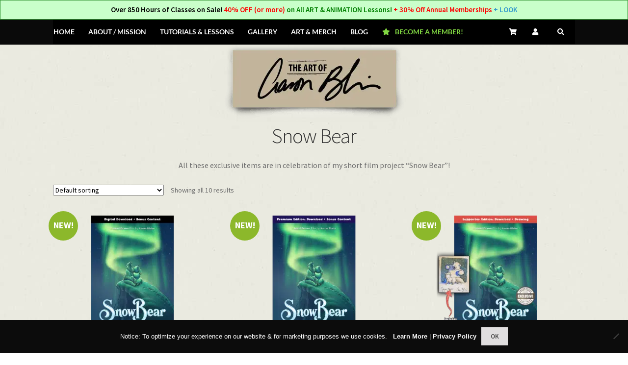

--- FILE ---
content_type: text/html; charset=UTF-8
request_url: https://creatureartteacher.com/product-category/merch/snow-bear/
body_size: 60890
content:
<!doctype html>
<html lang="en-US">
<head><meta charset="UTF-8"><script>if(navigator.userAgent.match(/MSIE|Internet Explorer/i)||navigator.userAgent.match(/Trident\/7\..*?rv:11/i)){var href=document.location.href;if(!href.match(/[?&]nowprocket/)){if(href.indexOf("?")==-1){if(href.indexOf("#")==-1){document.location.href=href+"?nowprocket=1"}else{document.location.href=href.replace("#","?nowprocket=1#")}}else{if(href.indexOf("#")==-1){document.location.href=href+"&nowprocket=1"}else{document.location.href=href.replace("#","&nowprocket=1#")}}}}</script><script>(()=>{class RocketLazyLoadScripts{constructor(){this.v="2.0.4",this.userEvents=["keydown","keyup","mousedown","mouseup","mousemove","mouseover","mouseout","touchmove","touchstart","touchend","touchcancel","wheel","click","dblclick","input"],this.attributeEvents=["onblur","onclick","oncontextmenu","ondblclick","onfocus","onmousedown","onmouseenter","onmouseleave","onmousemove","onmouseout","onmouseover","onmouseup","onmousewheel","onscroll","onsubmit"]}async t(){this.i(),this.o(),/iP(ad|hone)/.test(navigator.userAgent)&&this.h(),this.u(),this.l(this),this.m(),this.k(this),this.p(this),this._(),await Promise.all([this.R(),this.L()]),this.lastBreath=Date.now(),this.S(this),this.P(),this.D(),this.O(),this.M(),await this.C(this.delayedScripts.normal),await this.C(this.delayedScripts.defer),await this.C(this.delayedScripts.async),await this.T(),await this.F(),await this.j(),await this.A(),window.dispatchEvent(new Event("rocket-allScriptsLoaded")),this.everythingLoaded=!0,this.lastTouchEnd&&await new Promise(t=>setTimeout(t,500-Date.now()+this.lastTouchEnd)),this.I(),this.H(),this.U(),this.W()}i(){this.CSPIssue=sessionStorage.getItem("rocketCSPIssue"),document.addEventListener("securitypolicyviolation",t=>{this.CSPIssue||"script-src-elem"!==t.violatedDirective||"data"!==t.blockedURI||(this.CSPIssue=!0,sessionStorage.setItem("rocketCSPIssue",!0))},{isRocket:!0})}o(){window.addEventListener("pageshow",t=>{this.persisted=t.persisted,this.realWindowLoadedFired=!0},{isRocket:!0}),window.addEventListener("pagehide",()=>{this.onFirstUserAction=null},{isRocket:!0})}h(){let t;function e(e){t=e}window.addEventListener("touchstart",e,{isRocket:!0}),window.addEventListener("touchend",function i(o){o.changedTouches[0]&&t.changedTouches[0]&&Math.abs(o.changedTouches[0].pageX-t.changedTouches[0].pageX)<10&&Math.abs(o.changedTouches[0].pageY-t.changedTouches[0].pageY)<10&&o.timeStamp-t.timeStamp<200&&(window.removeEventListener("touchstart",e,{isRocket:!0}),window.removeEventListener("touchend",i,{isRocket:!0}),"INPUT"===o.target.tagName&&"text"===o.target.type||(o.target.dispatchEvent(new TouchEvent("touchend",{target:o.target,bubbles:!0})),o.target.dispatchEvent(new MouseEvent("mouseover",{target:o.target,bubbles:!0})),o.target.dispatchEvent(new PointerEvent("click",{target:o.target,bubbles:!0,cancelable:!0,detail:1,clientX:o.changedTouches[0].clientX,clientY:o.changedTouches[0].clientY})),event.preventDefault()))},{isRocket:!0})}q(t){this.userActionTriggered||("mousemove"!==t.type||this.firstMousemoveIgnored?"keyup"===t.type||"mouseover"===t.type||"mouseout"===t.type||(this.userActionTriggered=!0,this.onFirstUserAction&&this.onFirstUserAction()):this.firstMousemoveIgnored=!0),"click"===t.type&&t.preventDefault(),t.stopPropagation(),t.stopImmediatePropagation(),"touchstart"===this.lastEvent&&"touchend"===t.type&&(this.lastTouchEnd=Date.now()),"click"===t.type&&(this.lastTouchEnd=0),this.lastEvent=t.type,t.composedPath&&t.composedPath()[0].getRootNode()instanceof ShadowRoot&&(t.rocketTarget=t.composedPath()[0]),this.savedUserEvents.push(t)}u(){this.savedUserEvents=[],this.userEventHandler=this.q.bind(this),this.userEvents.forEach(t=>window.addEventListener(t,this.userEventHandler,{passive:!1,isRocket:!0})),document.addEventListener("visibilitychange",this.userEventHandler,{isRocket:!0})}U(){this.userEvents.forEach(t=>window.removeEventListener(t,this.userEventHandler,{passive:!1,isRocket:!0})),document.removeEventListener("visibilitychange",this.userEventHandler,{isRocket:!0}),this.savedUserEvents.forEach(t=>{(t.rocketTarget||t.target).dispatchEvent(new window[t.constructor.name](t.type,t))})}m(){const t="return false",e=Array.from(this.attributeEvents,t=>"data-rocket-"+t),i="["+this.attributeEvents.join("],[")+"]",o="[data-rocket-"+this.attributeEvents.join("],[data-rocket-")+"]",s=(e,i,o)=>{o&&o!==t&&(e.setAttribute("data-rocket-"+i,o),e["rocket"+i]=new Function("event",o),e.setAttribute(i,t))};new MutationObserver(t=>{for(const n of t)"attributes"===n.type&&(n.attributeName.startsWith("data-rocket-")||this.everythingLoaded?n.attributeName.startsWith("data-rocket-")&&this.everythingLoaded&&this.N(n.target,n.attributeName.substring(12)):s(n.target,n.attributeName,n.target.getAttribute(n.attributeName))),"childList"===n.type&&n.addedNodes.forEach(t=>{if(t.nodeType===Node.ELEMENT_NODE)if(this.everythingLoaded)for(const i of[t,...t.querySelectorAll(o)])for(const t of i.getAttributeNames())e.includes(t)&&this.N(i,t.substring(12));else for(const e of[t,...t.querySelectorAll(i)])for(const t of e.getAttributeNames())this.attributeEvents.includes(t)&&s(e,t,e.getAttribute(t))})}).observe(document,{subtree:!0,childList:!0,attributeFilter:[...this.attributeEvents,...e]})}I(){this.attributeEvents.forEach(t=>{document.querySelectorAll("[data-rocket-"+t+"]").forEach(e=>{this.N(e,t)})})}N(t,e){const i=t.getAttribute("data-rocket-"+e);i&&(t.setAttribute(e,i),t.removeAttribute("data-rocket-"+e))}k(t){Object.defineProperty(HTMLElement.prototype,"onclick",{get(){return this.rocketonclick||null},set(e){this.rocketonclick=e,this.setAttribute(t.everythingLoaded?"onclick":"data-rocket-onclick","this.rocketonclick(event)")}})}S(t){function e(e,i){let o=e[i];e[i]=null,Object.defineProperty(e,i,{get:()=>o,set(s){t.everythingLoaded?o=s:e["rocket"+i]=o=s}})}e(document,"onreadystatechange"),e(window,"onload"),e(window,"onpageshow");try{Object.defineProperty(document,"readyState",{get:()=>t.rocketReadyState,set(e){t.rocketReadyState=e},configurable:!0}),document.readyState="loading"}catch(t){console.log("WPRocket DJE readyState conflict, bypassing")}}l(t){this.originalAddEventListener=EventTarget.prototype.addEventListener,this.originalRemoveEventListener=EventTarget.prototype.removeEventListener,this.savedEventListeners=[],EventTarget.prototype.addEventListener=function(e,i,o){o&&o.isRocket||!t.B(e,this)&&!t.userEvents.includes(e)||t.B(e,this)&&!t.userActionTriggered||e.startsWith("rocket-")||t.everythingLoaded?t.originalAddEventListener.call(this,e,i,o):(t.savedEventListeners.push({target:this,remove:!1,type:e,func:i,options:o}),"mouseenter"!==e&&"mouseleave"!==e||t.originalAddEventListener.call(this,e,t.savedUserEvents.push,o))},EventTarget.prototype.removeEventListener=function(e,i,o){o&&o.isRocket||!t.B(e,this)&&!t.userEvents.includes(e)||t.B(e,this)&&!t.userActionTriggered||e.startsWith("rocket-")||t.everythingLoaded?t.originalRemoveEventListener.call(this,e,i,o):t.savedEventListeners.push({target:this,remove:!0,type:e,func:i,options:o})}}J(t,e){this.savedEventListeners=this.savedEventListeners.filter(i=>{let o=i.type,s=i.target||window;return e!==o||t!==s||(this.B(o,s)&&(i.type="rocket-"+o),this.$(i),!1)})}H(){EventTarget.prototype.addEventListener=this.originalAddEventListener,EventTarget.prototype.removeEventListener=this.originalRemoveEventListener,this.savedEventListeners.forEach(t=>this.$(t))}$(t){t.remove?this.originalRemoveEventListener.call(t.target,t.type,t.func,t.options):this.originalAddEventListener.call(t.target,t.type,t.func,t.options)}p(t){let e;function i(e){return t.everythingLoaded?e:e.split(" ").map(t=>"load"===t||t.startsWith("load.")?"rocket-jquery-load":t).join(" ")}function o(o){function s(e){const s=o.fn[e];o.fn[e]=o.fn.init.prototype[e]=function(){return this[0]===window&&t.userActionTriggered&&("string"==typeof arguments[0]||arguments[0]instanceof String?arguments[0]=i(arguments[0]):"object"==typeof arguments[0]&&Object.keys(arguments[0]).forEach(t=>{const e=arguments[0][t];delete arguments[0][t],arguments[0][i(t)]=e})),s.apply(this,arguments),this}}if(o&&o.fn&&!t.allJQueries.includes(o)){const e={DOMContentLoaded:[],"rocket-DOMContentLoaded":[]};for(const t in e)document.addEventListener(t,()=>{e[t].forEach(t=>t())},{isRocket:!0});o.fn.ready=o.fn.init.prototype.ready=function(i){function s(){parseInt(o.fn.jquery)>2?setTimeout(()=>i.bind(document)(o)):i.bind(document)(o)}return"function"==typeof i&&(t.realDomReadyFired?!t.userActionTriggered||t.fauxDomReadyFired?s():e["rocket-DOMContentLoaded"].push(s):e.DOMContentLoaded.push(s)),o([])},s("on"),s("one"),s("off"),t.allJQueries.push(o)}e=o}t.allJQueries=[],o(window.jQuery),Object.defineProperty(window,"jQuery",{get:()=>e,set(t){o(t)}})}P(){const t=new Map;document.write=document.writeln=function(e){const i=document.currentScript,o=document.createRange(),s=i.parentElement;let n=t.get(i);void 0===n&&(n=i.nextSibling,t.set(i,n));const c=document.createDocumentFragment();o.setStart(c,0),c.appendChild(o.createContextualFragment(e)),s.insertBefore(c,n)}}async R(){return new Promise(t=>{this.userActionTriggered?t():this.onFirstUserAction=t})}async L(){return new Promise(t=>{document.addEventListener("DOMContentLoaded",()=>{this.realDomReadyFired=!0,t()},{isRocket:!0})})}async j(){return this.realWindowLoadedFired?Promise.resolve():new Promise(t=>{window.addEventListener("load",t,{isRocket:!0})})}M(){this.pendingScripts=[];this.scriptsMutationObserver=new MutationObserver(t=>{for(const e of t)e.addedNodes.forEach(t=>{"SCRIPT"!==t.tagName||t.noModule||t.isWPRocket||this.pendingScripts.push({script:t,promise:new Promise(e=>{const i=()=>{const i=this.pendingScripts.findIndex(e=>e.script===t);i>=0&&this.pendingScripts.splice(i,1),e()};t.addEventListener("load",i,{isRocket:!0}),t.addEventListener("error",i,{isRocket:!0}),setTimeout(i,1e3)})})})}),this.scriptsMutationObserver.observe(document,{childList:!0,subtree:!0})}async F(){await this.X(),this.pendingScripts.length?(await this.pendingScripts[0].promise,await this.F()):this.scriptsMutationObserver.disconnect()}D(){this.delayedScripts={normal:[],async:[],defer:[]},document.querySelectorAll("script[type$=rocketlazyloadscript]").forEach(t=>{t.hasAttribute("data-rocket-src")?t.hasAttribute("async")&&!1!==t.async?this.delayedScripts.async.push(t):t.hasAttribute("defer")&&!1!==t.defer||"module"===t.getAttribute("data-rocket-type")?this.delayedScripts.defer.push(t):this.delayedScripts.normal.push(t):this.delayedScripts.normal.push(t)})}async _(){await this.L();let t=[];document.querySelectorAll("script[type$=rocketlazyloadscript][data-rocket-src]").forEach(e=>{let i=e.getAttribute("data-rocket-src");if(i&&!i.startsWith("data:")){i.startsWith("//")&&(i=location.protocol+i);try{const o=new URL(i).origin;o!==location.origin&&t.push({src:o,crossOrigin:e.crossOrigin||"module"===e.getAttribute("data-rocket-type")})}catch(t){}}}),t=[...new Map(t.map(t=>[JSON.stringify(t),t])).values()],this.Y(t,"preconnect")}async G(t){if(await this.K(),!0!==t.noModule||!("noModule"in HTMLScriptElement.prototype))return new Promise(e=>{let i;function o(){(i||t).setAttribute("data-rocket-status","executed"),e()}try{if(navigator.userAgent.includes("Firefox/")||""===navigator.vendor||this.CSPIssue)i=document.createElement("script"),[...t.attributes].forEach(t=>{let e=t.nodeName;"type"!==e&&("data-rocket-type"===e&&(e="type"),"data-rocket-src"===e&&(e="src"),i.setAttribute(e,t.nodeValue))}),t.text&&(i.text=t.text),t.nonce&&(i.nonce=t.nonce),i.hasAttribute("src")?(i.addEventListener("load",o,{isRocket:!0}),i.addEventListener("error",()=>{i.setAttribute("data-rocket-status","failed-network"),e()},{isRocket:!0}),setTimeout(()=>{i.isConnected||e()},1)):(i.text=t.text,o()),i.isWPRocket=!0,t.parentNode.replaceChild(i,t);else{const i=t.getAttribute("data-rocket-type"),s=t.getAttribute("data-rocket-src");i?(t.type=i,t.removeAttribute("data-rocket-type")):t.removeAttribute("type"),t.addEventListener("load",o,{isRocket:!0}),t.addEventListener("error",i=>{this.CSPIssue&&i.target.src.startsWith("data:")?(console.log("WPRocket: CSP fallback activated"),t.removeAttribute("src"),this.G(t).then(e)):(t.setAttribute("data-rocket-status","failed-network"),e())},{isRocket:!0}),s?(t.fetchPriority="high",t.removeAttribute("data-rocket-src"),t.src=s):t.src="data:text/javascript;base64,"+window.btoa(unescape(encodeURIComponent(t.text)))}}catch(i){t.setAttribute("data-rocket-status","failed-transform"),e()}});t.setAttribute("data-rocket-status","skipped")}async C(t){const e=t.shift();return e?(e.isConnected&&await this.G(e),this.C(t)):Promise.resolve()}O(){this.Y([...this.delayedScripts.normal,...this.delayedScripts.defer,...this.delayedScripts.async],"preload")}Y(t,e){this.trash=this.trash||[];let i=!0;var o=document.createDocumentFragment();t.forEach(t=>{const s=t.getAttribute&&t.getAttribute("data-rocket-src")||t.src;if(s&&!s.startsWith("data:")){const n=document.createElement("link");n.href=s,n.rel=e,"preconnect"!==e&&(n.as="script",n.fetchPriority=i?"high":"low"),t.getAttribute&&"module"===t.getAttribute("data-rocket-type")&&(n.crossOrigin=!0),t.crossOrigin&&(n.crossOrigin=t.crossOrigin),t.integrity&&(n.integrity=t.integrity),t.nonce&&(n.nonce=t.nonce),o.appendChild(n),this.trash.push(n),i=!1}}),document.head.appendChild(o)}W(){this.trash.forEach(t=>t.remove())}async T(){try{document.readyState="interactive"}catch(t){}this.fauxDomReadyFired=!0;try{await this.K(),this.J(document,"readystatechange"),document.dispatchEvent(new Event("rocket-readystatechange")),await this.K(),document.rocketonreadystatechange&&document.rocketonreadystatechange(),await this.K(),this.J(document,"DOMContentLoaded"),document.dispatchEvent(new Event("rocket-DOMContentLoaded")),await this.K(),this.J(window,"DOMContentLoaded"),window.dispatchEvent(new Event("rocket-DOMContentLoaded"))}catch(t){console.error(t)}}async A(){try{document.readyState="complete"}catch(t){}try{await this.K(),this.J(document,"readystatechange"),document.dispatchEvent(new Event("rocket-readystatechange")),await this.K(),document.rocketonreadystatechange&&document.rocketonreadystatechange(),await this.K(),this.J(window,"load"),window.dispatchEvent(new Event("rocket-load")),await this.K(),window.rocketonload&&window.rocketonload(),await this.K(),this.allJQueries.forEach(t=>t(window).trigger("rocket-jquery-load")),await this.K(),this.J(window,"pageshow");const t=new Event("rocket-pageshow");t.persisted=this.persisted,window.dispatchEvent(t),await this.K(),window.rocketonpageshow&&window.rocketonpageshow({persisted:this.persisted})}catch(t){console.error(t)}}async K(){Date.now()-this.lastBreath>45&&(await this.X(),this.lastBreath=Date.now())}async X(){return document.hidden?new Promise(t=>setTimeout(t)):new Promise(t=>requestAnimationFrame(t))}B(t,e){return e===document&&"readystatechange"===t||(e===document&&"DOMContentLoaded"===t||(e===window&&"DOMContentLoaded"===t||(e===window&&"load"===t||e===window&&"pageshow"===t)))}static run(){(new RocketLazyLoadScripts).t()}}RocketLazyLoadScripts.run()})();</script>
    <!-- THE SPANISH INQUISITION! -->

<meta name="viewport" content="width=device-width, initial-scale=1, maximum-scale=2.0">
    <meta name="google-site-verification" content="IRFAQ6lrbV2FZZMEOkHM9eIOXO9xYSKrP1cnMd9mGHQ" />
<link rel="profile" href="https://gmpg.org/xfn/11">
<link rel="pingback" href="https://creatureartteacher.com/xmlrpc.php">
<meta name="apple-itunes-app" content="app-id=1477649110">

<!-- Pinterest Tag -->
<!--<script type="rocketlazyloadscript">
!function(e){if(!window.pintrk){window.pintrk = function () {
window.pintrk.queue.push(Array.prototype.slice.call(arguments))};var
  n=window.pintrk;n.queue=[],n.version="3.0";var
  t=document.createElement("script");t.async=!0,t.src=e;var
  r=document.getElementsByTagName("script")[0];
  r.parentNode.insertBefore(t,r)}}("https://s.pinimg.com/ct/core.js");
pintrk('load', '2614198381565', {em: '<user_email_address>'});
pintrk('page');
</script>
<noscript>
<img height="1" width="1" style="display:none;" alt=""
  src="https://ct.pinterest.com/v3/?event=init&tid=2614198381565&pd[em]=<hashed_email_address>&noscript=1" />
</noscript>-->
<!-- end Pinterest Tag -->
	
<!--<link rel="stylesheet" href="//files.creatureartteacher.com/wp-content/icon/font-awesome/css/all.min.css">	-->

<script>var et_site_url='https://creatureartteacher.com';var et_post_id='0';function et_core_page_resource_fallback(a,b){"undefined"===typeof b&&(b=a.sheet.cssRules&&0===a.sheet.cssRules.length);b&&(a.onerror=null,a.onload=null,a.href?a.href=et_site_url+"/?et_core_page_resource="+a.id+et_post_id:a.src&&(a.src=et_site_url+"/?et_core_page_resource="+a.id+et_post_id))}
</script><meta name='robots' content='index, follow, max-image-preview:large, max-snippet:-1, max-video-preview:-1' />

	<!-- This site is optimized with the Yoast SEO Premium plugin v26.7 (Yoast SEO v26.7) - https://yoast.com/wordpress/plugins/seo/ -->
	<title>Snow Bear Archives - The Art of Aaron Blaise</title>
<link data-rocket-prefetch href="https://analytics.tiktok.com" rel="dns-prefetch">
<link data-rocket-prefetch href="https://www.gstatic.com" rel="dns-prefetch">
<link data-rocket-prefetch href="https://chimpstatic.com" rel="dns-prefetch">
<link data-rocket-prefetch href="https://connect.facebook.net" rel="dns-prefetch">
<link data-rocket-prefetch href="https://stackpath.bootstrapcdn.com" rel="dns-prefetch">
<link data-rocket-prefetch href="https://cdn.attn.tv" rel="dns-prefetch">
<link data-rocket-prefetch href="https://www.paypal.com" rel="dns-prefetch">
<link data-rocket-prefetch href="https://unpkg.com" rel="dns-prefetch">
<link data-rocket-prefetch href="https://cdnjs.cloudflare.com" rel="dns-prefetch">
<link data-rocket-prefetch href="https://www.googletagmanager.com" rel="dns-prefetch">
<link data-rocket-prefetch href="https://challenges.cloudflare.com" rel="dns-prefetch">
<link data-rocket-prefetch href="https://capi-automation.s3.us-east-2.amazonaws.com" rel="dns-prefetch">
<link data-rocket-prefetch href="https://www.google.com" rel="dns-prefetch">
<link data-rocket-preload as="style" href="https://fonts.googleapis.com/css?family=Lato%3A%2C300%2C400%2C700%7CSource%20Sans%20Pro%3A400%2C300%2C300italic%2C400italic%2C600%2C700%2C900%7COpen%20Sans%3A400%2C700&#038;subset=latin%2Clatin-ext&#038;display=swap" rel="preload">
<link crossorigin data-rocket-preload as="font" href="https://creatureartteacher.com/fonts.gstatic.com/s/sourcesanspro/v23/6xKydSBYKcSV-LCoeQqfX1RYOo3ik4zwlxdu.woff2" rel="preload">
<link crossorigin data-rocket-preload as="font" href="https://creatureartteacher.com/fonts.gstatic.com/s/lato/v25/S6uyw4BMUTPHjx4wXg.woff2" rel="preload">
<link crossorigin data-rocket-preload as="font" href="https://creatureartteacher.com/wp-content/icon/font-awesome/webfonts/fa-regular-400.woff2" rel="preload">
<style id="" media="print" onload="this.media=&#039;all&#039;">/* latin-ext */
@font-face {
  font-family: 'Lato';
  font-style: normal;
  font-weight: 300;
  font-display: swap;
  src: url(/fonts.gstatic.com/s/lato/v25/S6u9w4BMUTPHh7USSwaPGQ3q5d0N7w.woff2) format('woff2');
  unicode-range: U+0100-02BA, U+02BD-02C5, U+02C7-02CC, U+02CE-02D7, U+02DD-02FF, U+0304, U+0308, U+0329, U+1D00-1DBF, U+1E00-1E9F, U+1EF2-1EFF, U+2020, U+20A0-20AB, U+20AD-20C0, U+2113, U+2C60-2C7F, U+A720-A7FF;
}
/* latin */
@font-face {
  font-family: 'Lato';
  font-style: normal;
  font-weight: 300;
  font-display: swap;
  src: url(/fonts.gstatic.com/s/lato/v25/S6u9w4BMUTPHh7USSwiPGQ3q5d0.woff2) format('woff2');
  unicode-range: U+0000-00FF, U+0131, U+0152-0153, U+02BB-02BC, U+02C6, U+02DA, U+02DC, U+0304, U+0308, U+0329, U+2000-206F, U+20AC, U+2122, U+2191, U+2193, U+2212, U+2215, U+FEFF, U+FFFD;
}
/* latin-ext */
@font-face {
  font-family: 'Lato';
  font-style: normal;
  font-weight: 400;
  font-display: swap;
  src: url(/fonts.gstatic.com/s/lato/v25/S6uyw4BMUTPHjxAwXiWtFCfQ7A.woff2) format('woff2');
  unicode-range: U+0100-02BA, U+02BD-02C5, U+02C7-02CC, U+02CE-02D7, U+02DD-02FF, U+0304, U+0308, U+0329, U+1D00-1DBF, U+1E00-1E9F, U+1EF2-1EFF, U+2020, U+20A0-20AB, U+20AD-20C0, U+2113, U+2C60-2C7F, U+A720-A7FF;
}
/* latin */
@font-face {
  font-family: 'Lato';
  font-style: normal;
  font-weight: 400;
  font-display: swap;
  src: url(/fonts.gstatic.com/s/lato/v25/S6uyw4BMUTPHjx4wXiWtFCc.woff2) format('woff2');
  unicode-range: U+0000-00FF, U+0131, U+0152-0153, U+02BB-02BC, U+02C6, U+02DA, U+02DC, U+0304, U+0308, U+0329, U+2000-206F, U+20AC, U+2122, U+2191, U+2193, U+2212, U+2215, U+FEFF, U+FFFD;
}
/* latin-ext */
@font-face {
  font-family: 'Lato';
  font-style: normal;
  font-weight: 700;
  font-display: swap;
  src: url(/fonts.gstatic.com/s/lato/v25/S6u9w4BMUTPHh6UVSwaPGQ3q5d0N7w.woff2) format('woff2');
  unicode-range: U+0100-02BA, U+02BD-02C5, U+02C7-02CC, U+02CE-02D7, U+02DD-02FF, U+0304, U+0308, U+0329, U+1D00-1DBF, U+1E00-1E9F, U+1EF2-1EFF, U+2020, U+20A0-20AB, U+20AD-20C0, U+2113, U+2C60-2C7F, U+A720-A7FF;
}
/* latin */
@font-face {
  font-family: 'Lato';
  font-style: normal;
  font-weight: 700;
  font-display: swap;
  src: url(/fonts.gstatic.com/s/lato/v25/S6u9w4BMUTPHh6UVSwiPGQ3q5d0.woff2) format('woff2');
  unicode-range: U+0000-00FF, U+0131, U+0152-0153, U+02BB-02BC, U+02C6, U+02DA, U+02DC, U+0304, U+0308, U+0329, U+2000-206F, U+20AC, U+2122, U+2191, U+2193, U+2212, U+2215, U+FEFF, U+FFFD;
}
/* cyrillic-ext */
@font-face {
  font-family: 'Open Sans';
  font-style: normal;
  font-weight: 400;
  font-stretch: 100%;
  font-display: swap;
  src: url(/fonts.gstatic.com/s/opensans/v44/memvYaGs126MiZpBA-UvWbX2vVnXBbObj2OVTSKmu0SC55K5gw.woff2) format('woff2');
  unicode-range: U+0460-052F, U+1C80-1C8A, U+20B4, U+2DE0-2DFF, U+A640-A69F, U+FE2E-FE2F;
}
/* cyrillic */
@font-face {
  font-family: 'Open Sans';
  font-style: normal;
  font-weight: 400;
  font-stretch: 100%;
  font-display: swap;
  src: url(/fonts.gstatic.com/s/opensans/v44/memvYaGs126MiZpBA-UvWbX2vVnXBbObj2OVTSumu0SC55K5gw.woff2) format('woff2');
  unicode-range: U+0301, U+0400-045F, U+0490-0491, U+04B0-04B1, U+2116;
}
/* greek-ext */
@font-face {
  font-family: 'Open Sans';
  font-style: normal;
  font-weight: 400;
  font-stretch: 100%;
  font-display: swap;
  src: url(/fonts.gstatic.com/s/opensans/v44/memvYaGs126MiZpBA-UvWbX2vVnXBbObj2OVTSOmu0SC55K5gw.woff2) format('woff2');
  unicode-range: U+1F00-1FFF;
}
/* greek */
@font-face {
  font-family: 'Open Sans';
  font-style: normal;
  font-weight: 400;
  font-stretch: 100%;
  font-display: swap;
  src: url(/fonts.gstatic.com/s/opensans/v44/memvYaGs126MiZpBA-UvWbX2vVnXBbObj2OVTSymu0SC55K5gw.woff2) format('woff2');
  unicode-range: U+0370-0377, U+037A-037F, U+0384-038A, U+038C, U+038E-03A1, U+03A3-03FF;
}
/* hebrew */
@font-face {
  font-family: 'Open Sans';
  font-style: normal;
  font-weight: 400;
  font-stretch: 100%;
  font-display: swap;
  src: url(/fonts.gstatic.com/s/opensans/v44/memvYaGs126MiZpBA-UvWbX2vVnXBbObj2OVTS2mu0SC55K5gw.woff2) format('woff2');
  unicode-range: U+0307-0308, U+0590-05FF, U+200C-2010, U+20AA, U+25CC, U+FB1D-FB4F;
}
/* math */
@font-face {
  font-family: 'Open Sans';
  font-style: normal;
  font-weight: 400;
  font-stretch: 100%;
  font-display: swap;
  src: url(/fonts.gstatic.com/s/opensans/v44/memvYaGs126MiZpBA-UvWbX2vVnXBbObj2OVTVOmu0SC55K5gw.woff2) format('woff2');
  unicode-range: U+0302-0303, U+0305, U+0307-0308, U+0310, U+0312, U+0315, U+031A, U+0326-0327, U+032C, U+032F-0330, U+0332-0333, U+0338, U+033A, U+0346, U+034D, U+0391-03A1, U+03A3-03A9, U+03B1-03C9, U+03D1, U+03D5-03D6, U+03F0-03F1, U+03F4-03F5, U+2016-2017, U+2034-2038, U+203C, U+2040, U+2043, U+2047, U+2050, U+2057, U+205F, U+2070-2071, U+2074-208E, U+2090-209C, U+20D0-20DC, U+20E1, U+20E5-20EF, U+2100-2112, U+2114-2115, U+2117-2121, U+2123-214F, U+2190, U+2192, U+2194-21AE, U+21B0-21E5, U+21F1-21F2, U+21F4-2211, U+2213-2214, U+2216-22FF, U+2308-230B, U+2310, U+2319, U+231C-2321, U+2336-237A, U+237C, U+2395, U+239B-23B7, U+23D0, U+23DC-23E1, U+2474-2475, U+25AF, U+25B3, U+25B7, U+25BD, U+25C1, U+25CA, U+25CC, U+25FB, U+266D-266F, U+27C0-27FF, U+2900-2AFF, U+2B0E-2B11, U+2B30-2B4C, U+2BFE, U+3030, U+FF5B, U+FF5D, U+1D400-1D7FF, U+1EE00-1EEFF;
}
/* symbols */
@font-face {
  font-family: 'Open Sans';
  font-style: normal;
  font-weight: 400;
  font-stretch: 100%;
  font-display: swap;
  src: url(/fonts.gstatic.com/s/opensans/v44/memvYaGs126MiZpBA-UvWbX2vVnXBbObj2OVTUGmu0SC55K5gw.woff2) format('woff2');
  unicode-range: U+0001-000C, U+000E-001F, U+007F-009F, U+20DD-20E0, U+20E2-20E4, U+2150-218F, U+2190, U+2192, U+2194-2199, U+21AF, U+21E6-21F0, U+21F3, U+2218-2219, U+2299, U+22C4-22C6, U+2300-243F, U+2440-244A, U+2460-24FF, U+25A0-27BF, U+2800-28FF, U+2921-2922, U+2981, U+29BF, U+29EB, U+2B00-2BFF, U+4DC0-4DFF, U+FFF9-FFFB, U+10140-1018E, U+10190-1019C, U+101A0, U+101D0-101FD, U+102E0-102FB, U+10E60-10E7E, U+1D2C0-1D2D3, U+1D2E0-1D37F, U+1F000-1F0FF, U+1F100-1F1AD, U+1F1E6-1F1FF, U+1F30D-1F30F, U+1F315, U+1F31C, U+1F31E, U+1F320-1F32C, U+1F336, U+1F378, U+1F37D, U+1F382, U+1F393-1F39F, U+1F3A7-1F3A8, U+1F3AC-1F3AF, U+1F3C2, U+1F3C4-1F3C6, U+1F3CA-1F3CE, U+1F3D4-1F3E0, U+1F3ED, U+1F3F1-1F3F3, U+1F3F5-1F3F7, U+1F408, U+1F415, U+1F41F, U+1F426, U+1F43F, U+1F441-1F442, U+1F444, U+1F446-1F449, U+1F44C-1F44E, U+1F453, U+1F46A, U+1F47D, U+1F4A3, U+1F4B0, U+1F4B3, U+1F4B9, U+1F4BB, U+1F4BF, U+1F4C8-1F4CB, U+1F4D6, U+1F4DA, U+1F4DF, U+1F4E3-1F4E6, U+1F4EA-1F4ED, U+1F4F7, U+1F4F9-1F4FB, U+1F4FD-1F4FE, U+1F503, U+1F507-1F50B, U+1F50D, U+1F512-1F513, U+1F53E-1F54A, U+1F54F-1F5FA, U+1F610, U+1F650-1F67F, U+1F687, U+1F68D, U+1F691, U+1F694, U+1F698, U+1F6AD, U+1F6B2, U+1F6B9-1F6BA, U+1F6BC, U+1F6C6-1F6CF, U+1F6D3-1F6D7, U+1F6E0-1F6EA, U+1F6F0-1F6F3, U+1F6F7-1F6FC, U+1F700-1F7FF, U+1F800-1F80B, U+1F810-1F847, U+1F850-1F859, U+1F860-1F887, U+1F890-1F8AD, U+1F8B0-1F8BB, U+1F8C0-1F8C1, U+1F900-1F90B, U+1F93B, U+1F946, U+1F984, U+1F996, U+1F9E9, U+1FA00-1FA6F, U+1FA70-1FA7C, U+1FA80-1FA89, U+1FA8F-1FAC6, U+1FACE-1FADC, U+1FADF-1FAE9, U+1FAF0-1FAF8, U+1FB00-1FBFF;
}
/* vietnamese */
@font-face {
  font-family: 'Open Sans';
  font-style: normal;
  font-weight: 400;
  font-stretch: 100%;
  font-display: swap;
  src: url(/fonts.gstatic.com/s/opensans/v44/memvYaGs126MiZpBA-UvWbX2vVnXBbObj2OVTSCmu0SC55K5gw.woff2) format('woff2');
  unicode-range: U+0102-0103, U+0110-0111, U+0128-0129, U+0168-0169, U+01A0-01A1, U+01AF-01B0, U+0300-0301, U+0303-0304, U+0308-0309, U+0323, U+0329, U+1EA0-1EF9, U+20AB;
}
/* latin-ext */
@font-face {
  font-family: 'Open Sans';
  font-style: normal;
  font-weight: 400;
  font-stretch: 100%;
  font-display: swap;
  src: url(/fonts.gstatic.com/s/opensans/v44/memvYaGs126MiZpBA-UvWbX2vVnXBbObj2OVTSGmu0SC55K5gw.woff2) format('woff2');
  unicode-range: U+0100-02BA, U+02BD-02C5, U+02C7-02CC, U+02CE-02D7, U+02DD-02FF, U+0304, U+0308, U+0329, U+1D00-1DBF, U+1E00-1E9F, U+1EF2-1EFF, U+2020, U+20A0-20AB, U+20AD-20C0, U+2113, U+2C60-2C7F, U+A720-A7FF;
}
/* latin */
@font-face {
  font-family: 'Open Sans';
  font-style: normal;
  font-weight: 400;
  font-stretch: 100%;
  font-display: swap;
  src: url(/fonts.gstatic.com/s/opensans/v44/memvYaGs126MiZpBA-UvWbX2vVnXBbObj2OVTS-mu0SC55I.woff2) format('woff2');
  unicode-range: U+0000-00FF, U+0131, U+0152-0153, U+02BB-02BC, U+02C6, U+02DA, U+02DC, U+0304, U+0308, U+0329, U+2000-206F, U+20AC, U+2122, U+2191, U+2193, U+2212, U+2215, U+FEFF, U+FFFD;
}
/* cyrillic-ext */
@font-face {
  font-family: 'Open Sans';
  font-style: normal;
  font-weight: 700;
  font-stretch: 100%;
  font-display: swap;
  src: url(/fonts.gstatic.com/s/opensans/v44/memvYaGs126MiZpBA-UvWbX2vVnXBbObj2OVTSKmu0SC55K5gw.woff2) format('woff2');
  unicode-range: U+0460-052F, U+1C80-1C8A, U+20B4, U+2DE0-2DFF, U+A640-A69F, U+FE2E-FE2F;
}
/* cyrillic */
@font-face {
  font-family: 'Open Sans';
  font-style: normal;
  font-weight: 700;
  font-stretch: 100%;
  font-display: swap;
  src: url(/fonts.gstatic.com/s/opensans/v44/memvYaGs126MiZpBA-UvWbX2vVnXBbObj2OVTSumu0SC55K5gw.woff2) format('woff2');
  unicode-range: U+0301, U+0400-045F, U+0490-0491, U+04B0-04B1, U+2116;
}
/* greek-ext */
@font-face {
  font-family: 'Open Sans';
  font-style: normal;
  font-weight: 700;
  font-stretch: 100%;
  font-display: swap;
  src: url(/fonts.gstatic.com/s/opensans/v44/memvYaGs126MiZpBA-UvWbX2vVnXBbObj2OVTSOmu0SC55K5gw.woff2) format('woff2');
  unicode-range: U+1F00-1FFF;
}
/* greek */
@font-face {
  font-family: 'Open Sans';
  font-style: normal;
  font-weight: 700;
  font-stretch: 100%;
  font-display: swap;
  src: url(/fonts.gstatic.com/s/opensans/v44/memvYaGs126MiZpBA-UvWbX2vVnXBbObj2OVTSymu0SC55K5gw.woff2) format('woff2');
  unicode-range: U+0370-0377, U+037A-037F, U+0384-038A, U+038C, U+038E-03A1, U+03A3-03FF;
}
/* hebrew */
@font-face {
  font-family: 'Open Sans';
  font-style: normal;
  font-weight: 700;
  font-stretch: 100%;
  font-display: swap;
  src: url(/fonts.gstatic.com/s/opensans/v44/memvYaGs126MiZpBA-UvWbX2vVnXBbObj2OVTS2mu0SC55K5gw.woff2) format('woff2');
  unicode-range: U+0307-0308, U+0590-05FF, U+200C-2010, U+20AA, U+25CC, U+FB1D-FB4F;
}
/* math */
@font-face {
  font-family: 'Open Sans';
  font-style: normal;
  font-weight: 700;
  font-stretch: 100%;
  font-display: swap;
  src: url(/fonts.gstatic.com/s/opensans/v44/memvYaGs126MiZpBA-UvWbX2vVnXBbObj2OVTVOmu0SC55K5gw.woff2) format('woff2');
  unicode-range: U+0302-0303, U+0305, U+0307-0308, U+0310, U+0312, U+0315, U+031A, U+0326-0327, U+032C, U+032F-0330, U+0332-0333, U+0338, U+033A, U+0346, U+034D, U+0391-03A1, U+03A3-03A9, U+03B1-03C9, U+03D1, U+03D5-03D6, U+03F0-03F1, U+03F4-03F5, U+2016-2017, U+2034-2038, U+203C, U+2040, U+2043, U+2047, U+2050, U+2057, U+205F, U+2070-2071, U+2074-208E, U+2090-209C, U+20D0-20DC, U+20E1, U+20E5-20EF, U+2100-2112, U+2114-2115, U+2117-2121, U+2123-214F, U+2190, U+2192, U+2194-21AE, U+21B0-21E5, U+21F1-21F2, U+21F4-2211, U+2213-2214, U+2216-22FF, U+2308-230B, U+2310, U+2319, U+231C-2321, U+2336-237A, U+237C, U+2395, U+239B-23B7, U+23D0, U+23DC-23E1, U+2474-2475, U+25AF, U+25B3, U+25B7, U+25BD, U+25C1, U+25CA, U+25CC, U+25FB, U+266D-266F, U+27C0-27FF, U+2900-2AFF, U+2B0E-2B11, U+2B30-2B4C, U+2BFE, U+3030, U+FF5B, U+FF5D, U+1D400-1D7FF, U+1EE00-1EEFF;
}
/* symbols */
@font-face {
  font-family: 'Open Sans';
  font-style: normal;
  font-weight: 700;
  font-stretch: 100%;
  font-display: swap;
  src: url(/fonts.gstatic.com/s/opensans/v44/memvYaGs126MiZpBA-UvWbX2vVnXBbObj2OVTUGmu0SC55K5gw.woff2) format('woff2');
  unicode-range: U+0001-000C, U+000E-001F, U+007F-009F, U+20DD-20E0, U+20E2-20E4, U+2150-218F, U+2190, U+2192, U+2194-2199, U+21AF, U+21E6-21F0, U+21F3, U+2218-2219, U+2299, U+22C4-22C6, U+2300-243F, U+2440-244A, U+2460-24FF, U+25A0-27BF, U+2800-28FF, U+2921-2922, U+2981, U+29BF, U+29EB, U+2B00-2BFF, U+4DC0-4DFF, U+FFF9-FFFB, U+10140-1018E, U+10190-1019C, U+101A0, U+101D0-101FD, U+102E0-102FB, U+10E60-10E7E, U+1D2C0-1D2D3, U+1D2E0-1D37F, U+1F000-1F0FF, U+1F100-1F1AD, U+1F1E6-1F1FF, U+1F30D-1F30F, U+1F315, U+1F31C, U+1F31E, U+1F320-1F32C, U+1F336, U+1F378, U+1F37D, U+1F382, U+1F393-1F39F, U+1F3A7-1F3A8, U+1F3AC-1F3AF, U+1F3C2, U+1F3C4-1F3C6, U+1F3CA-1F3CE, U+1F3D4-1F3E0, U+1F3ED, U+1F3F1-1F3F3, U+1F3F5-1F3F7, U+1F408, U+1F415, U+1F41F, U+1F426, U+1F43F, U+1F441-1F442, U+1F444, U+1F446-1F449, U+1F44C-1F44E, U+1F453, U+1F46A, U+1F47D, U+1F4A3, U+1F4B0, U+1F4B3, U+1F4B9, U+1F4BB, U+1F4BF, U+1F4C8-1F4CB, U+1F4D6, U+1F4DA, U+1F4DF, U+1F4E3-1F4E6, U+1F4EA-1F4ED, U+1F4F7, U+1F4F9-1F4FB, U+1F4FD-1F4FE, U+1F503, U+1F507-1F50B, U+1F50D, U+1F512-1F513, U+1F53E-1F54A, U+1F54F-1F5FA, U+1F610, U+1F650-1F67F, U+1F687, U+1F68D, U+1F691, U+1F694, U+1F698, U+1F6AD, U+1F6B2, U+1F6B9-1F6BA, U+1F6BC, U+1F6C6-1F6CF, U+1F6D3-1F6D7, U+1F6E0-1F6EA, U+1F6F0-1F6F3, U+1F6F7-1F6FC, U+1F700-1F7FF, U+1F800-1F80B, U+1F810-1F847, U+1F850-1F859, U+1F860-1F887, U+1F890-1F8AD, U+1F8B0-1F8BB, U+1F8C0-1F8C1, U+1F900-1F90B, U+1F93B, U+1F946, U+1F984, U+1F996, U+1F9E9, U+1FA00-1FA6F, U+1FA70-1FA7C, U+1FA80-1FA89, U+1FA8F-1FAC6, U+1FACE-1FADC, U+1FADF-1FAE9, U+1FAF0-1FAF8, U+1FB00-1FBFF;
}
/* vietnamese */
@font-face {
  font-family: 'Open Sans';
  font-style: normal;
  font-weight: 700;
  font-stretch: 100%;
  font-display: swap;
  src: url(/fonts.gstatic.com/s/opensans/v44/memvYaGs126MiZpBA-UvWbX2vVnXBbObj2OVTSCmu0SC55K5gw.woff2) format('woff2');
  unicode-range: U+0102-0103, U+0110-0111, U+0128-0129, U+0168-0169, U+01A0-01A1, U+01AF-01B0, U+0300-0301, U+0303-0304, U+0308-0309, U+0323, U+0329, U+1EA0-1EF9, U+20AB;
}
/* latin-ext */
@font-face {
  font-family: 'Open Sans';
  font-style: normal;
  font-weight: 700;
  font-stretch: 100%;
  font-display: swap;
  src: url(/fonts.gstatic.com/s/opensans/v44/memvYaGs126MiZpBA-UvWbX2vVnXBbObj2OVTSGmu0SC55K5gw.woff2) format('woff2');
  unicode-range: U+0100-02BA, U+02BD-02C5, U+02C7-02CC, U+02CE-02D7, U+02DD-02FF, U+0304, U+0308, U+0329, U+1D00-1DBF, U+1E00-1E9F, U+1EF2-1EFF, U+2020, U+20A0-20AB, U+20AD-20C0, U+2113, U+2C60-2C7F, U+A720-A7FF;
}
/* latin */
@font-face {
  font-family: 'Open Sans';
  font-style: normal;
  font-weight: 700;
  font-stretch: 100%;
  font-display: swap;
  src: url(/fonts.gstatic.com/s/opensans/v44/memvYaGs126MiZpBA-UvWbX2vVnXBbObj2OVTS-mu0SC55I.woff2) format('woff2');
  unicode-range: U+0000-00FF, U+0131, U+0152-0153, U+02BB-02BC, U+02C6, U+02DA, U+02DC, U+0304, U+0308, U+0329, U+2000-206F, U+20AC, U+2122, U+2191, U+2193, U+2212, U+2215, U+FEFF, U+FFFD;
}
/* cyrillic-ext */
@font-face {
  font-family: 'Source Sans Pro';
  font-style: italic;
  font-weight: 300;
  font-display: swap;
  src: url(/fonts.gstatic.com/s/sourcesanspro/v23/6xKwdSBYKcSV-LCoeQqfX1RYOo3qPZZMkidh18S0xR41YDw.woff2) format('woff2');
  unicode-range: U+0460-052F, U+1C80-1C8A, U+20B4, U+2DE0-2DFF, U+A640-A69F, U+FE2E-FE2F;
}
/* cyrillic */
@font-face {
  font-family: 'Source Sans Pro';
  font-style: italic;
  font-weight: 300;
  font-display: swap;
  src: url(/fonts.gstatic.com/s/sourcesanspro/v23/6xKwdSBYKcSV-LCoeQqfX1RYOo3qPZZMkido18S0xR41YDw.woff2) format('woff2');
  unicode-range: U+0301, U+0400-045F, U+0490-0491, U+04B0-04B1, U+2116;
}
/* greek-ext */
@font-face {
  font-family: 'Source Sans Pro';
  font-style: italic;
  font-weight: 300;
  font-display: swap;
  src: url(/fonts.gstatic.com/s/sourcesanspro/v23/6xKwdSBYKcSV-LCoeQqfX1RYOo3qPZZMkidg18S0xR41YDw.woff2) format('woff2');
  unicode-range: U+1F00-1FFF;
}
/* greek */
@font-face {
  font-family: 'Source Sans Pro';
  font-style: italic;
  font-weight: 300;
  font-display: swap;
  src: url(/fonts.gstatic.com/s/sourcesanspro/v23/6xKwdSBYKcSV-LCoeQqfX1RYOo3qPZZMkidv18S0xR41YDw.woff2) format('woff2');
  unicode-range: U+0370-0377, U+037A-037F, U+0384-038A, U+038C, U+038E-03A1, U+03A3-03FF;
}
/* vietnamese */
@font-face {
  font-family: 'Source Sans Pro';
  font-style: italic;
  font-weight: 300;
  font-display: swap;
  src: url(/fonts.gstatic.com/s/sourcesanspro/v23/6xKwdSBYKcSV-LCoeQqfX1RYOo3qPZZMkidj18S0xR41YDw.woff2) format('woff2');
  unicode-range: U+0102-0103, U+0110-0111, U+0128-0129, U+0168-0169, U+01A0-01A1, U+01AF-01B0, U+0300-0301, U+0303-0304, U+0308-0309, U+0323, U+0329, U+1EA0-1EF9, U+20AB;
}
/* latin-ext */
@font-face {
  font-family: 'Source Sans Pro';
  font-style: italic;
  font-weight: 300;
  font-display: swap;
  src: url(/fonts.gstatic.com/s/sourcesanspro/v23/6xKwdSBYKcSV-LCoeQqfX1RYOo3qPZZMkidi18S0xR41YDw.woff2) format('woff2');
  unicode-range: U+0100-02BA, U+02BD-02C5, U+02C7-02CC, U+02CE-02D7, U+02DD-02FF, U+0304, U+0308, U+0329, U+1D00-1DBF, U+1E00-1E9F, U+1EF2-1EFF, U+2020, U+20A0-20AB, U+20AD-20C0, U+2113, U+2C60-2C7F, U+A720-A7FF;
}
/* latin */
@font-face {
  font-family: 'Source Sans Pro';
  font-style: italic;
  font-weight: 300;
  font-display: swap;
  src: url(/fonts.gstatic.com/s/sourcesanspro/v23/6xKwdSBYKcSV-LCoeQqfX1RYOo3qPZZMkids18S0xR41.woff2) format('woff2');
  unicode-range: U+0000-00FF, U+0131, U+0152-0153, U+02BB-02BC, U+02C6, U+02DA, U+02DC, U+0304, U+0308, U+0329, U+2000-206F, U+20AC, U+2122, U+2191, U+2193, U+2212, U+2215, U+FEFF, U+FFFD;
}
/* cyrillic-ext */
@font-face {
  font-family: 'Source Sans Pro';
  font-style: italic;
  font-weight: 400;
  font-display: swap;
  src: url(/fonts.gstatic.com/s/sourcesanspro/v23/6xK1dSBYKcSV-LCoeQqfX1RYOo3qPZ7qsDJB9cme_xc.woff2) format('woff2');
  unicode-range: U+0460-052F, U+1C80-1C8A, U+20B4, U+2DE0-2DFF, U+A640-A69F, U+FE2E-FE2F;
}
/* cyrillic */
@font-face {
  font-family: 'Source Sans Pro';
  font-style: italic;
  font-weight: 400;
  font-display: swap;
  src: url(/fonts.gstatic.com/s/sourcesanspro/v23/6xK1dSBYKcSV-LCoeQqfX1RYOo3qPZ7jsDJB9cme_xc.woff2) format('woff2');
  unicode-range: U+0301, U+0400-045F, U+0490-0491, U+04B0-04B1, U+2116;
}
/* greek-ext */
@font-face {
  font-family: 'Source Sans Pro';
  font-style: italic;
  font-weight: 400;
  font-display: swap;
  src: url(/fonts.gstatic.com/s/sourcesanspro/v23/6xK1dSBYKcSV-LCoeQqfX1RYOo3qPZ7rsDJB9cme_xc.woff2) format('woff2');
  unicode-range: U+1F00-1FFF;
}
/* greek */
@font-face {
  font-family: 'Source Sans Pro';
  font-style: italic;
  font-weight: 400;
  font-display: swap;
  src: url(/fonts.gstatic.com/s/sourcesanspro/v23/6xK1dSBYKcSV-LCoeQqfX1RYOo3qPZ7ksDJB9cme_xc.woff2) format('woff2');
  unicode-range: U+0370-0377, U+037A-037F, U+0384-038A, U+038C, U+038E-03A1, U+03A3-03FF;
}
/* vietnamese */
@font-face {
  font-family: 'Source Sans Pro';
  font-style: italic;
  font-weight: 400;
  font-display: swap;
  src: url(/fonts.gstatic.com/s/sourcesanspro/v23/6xK1dSBYKcSV-LCoeQqfX1RYOo3qPZ7osDJB9cme_xc.woff2) format('woff2');
  unicode-range: U+0102-0103, U+0110-0111, U+0128-0129, U+0168-0169, U+01A0-01A1, U+01AF-01B0, U+0300-0301, U+0303-0304, U+0308-0309, U+0323, U+0329, U+1EA0-1EF9, U+20AB;
}
/* latin-ext */
@font-face {
  font-family: 'Source Sans Pro';
  font-style: italic;
  font-weight: 400;
  font-display: swap;
  src: url(/fonts.gstatic.com/s/sourcesanspro/v23/6xK1dSBYKcSV-LCoeQqfX1RYOo3qPZ7psDJB9cme_xc.woff2) format('woff2');
  unicode-range: U+0100-02BA, U+02BD-02C5, U+02C7-02CC, U+02CE-02D7, U+02DD-02FF, U+0304, U+0308, U+0329, U+1D00-1DBF, U+1E00-1E9F, U+1EF2-1EFF, U+2020, U+20A0-20AB, U+20AD-20C0, U+2113, U+2C60-2C7F, U+A720-A7FF;
}
/* latin */
@font-face {
  font-family: 'Source Sans Pro';
  font-style: italic;
  font-weight: 400;
  font-display: swap;
  src: url(/fonts.gstatic.com/s/sourcesanspro/v23/6xK1dSBYKcSV-LCoeQqfX1RYOo3qPZ7nsDJB9cme.woff2) format('woff2');
  unicode-range: U+0000-00FF, U+0131, U+0152-0153, U+02BB-02BC, U+02C6, U+02DA, U+02DC, U+0304, U+0308, U+0329, U+2000-206F, U+20AC, U+2122, U+2191, U+2193, U+2212, U+2215, U+FEFF, U+FFFD;
}
/* cyrillic-ext */
@font-face {
  font-family: 'Source Sans Pro';
  font-style: normal;
  font-weight: 300;
  font-display: swap;
  src: url(/fonts.gstatic.com/s/sourcesanspro/v23/6xKydSBYKcSV-LCoeQqfX1RYOo3ik4zwmhdu3cOWxy40.woff2) format('woff2');
  unicode-range: U+0460-052F, U+1C80-1C8A, U+20B4, U+2DE0-2DFF, U+A640-A69F, U+FE2E-FE2F;
}
/* cyrillic */
@font-face {
  font-family: 'Source Sans Pro';
  font-style: normal;
  font-weight: 300;
  font-display: swap;
  src: url(/fonts.gstatic.com/s/sourcesanspro/v23/6xKydSBYKcSV-LCoeQqfX1RYOo3ik4zwkxdu3cOWxy40.woff2) format('woff2');
  unicode-range: U+0301, U+0400-045F, U+0490-0491, U+04B0-04B1, U+2116;
}
/* greek-ext */
@font-face {
  font-family: 'Source Sans Pro';
  font-style: normal;
  font-weight: 300;
  font-display: swap;
  src: url(/fonts.gstatic.com/s/sourcesanspro/v23/6xKydSBYKcSV-LCoeQqfX1RYOo3ik4zwmxdu3cOWxy40.woff2) format('woff2');
  unicode-range: U+1F00-1FFF;
}
/* greek */
@font-face {
  font-family: 'Source Sans Pro';
  font-style: normal;
  font-weight: 300;
  font-display: swap;
  src: url(/fonts.gstatic.com/s/sourcesanspro/v23/6xKydSBYKcSV-LCoeQqfX1RYOo3ik4zwlBdu3cOWxy40.woff2) format('woff2');
  unicode-range: U+0370-0377, U+037A-037F, U+0384-038A, U+038C, U+038E-03A1, U+03A3-03FF;
}
/* vietnamese */
@font-face {
  font-family: 'Source Sans Pro';
  font-style: normal;
  font-weight: 300;
  font-display: swap;
  src: url(/fonts.gstatic.com/s/sourcesanspro/v23/6xKydSBYKcSV-LCoeQqfX1RYOo3ik4zwmBdu3cOWxy40.woff2) format('woff2');
  unicode-range: U+0102-0103, U+0110-0111, U+0128-0129, U+0168-0169, U+01A0-01A1, U+01AF-01B0, U+0300-0301, U+0303-0304, U+0308-0309, U+0323, U+0329, U+1EA0-1EF9, U+20AB;
}
/* latin-ext */
@font-face {
  font-family: 'Source Sans Pro';
  font-style: normal;
  font-weight: 300;
  font-display: swap;
  src: url(/fonts.gstatic.com/s/sourcesanspro/v23/6xKydSBYKcSV-LCoeQqfX1RYOo3ik4zwmRdu3cOWxy40.woff2) format('woff2');
  unicode-range: U+0100-02BA, U+02BD-02C5, U+02C7-02CC, U+02CE-02D7, U+02DD-02FF, U+0304, U+0308, U+0329, U+1D00-1DBF, U+1E00-1E9F, U+1EF2-1EFF, U+2020, U+20A0-20AB, U+20AD-20C0, U+2113, U+2C60-2C7F, U+A720-A7FF;
}
/* latin */
@font-face {
  font-family: 'Source Sans Pro';
  font-style: normal;
  font-weight: 300;
  font-display: swap;
  src: url(/fonts.gstatic.com/s/sourcesanspro/v23/6xKydSBYKcSV-LCoeQqfX1RYOo3ik4zwlxdu3cOWxw.woff2) format('woff2');
  unicode-range: U+0000-00FF, U+0131, U+0152-0153, U+02BB-02BC, U+02C6, U+02DA, U+02DC, U+0304, U+0308, U+0329, U+2000-206F, U+20AC, U+2122, U+2191, U+2193, U+2212, U+2215, U+FEFF, U+FFFD;
}
/* cyrillic-ext */
@font-face {
  font-family: 'Source Sans Pro';
  font-style: normal;
  font-weight: 400;
  font-display: swap;
  src: url(/fonts.gstatic.com/s/sourcesanspro/v23/6xK3dSBYKcSV-LCoeQqfX1RYOo3qNa7lujVj9_mf.woff2) format('woff2');
  unicode-range: U+0460-052F, U+1C80-1C8A, U+20B4, U+2DE0-2DFF, U+A640-A69F, U+FE2E-FE2F;
}
/* cyrillic */
@font-face {
  font-family: 'Source Sans Pro';
  font-style: normal;
  font-weight: 400;
  font-display: swap;
  src: url(/fonts.gstatic.com/s/sourcesanspro/v23/6xK3dSBYKcSV-LCoeQqfX1RYOo3qPK7lujVj9_mf.woff2) format('woff2');
  unicode-range: U+0301, U+0400-045F, U+0490-0491, U+04B0-04B1, U+2116;
}
/* greek-ext */
@font-face {
  font-family: 'Source Sans Pro';
  font-style: normal;
  font-weight: 400;
  font-display: swap;
  src: url(/fonts.gstatic.com/s/sourcesanspro/v23/6xK3dSBYKcSV-LCoeQqfX1RYOo3qNK7lujVj9_mf.woff2) format('woff2');
  unicode-range: U+1F00-1FFF;
}
/* greek */
@font-face {
  font-family: 'Source Sans Pro';
  font-style: normal;
  font-weight: 400;
  font-display: swap;
  src: url(/fonts.gstatic.com/s/sourcesanspro/v23/6xK3dSBYKcSV-LCoeQqfX1RYOo3qO67lujVj9_mf.woff2) format('woff2');
  unicode-range: U+0370-0377, U+037A-037F, U+0384-038A, U+038C, U+038E-03A1, U+03A3-03FF;
}
/* vietnamese */
@font-face {
  font-family: 'Source Sans Pro';
  font-style: normal;
  font-weight: 400;
  font-display: swap;
  src: url(/fonts.gstatic.com/s/sourcesanspro/v23/6xK3dSBYKcSV-LCoeQqfX1RYOo3qN67lujVj9_mf.woff2) format('woff2');
  unicode-range: U+0102-0103, U+0110-0111, U+0128-0129, U+0168-0169, U+01A0-01A1, U+01AF-01B0, U+0300-0301, U+0303-0304, U+0308-0309, U+0323, U+0329, U+1EA0-1EF9, U+20AB;
}
/* latin-ext */
@font-face {
  font-family: 'Source Sans Pro';
  font-style: normal;
  font-weight: 400;
  font-display: swap;
  src: url(/fonts.gstatic.com/s/sourcesanspro/v23/6xK3dSBYKcSV-LCoeQqfX1RYOo3qNq7lujVj9_mf.woff2) format('woff2');
  unicode-range: U+0100-02BA, U+02BD-02C5, U+02C7-02CC, U+02CE-02D7, U+02DD-02FF, U+0304, U+0308, U+0329, U+1D00-1DBF, U+1E00-1E9F, U+1EF2-1EFF, U+2020, U+20A0-20AB, U+20AD-20C0, U+2113, U+2C60-2C7F, U+A720-A7FF;
}
/* latin */
@font-face {
  font-family: 'Source Sans Pro';
  font-style: normal;
  font-weight: 400;
  font-display: swap;
  src: url(/fonts.gstatic.com/s/sourcesanspro/v23/6xK3dSBYKcSV-LCoeQqfX1RYOo3qOK7lujVj9w.woff2) format('woff2');
  unicode-range: U+0000-00FF, U+0131, U+0152-0153, U+02BB-02BC, U+02C6, U+02DA, U+02DC, U+0304, U+0308, U+0329, U+2000-206F, U+20AC, U+2122, U+2191, U+2193, U+2212, U+2215, U+FEFF, U+FFFD;
}
/* cyrillic-ext */
@font-face {
  font-family: 'Source Sans Pro';
  font-style: normal;
  font-weight: 600;
  font-display: swap;
  src: url(/fonts.gstatic.com/s/sourcesanspro/v23/6xKydSBYKcSV-LCoeQqfX1RYOo3i54rwmhdu3cOWxy40.woff2) format('woff2');
  unicode-range: U+0460-052F, U+1C80-1C8A, U+20B4, U+2DE0-2DFF, U+A640-A69F, U+FE2E-FE2F;
}
/* cyrillic */
@font-face {
  font-family: 'Source Sans Pro';
  font-style: normal;
  font-weight: 600;
  font-display: swap;
  src: url(/fonts.gstatic.com/s/sourcesanspro/v23/6xKydSBYKcSV-LCoeQqfX1RYOo3i54rwkxdu3cOWxy40.woff2) format('woff2');
  unicode-range: U+0301, U+0400-045F, U+0490-0491, U+04B0-04B1, U+2116;
}
/* greek-ext */
@font-face {
  font-family: 'Source Sans Pro';
  font-style: normal;
  font-weight: 600;
  font-display: swap;
  src: url(/fonts.gstatic.com/s/sourcesanspro/v23/6xKydSBYKcSV-LCoeQqfX1RYOo3i54rwmxdu3cOWxy40.woff2) format('woff2');
  unicode-range: U+1F00-1FFF;
}
/* greek */
@font-face {
  font-family: 'Source Sans Pro';
  font-style: normal;
  font-weight: 600;
  font-display: swap;
  src: url(/fonts.gstatic.com/s/sourcesanspro/v23/6xKydSBYKcSV-LCoeQqfX1RYOo3i54rwlBdu3cOWxy40.woff2) format('woff2');
  unicode-range: U+0370-0377, U+037A-037F, U+0384-038A, U+038C, U+038E-03A1, U+03A3-03FF;
}
/* vietnamese */
@font-face {
  font-family: 'Source Sans Pro';
  font-style: normal;
  font-weight: 600;
  font-display: swap;
  src: url(/fonts.gstatic.com/s/sourcesanspro/v23/6xKydSBYKcSV-LCoeQqfX1RYOo3i54rwmBdu3cOWxy40.woff2) format('woff2');
  unicode-range: U+0102-0103, U+0110-0111, U+0128-0129, U+0168-0169, U+01A0-01A1, U+01AF-01B0, U+0300-0301, U+0303-0304, U+0308-0309, U+0323, U+0329, U+1EA0-1EF9, U+20AB;
}
/* latin-ext */
@font-face {
  font-family: 'Source Sans Pro';
  font-style: normal;
  font-weight: 600;
  font-display: swap;
  src: url(/fonts.gstatic.com/s/sourcesanspro/v23/6xKydSBYKcSV-LCoeQqfX1RYOo3i54rwmRdu3cOWxy40.woff2) format('woff2');
  unicode-range: U+0100-02BA, U+02BD-02C5, U+02C7-02CC, U+02CE-02D7, U+02DD-02FF, U+0304, U+0308, U+0329, U+1D00-1DBF, U+1E00-1E9F, U+1EF2-1EFF, U+2020, U+20A0-20AB, U+20AD-20C0, U+2113, U+2C60-2C7F, U+A720-A7FF;
}
/* latin */
@font-face {
  font-family: 'Source Sans Pro';
  font-style: normal;
  font-weight: 600;
  font-display: swap;
  src: url(/fonts.gstatic.com/s/sourcesanspro/v23/6xKydSBYKcSV-LCoeQqfX1RYOo3i54rwlxdu3cOWxw.woff2) format('woff2');
  unicode-range: U+0000-00FF, U+0131, U+0152-0153, U+02BB-02BC, U+02C6, U+02DA, U+02DC, U+0304, U+0308, U+0329, U+2000-206F, U+20AC, U+2122, U+2191, U+2193, U+2212, U+2215, U+FEFF, U+FFFD;
}
/* cyrillic-ext */
@font-face {
  font-family: 'Source Sans Pro';
  font-style: normal;
  font-weight: 700;
  font-display: swap;
  src: url(/fonts.gstatic.com/s/sourcesanspro/v23/6xKydSBYKcSV-LCoeQqfX1RYOo3ig4vwmhdu3cOWxy40.woff2) format('woff2');
  unicode-range: U+0460-052F, U+1C80-1C8A, U+20B4, U+2DE0-2DFF, U+A640-A69F, U+FE2E-FE2F;
}
/* cyrillic */
@font-face {
  font-family: 'Source Sans Pro';
  font-style: normal;
  font-weight: 700;
  font-display: swap;
  src: url(/fonts.gstatic.com/s/sourcesanspro/v23/6xKydSBYKcSV-LCoeQqfX1RYOo3ig4vwkxdu3cOWxy40.woff2) format('woff2');
  unicode-range: U+0301, U+0400-045F, U+0490-0491, U+04B0-04B1, U+2116;
}
/* greek-ext */
@font-face {
  font-family: 'Source Sans Pro';
  font-style: normal;
  font-weight: 700;
  font-display: swap;
  src: url(/fonts.gstatic.com/s/sourcesanspro/v23/6xKydSBYKcSV-LCoeQqfX1RYOo3ig4vwmxdu3cOWxy40.woff2) format('woff2');
  unicode-range: U+1F00-1FFF;
}
/* greek */
@font-face {
  font-family: 'Source Sans Pro';
  font-style: normal;
  font-weight: 700;
  font-display: swap;
  src: url(/fonts.gstatic.com/s/sourcesanspro/v23/6xKydSBYKcSV-LCoeQqfX1RYOo3ig4vwlBdu3cOWxy40.woff2) format('woff2');
  unicode-range: U+0370-0377, U+037A-037F, U+0384-038A, U+038C, U+038E-03A1, U+03A3-03FF;
}
/* vietnamese */
@font-face {
  font-family: 'Source Sans Pro';
  font-style: normal;
  font-weight: 700;
  font-display: swap;
  src: url(/fonts.gstatic.com/s/sourcesanspro/v23/6xKydSBYKcSV-LCoeQqfX1RYOo3ig4vwmBdu3cOWxy40.woff2) format('woff2');
  unicode-range: U+0102-0103, U+0110-0111, U+0128-0129, U+0168-0169, U+01A0-01A1, U+01AF-01B0, U+0300-0301, U+0303-0304, U+0308-0309, U+0323, U+0329, U+1EA0-1EF9, U+20AB;
}
/* latin-ext */
@font-face {
  font-family: 'Source Sans Pro';
  font-style: normal;
  font-weight: 700;
  font-display: swap;
  src: url(/fonts.gstatic.com/s/sourcesanspro/v23/6xKydSBYKcSV-LCoeQqfX1RYOo3ig4vwmRdu3cOWxy40.woff2) format('woff2');
  unicode-range: U+0100-02BA, U+02BD-02C5, U+02C7-02CC, U+02CE-02D7, U+02DD-02FF, U+0304, U+0308, U+0329, U+1D00-1DBF, U+1E00-1E9F, U+1EF2-1EFF, U+2020, U+20A0-20AB, U+20AD-20C0, U+2113, U+2C60-2C7F, U+A720-A7FF;
}
/* latin */
@font-face {
  font-family: 'Source Sans Pro';
  font-style: normal;
  font-weight: 700;
  font-display: swap;
  src: url(/fonts.gstatic.com/s/sourcesanspro/v23/6xKydSBYKcSV-LCoeQqfX1RYOo3ig4vwlxdu3cOWxw.woff2) format('woff2');
  unicode-range: U+0000-00FF, U+0131, U+0152-0153, U+02BB-02BC, U+02C6, U+02DA, U+02DC, U+0304, U+0308, U+0329, U+2000-206F, U+20AC, U+2122, U+2191, U+2193, U+2212, U+2215, U+FEFF, U+FFFD;
}
/* cyrillic-ext */
@font-face {
  font-family: 'Source Sans Pro';
  font-style: normal;
  font-weight: 900;
  font-display: swap;
  src: url(/fonts.gstatic.com/s/sourcesanspro/v23/6xKydSBYKcSV-LCoeQqfX1RYOo3iu4nwmhdu3cOWxy40.woff2) format('woff2');
  unicode-range: U+0460-052F, U+1C80-1C8A, U+20B4, U+2DE0-2DFF, U+A640-A69F, U+FE2E-FE2F;
}
/* cyrillic */
@font-face {
  font-family: 'Source Sans Pro';
  font-style: normal;
  font-weight: 900;
  font-display: swap;
  src: url(/fonts.gstatic.com/s/sourcesanspro/v23/6xKydSBYKcSV-LCoeQqfX1RYOo3iu4nwkxdu3cOWxy40.woff2) format('woff2');
  unicode-range: U+0301, U+0400-045F, U+0490-0491, U+04B0-04B1, U+2116;
}
/* greek-ext */
@font-face {
  font-family: 'Source Sans Pro';
  font-style: normal;
  font-weight: 900;
  font-display: swap;
  src: url(/fonts.gstatic.com/s/sourcesanspro/v23/6xKydSBYKcSV-LCoeQqfX1RYOo3iu4nwmxdu3cOWxy40.woff2) format('woff2');
  unicode-range: U+1F00-1FFF;
}
/* greek */
@font-face {
  font-family: 'Source Sans Pro';
  font-style: normal;
  font-weight: 900;
  font-display: swap;
  src: url(/fonts.gstatic.com/s/sourcesanspro/v23/6xKydSBYKcSV-LCoeQqfX1RYOo3iu4nwlBdu3cOWxy40.woff2) format('woff2');
  unicode-range: U+0370-0377, U+037A-037F, U+0384-038A, U+038C, U+038E-03A1, U+03A3-03FF;
}
/* vietnamese */
@font-face {
  font-family: 'Source Sans Pro';
  font-style: normal;
  font-weight: 900;
  font-display: swap;
  src: url(/fonts.gstatic.com/s/sourcesanspro/v23/6xKydSBYKcSV-LCoeQqfX1RYOo3iu4nwmBdu3cOWxy40.woff2) format('woff2');
  unicode-range: U+0102-0103, U+0110-0111, U+0128-0129, U+0168-0169, U+01A0-01A1, U+01AF-01B0, U+0300-0301, U+0303-0304, U+0308-0309, U+0323, U+0329, U+1EA0-1EF9, U+20AB;
}
/* latin-ext */
@font-face {
  font-family: 'Source Sans Pro';
  font-style: normal;
  font-weight: 900;
  font-display: swap;
  src: url(/fonts.gstatic.com/s/sourcesanspro/v23/6xKydSBYKcSV-LCoeQqfX1RYOo3iu4nwmRdu3cOWxy40.woff2) format('woff2');
  unicode-range: U+0100-02BA, U+02BD-02C5, U+02C7-02CC, U+02CE-02D7, U+02DD-02FF, U+0304, U+0308, U+0329, U+1D00-1DBF, U+1E00-1E9F, U+1EF2-1EFF, U+2020, U+20A0-20AB, U+20AD-20C0, U+2113, U+2C60-2C7F, U+A720-A7FF;
}
/* latin */
@font-face {
  font-family: 'Source Sans Pro';
  font-style: normal;
  font-weight: 900;
  font-display: swap;
  src: url(/fonts.gstatic.com/s/sourcesanspro/v23/6xKydSBYKcSV-LCoeQqfX1RYOo3iu4nwlxdu3cOWxw.woff2) format('woff2');
  unicode-range: U+0000-00FF, U+0131, U+0152-0153, U+02BB-02BC, U+02C6, U+02DA, U+02DC, U+0304, U+0308, U+0329, U+2000-206F, U+20AC, U+2122, U+2191, U+2193, U+2212, U+2215, U+FEFF, U+FFFD;
}
</style>
<style id="wpr-usedcss">img:is([sizes=auto i],[sizes^="auto," i]){contain-intrinsic-size:3000px 1500px}@font-face{font-display:swap;font-family:FontAwesome;src:url('https://stackpath.bootstrapcdn.com/font-awesome/4.7.0/fonts/fontawesome-webfont.eot?v=4.7.0');src:url('https://stackpath.bootstrapcdn.com/font-awesome/4.7.0/fonts/fontawesome-webfont.eot?#iefix&v=4.7.0') format('embedded-opentype'),url('https://stackpath.bootstrapcdn.com/font-awesome/4.7.0/fonts/fontawesome-webfont.woff2?v=4.7.0') format('woff2'),url('https://stackpath.bootstrapcdn.com/font-awesome/4.7.0/fonts/fontawesome-webfont.woff?v=4.7.0') format('woff'),url('https://stackpath.bootstrapcdn.com/font-awesome/4.7.0/fonts/fontawesome-webfont.ttf?v=4.7.0') format('truetype'),url('https://stackpath.bootstrapcdn.com/font-awesome/4.7.0/fonts/fontawesome-webfont.svg?v=4.7.0#fontawesomeregular') format('svg');font-weight:400;font-style:normal}#cookie-notice{position:fixed;min-width:100%;height:auto;z-index:100000;font-size:13px;letter-spacing:0;line-height:20px;left:0;text-align:center;font-weight:400;font-family:-apple-system,BlinkMacSystemFont,Arial,Roboto,"Helvetica Neue",sans-serif}#cookie-notice,#cookie-notice *{-webkit-box-sizing:border-box;-moz-box-sizing:border-box;box-sizing:border-box}#cookie-notice.cn-animated{-webkit-animation-duration:.5s!important;animation-duration:.5s!important;-webkit-animation-fill-mode:both;animation-fill-mode:both}#cookie-notice .cookie-notice-container{display:block}#cookie-notice.cookie-notice-hidden .cookie-notice-container{display:none}.cn-position-bottom{bottom:0}.cookie-notice-container{padding:15px 30px;text-align:center;width:100%;z-index:2}.cn-close-icon{position:absolute;right:15px;top:50%;margin:-10px 0 0;width:15px;height:15px;opacity:.5;padding:10px;border:none;outline:0;background:0 0;box-shadow:none;cursor:pointer}.cn-close-icon:focus,.cn-close-icon:focus-visible{outline:currentColor solid 2px;outline-offset:3px}.cn-close-icon:hover{opacity:1}.cn-close-icon:after,.cn-close-icon:before{position:absolute;content:' ';height:15px;width:2px;top:3px;background-color:grey}.cn-close-icon:before{transform:rotate(45deg)}.cn-close-icon:after{transform:rotate(-45deg)}#cookie-notice .cn-revoke-cookie{margin:0}#cookie-notice .cn-button{margin:0 0 0 10px;display:inline-block}#cookie-notice .cn-button:not(.cn-button-custom){font-family:-apple-system,BlinkMacSystemFont,Arial,Roboto,"Helvetica Neue",sans-serif;font-weight:400;font-size:13px;letter-spacing:.25px;line-height:20px;margin:0 0 0 10px;text-align:center;text-transform:none;display:inline-block;cursor:pointer;touch-action:manipulation;white-space:nowrap;outline:0;box-shadow:none;text-shadow:none;border:none;-webkit-border-radius:3px;-moz-border-radius:3px;border-radius:3px;text-decoration:none;padding:8.5px 10px;line-height:1;color:inherit}.cn-text-container{margin:0 0 6px}.cn-buttons-container,.cn-text-container{display:inline-block}#cookie-notice.cookie-notice-visible.cn-effect-slide,#cookie-notice.cookie-revoke-visible.cn-effect-slide{-webkit-animation-name:slideInUp;animation-name:slideInUp}#cookie-notice.cn-effect-slide{-webkit-animation-name:slideOutDown;animation-name:slideOutDown}@-webkit-keyframes slideInUp{from{-webkit-transform:translate3d(0,100%,0);transform:translate3d(0,100%,0);visibility:visible}to{-webkit-transform:translate3d(0,0,0);transform:translate3d(0,0,0)}}@keyframes slideInUp{from{-webkit-transform:translate3d(0,100%,0);transform:translate3d(0,100%,0);visibility:visible}to{-webkit-transform:translate3d(0,0,0);transform:translate3d(0,0,0)}}@-webkit-keyframes slideOutDown{from{-webkit-transform:translate3d(0,0,0);transform:translate3d(0,0,0)}to{visibility:hidden;-webkit-transform:translate3d(0,100%,0);transform:translate3d(0,100%,0)}}@keyframes slideOutDown{from{-webkit-transform:translate3d(0,0,0);transform:translate3d(0,0,0)}to{visibility:hidden;-webkit-transform:translate3d(0,100%,0);transform:translate3d(0,100%,0)}}@media all and (max-width:900px){.cookie-notice-container #cn-notice-text{display:block}.cookie-notice-container #cn-notice-buttons{display:block}#cookie-notice .cn-button{margin:0 5px 5px}}@media all and (max-width:480px){.cookie-notice-container{padding:15px 25px}}html.swipebox-html.swipebox-touch{overflow:hidden!important}#swipebox-overlay img{border:none!important}#swipebox-overlay{width:100%;height:100%;position:fixed;top:0;left:0;z-index:99999!important;overflow:hidden;-webkit-user-select:none;-moz-user-select:none;-ms-user-select:none;user-select:none}.admin-bar #swipebox-overlay{top:32px}.admin-bar #swipebox-container{bottom:32px}#swipebox-container{position:relative;width:100%;height:100%}#swipebox-slider{-webkit-transition:-webkit-transform .4s;transition:transform .4s ease;height:100%;left:0;top:0;width:100%;white-space:nowrap;position:absolute;display:none;cursor:pointer}#swipebox-slider .slide{height:100%;width:100%;line-height:1px;text-align:center;display:inline-block}#swipebox-slider .slide:before{content:"";display:inline-block;height:50%;width:1px;margin-right:-1px}#swipebox-slider .slide .swipebox-inline-container,#swipebox-slider .slide img{display:inline-block;max-height:100%;max-width:100%;margin:0;padding:0;width:auto;height:auto;vertical-align:middle}#swipebox-slider .slide-loading{background:url(https://creatureartteacher.com/wp-content/plugins/responsive-lightbox/assets/swipebox/img/loader.gif) center center no-repeat}#swipebox-bottom-bar,#swipebox-top-bar{-webkit-transition:.5s;transition:.5s;position:absolute;left:0;z-index:999;height:50px;width:100%}#swipebox-bottom-bar{bottom:-50px}#swipebox-bottom-bar.visible-bars{-webkit-transform:translate3d(0,-50px,0);transform:translate3d(0,-50px,0)}#swipebox-top-bar{top:-50px}#swipebox-top-bar.visible-bars{-webkit-transform:translate3d(0,50px,0);transform:translate3d(0,50px,0)}#swipebox-title{display:block;width:100%;text-align:center}#swipebox-close,#swipebox-next,#swipebox-prev{background-image:url(https://creatureartteacher.com/wp-content/plugins/responsive-lightbox/assets/swipebox/img/icons.png);background-repeat:no-repeat;border:none!important;text-decoration:none!important;cursor:pointer;width:50px;height:50px;top:0}#swipebox-arrows{display:block;margin:0 auto;width:100%;height:50px}#swipebox-prev{background-position:-32px 13px;float:left}#swipebox-next{background-position:-78px 13px;float:right}#swipebox-close{top:0;right:0;position:absolute;z-index:9999;background-position:15px 12px}.swipebox-no-close-button #swipebox-close{display:none}#swipebox-next.disabled,#swipebox-prev.disabled{opacity:.3}.swipebox-no-touch #swipebox-overlay.rightSpring #swipebox-slider{-webkit-animation:.3s rightSpring;animation:.3s rightSpring}.swipebox-no-touch #swipebox-overlay.leftSpring #swipebox-slider{-webkit-animation:.3s leftSpring;animation:.3s leftSpring}.swipebox-touch #swipebox-container:after,.swipebox-touch #swipebox-container:before{-webkit-backface-visibility:hidden;backface-visibility:hidden;-webkit-transition:.3s;transition:all .3s ease;content:' ';position:absolute;z-index:999;top:0;height:100%;width:20px;opacity:0}.swipebox-touch #swipebox-container:before{left:0;-webkit-box-shadow:inset 10px 0 10px -8px #656565;box-shadow:inset 10px 0 10px -8px #656565}.swipebox-touch #swipebox-container:after{right:0;-webkit-box-shadow:inset -10px 0 10px -8px #656565;box-shadow:inset -10px 0 10px -8px #656565}.swipebox-touch #swipebox-overlay.leftSpringTouch #swipebox-container:before{opacity:1}.swipebox-touch #swipebox-overlay.rightSpringTouch #swipebox-container:after{opacity:1}@-webkit-keyframes rightSpring{0%{left:0}50%{left:-30px}100%{left:0}}@keyframes rightSpring{0%{left:0}50%{left:-30px}100%{left:0}}@-webkit-keyframes leftSpring{0%{left:0}50%{left:30px}100%{left:0}}@keyframes leftSpring{0%{left:0}50%{left:30px}100%{left:0}}@media screen and (min-width:800px){#swipebox-close{right:10px}#swipebox-arrows{width:92%;max-width:800px}}#swipebox-overlay{background:#0d0d0d}#swipebox-bottom-bar,#swipebox-top-bar{text-shadow:1px 1px 1px #000;background:#000;opacity:.95}#swipebox-top-bar{color:#fff!important;font-size:15px;line-height:43px;font-family:Helvetica,Arial,sans-serif}@font-face{font-family:Lato;font-style:normal;font-weight:400;font-display:swap;src:url(https://creatureartteacher.com/fonts.gstatic.com/s/lato/v25/S6uyw4BMUTPHjx4wXg.woff2) format('woff2');unicode-range:U+0000-00FF,U+0131,U+0152-0153,U+02BB-02BC,U+02C6,U+02DA,U+02DC,U+0304,U+0308,U+0329,U+2000-206F,U+20AC,U+2122,U+2191,U+2193,U+2212,U+2215,U+FEFF,U+FFFD}@font-face{font-family:Lato;font-style:normal;font-weight:700;font-display:swap;src:url(https://creatureartteacher.com/fonts.gstatic.com/s/lato/v25/S6u9w4BMUTPHh6UVSwiPGQ.woff2) format('woff2');unicode-range:U+0000-00FF,U+0131,U+0152-0153,U+02BB-02BC,U+02C6,U+02DA,U+02DC,U+0304,U+0308,U+0329,U+2000-206F,U+20AC,U+2122,U+2191,U+2193,U+2212,U+2215,U+FEFF,U+FFFD}:root{--affwp-creative-preview-width:10rem;--affwp-card-padding:1.5rem}.screen-reader-text{position:absolute;margin:-1px;padding:0;height:1px;width:1px;overflow:hidden;clip:rect(0 0 0 0);border:0;word-wrap:normal!important}.meter{height:25px;line-height:25px;font-size:16px;position:relative;margin:20px 0;background:hsl(0,0%,93.0392156863%);-moz-border-radius:25px;-webkit-border-radius:25px;border-radius:25px;clear:both}.meter .value{display:block;padding:0 10px 0 0;height:100%;background-color:#63a95f;position:relative;overflow:hidden;text-align:right;color:#fff;min-width:45px;font-weight:700;-moz-border-radius:20px;-webkit-border-radius:20px;border-radius:20px;-webkit-box-sizing:border-box;-moz-box-sizing:border-box;box-sizing:border-box}form .required{color:red}#TB_overlay{background:#000;opacity:.7;position:fixed;top:0;right:0;bottom:0;left:0;z-index:100050}#TB_window{position:fixed;background-color:#fff;z-index:100050;visibility:hidden;text-align:left;top:50%;left:50%;-webkit-box-shadow:0 3px 6px rgba(0,0,0,.3);box-shadow:0 3px 6px rgba(0,0,0,.3)}#TB_window img#TB_Image{display:block;margin:15px 0 0 15px;border-right:1px solid #ccc;border-bottom:1px solid #ccc;border-top:1px solid #666;border-left:1px solid #666}#TB_caption{height:25px;padding:7px 30px 10px 25px;float:left}#TB_closeWindow{height:25px;padding:11px 25px 10px 0;float:right}#TB_closeWindowButton{position:absolute;left:auto;right:0;width:29px;height:29px;border:0;padding:0;background:0 0;cursor:pointer;outline:0;-webkit-transition:color .1s ease-in-out,background .1s ease-in-out;transition:color .1s ease-in-out,background .1s ease-in-out}#TB_ajaxWindowTitle{float:left;font-weight:600;line-height:29px;overflow:hidden;padding:0 29px 0 10px;text-overflow:ellipsis;white-space:nowrap;width:calc(100% - 39px)}#TB_title{background:#fcfcfc;border-bottom:1px solid #ddd;height:29px}#TB_ajaxContent{clear:both;padding:2px 15px 15px;overflow:auto;text-align:left;line-height:1.4em}#TB_ajaxContent p{padding:5px 0}#TB_load{position:fixed;display:none;z-index:100050;top:50%;left:50%;background-color:#e8e8e8;border:1px solid #555;margin:-45px 0 0 -125px;padding:40px 15px 15px}#TB_HideSelect{z-index:99;position:fixed;top:0;left:0;background-color:#fff;border:none;opacity:0;height:100%;width:100%}#TB_iframeContent{clear:both;border:none}.tb-close-icon{display:block;color:#666;text-align:center;line-height:29px;width:29px;height:29px;position:absolute;top:0;right:0}.tb-close-icon:before{content:"\f158"/'';font:20px/29px dashicons;-webkit-font-smoothing:antialiased;-moz-osx-font-smoothing:grayscale}#TB_closeWindowButton:focus .tb-close-icon,#TB_closeWindowButton:hover .tb-close-icon{color:#006799}#TB_closeWindowButton:focus .tb-close-icon{-webkit-box-shadow:0 0 0 1px #5b9dd9,0 0 2px 1px rgba(30,140,190,.8);box-shadow:0 0 0 1px #5b9dd9,0 0 2px 1px rgba(30,140,190,.8)}.odd{clear:both}.clear{clear:both}.bos_ss_open_badge_share_box_id{padding:10px;background:#ccc;border-radius:5px;width:30%;position:relative;transition:all 5s ease-in-out}.bos_ss_open_badge_share_box_id h2{margin-top:0;color:#333;font-family:Tahoma,Arial,sans-serif;margin-bottom:5px}.bos_ss_open_badge_share_box_id .bos_ss_close{position:absolute;top:0;right:9px;transition:all .2s;font-size:30px;font-weight:700;text-decoration:none;color:#333}.bos_ss_open_badge_share_box_id .bos_ss_close:hover{color:#06d85f}@media screen and (max-width:700px){.popup{width:70%}}#bos_ss_popup_message_wrap>textarea{height:120px;width:100%!important}input[type=button]{padding-top:15px;padding-bottom:14px}.bos_ss_modal_container{display:none;position:fixed;z-index:9999999!important;left:0;top:0;width:100%;height:100%;overflow:auto;background-color:#000;background-color:rgba(0,0,0,.4)}.bos_ss_close{right:25px;top:10px;width:32px;opacity:1;background:#fff}.bos_ss_close:hover{opacity:1}.bos_ss_close:after,.bos_ss_close:before{content:'';height:21px;width:2px;background-color:#fff;top:6px;position:absolute}.bos_ss_close:before{transform:rotate(45deg)}.bos_ss_close:after{transform:rotate(-45deg)}.bos_ss_linkedin_profile_popup{position:fixed;top:20%;left:37%;display:none;z-index:9999999}.bos_ss_linkedin_popup_header{background:#eee;padding:10px}.bos_ss_linkedin_popup_header img{position:absolute;left:37%;top:-50px!important;border-radius:100%!important;border:1px solid #000!important}.bos_ss_linkedin_popup_header h3{text-transform:capitalize;text-align:center;font-weight:600!important;margin-top:13%!important;font-size:20px!important}.bos_ss_linkedin_popup_header p{font-size:12px!important}.bos_ss_linkedin_popup_header a{font-size:14px;text-decoration:none!important;padding:3px;background:#186cbe;color:#fff!important;width:134px;text-align:center;margin-top:10px;display:block}.bos_ss_linkedin_popup_header a:hover{color:#fff}.bos_ss_linkedin_popup_header span{font-size:12px;display:block;margin-bottom:10px}.bos_ss_linkedin_certificate_url .copy_data{white-space:nowrap;overflow:hidden;text-overflow:ellipsis}.bos_ss_linkedin_share_popup{width:280px;background:#fff;text-align:left;font-family:sans-serif;border:2px solid #000;padding:16px;position:fixed;margin-left:auto;margin-right:auto;margin-top:100px;-webkit-box-shadow:0 1px 8px .5px rgba(0,0,0,.75);-moz-box-shadow:0 1px 8px .5px rgba(0,0,0,.75);box-shadow:0 1px 8px .5px rgba(0,0,0,.75);line-height:1.2}.bos_ss_linkedin_share_popup .title{text-align:center;font-size:18px!important;font-weight:700}.bos_ss_linkedin_share_popup p{font-size:14px!important}.bos_ss_linkedin_share_popup a{text-decoration:none!important;display:block;margin:10px auto;padding:10px;width:150px;background:#0e76a8;border:1px solid #0e76a8;font-size:14px;color:#fff!important;font-weight:600;text-align:center;cursor:pointer}.bos_ss_linkedin_share_popup .close{padding:2px!important;background:#000!important;width:32px;height:32px;position:absolute;border:2px solid #000;border-radius:50%;right:-20px;top:-20px;cursor:pointer}.bos_ss_linkedin_share_popup .close:after{content:'';height:24px;border-left:5px solid #fff;position:absolute;transform:rotate(-45deg);left:12px}.bos_ss_linkedin_share_popup .close:before{content:'';height:24px;border-left:5px solid #fff;position:absolute;transform:rotate(45deg);left:12px}@media only screen and (max-width:600px){.bos_ss_linkedin_profile_popup{left:5%}.bos_ss_linkedin_share_popup{width:280px;left:18%}}@media only screen and (min-width:600px){.bos_ss_linkedin_profile_popup{left:20%}.bos_ss_linkedin_share_popup{width:280px;left:30%}}@media only screen and (min-width:768px){.bos_ss_linkedin_profile_popup{left:25%}.bos_ss_linkedin_share_popup{left:30%}}@media only screen and (min-width:992px){.bos_ss_linkedin_profile_popup{left:30%}.bos_ss_linkedin_share_popup{left:37%}}@media only screen and (min-width:1200px){.bos_ss_linkedin_profile_popup{left:35%}.bos_ss_linkedin_share_popup{left:39%}}[role=region]{position:relative}:root{--wp-admin-theme-color:#3858e9;--wp-admin-theme-color--rgb:56,88,233;--wp-admin-theme-color-darker-10:#2145e6;--wp-admin-theme-color-darker-10--rgb:33.0384615385,68.7307692308,230.4615384615;--wp-admin-theme-color-darker-20:#183ad6;--wp-admin-theme-color-darker-20--rgb:23.6923076923,58.1538461538,214.3076923077;--wp-admin-border-width-focus:2px}@media (min-resolution:192dpi){:root{--wp-admin-border-width-focus:1.5px}}.ywpc-countdown,.ywpc-sale-bar{font-family:'Open Sans',sans-serif;background:#fafafa;border:1px solid #dbd8d8;padding:18px 18px 8px;text-align:center;margin:0 0 18px;font-size:0;text-transform:uppercase;clear:both}.ywpc-countdown>.ywpc-header,.ywpc-countdown>.ywpc-timer,.ywpc-sale-bar>.ywpc-bar,.ywpc-sale-bar>.ywpc-header{vertical-align:middle;display:inline-block}.ywpc-countdown>.ywpc-header,.ywpc-sale-bar>.ywpc-header{font-size:25px;font-weight:700;color:#a12418;padding:10px 20px 20px;word-wrap:break-word}.ywpc-sale-bar>.ywpc-header{width:40%}.ywpc-sale-bar>.ywpc-bar{width:60%}.ywpc-countdown>.ywpc-timer>.ywpc-days,.ywpc-countdown>.ywpc-timer>.ywpc-hours,.ywpc-countdown>.ywpc-timer>.ywpc-minutes,.ywpc-countdown>.ywpc-timer>.ywpc-seconds{display:inline-block;width:110px;margin:10px 0}.ywpc-countdown>.ywpc-timer>.ywpc-days{width:120px}.ywpc-countdown>.ywpc-timer>div>.ywpc-amount>span{display:inline-block;background:#fff;border:1px solid #dbd8d8;margin:0 2px;height:40px;width:36px;line-height:36px;color:#3c3c3c;font-weight:700;font-size:28px}@font-face{font-display:swap;font-family:"Font Awesome 5 Free";font-style:normal;font-weight:400;src:url(https://creatureartteacher.com/wp-content/icon/font-awesome/webfonts/fa-regular-400.eot);src:url(https://creatureartteacher.com/wp-content/icon/font-awesome/webfonts/fa-regular-400.eot?#iefix) format("embedded-opentype"),url(https://creatureartteacher.com/wp-content/icon/font-awesome/webfonts/fa-regular-400.woff2) format("woff2"),url(https://creatureartteacher.com/wp-content/icon/font-awesome/webfonts/fa-regular-400.woff) format("woff"),url(https://creatureartteacher.com/wp-content/icon/font-awesome/webfonts/fa-regular-400.ttf) format("truetype"),url(https://creatureartteacher.com/wp-content/icon/font-awesome/webfonts/fa-regular-400.svg#fontawesome) format("svg")}.far{font-weight:400}@font-face{font-display:swap;font-family:"Font Awesome 5 Free";font-style:normal;font-weight:900;src:url(https://creatureartteacher.com/wp-content/icon/font-awesome/webfonts/fa-solid-900.eot);src:url(https://creatureartteacher.com/wp-content/icon/font-awesome/webfonts/fa-solid-900.eot?#iefix) format("embedded-opentype"),url(https://creatureartteacher.com/wp-content/icon/font-awesome/webfonts/fa-solid-900.woff2) format("woff2"),url(https://creatureartteacher.com/wp-content/icon/font-awesome/webfonts/fa-solid-900.woff) format("woff"),url(https://creatureartteacher.com/wp-content/icon/font-awesome/webfonts/fa-solid-900.ttf) format("truetype"),url(https://creatureartteacher.com/wp-content/icon/font-awesome/webfonts/fa-solid-900.svg#fontawesome) format("svg")}.ui-helper-reset{margin:0;padding:0;border:0;outline:0;line-height:1.3;text-decoration:none;font-size:100%;list-style:none}.ui-helper-clearfix:after{content:".";display:block;height:0;clear:both;visibility:hidden}.ui-helper-clearfix{display:inline-block}* html .ui-helper-clearfix{height:1%}.ui-helper-clearfix{display:block}.ui-state-disabled{cursor:default!important}.ui-icon{display:block;text-indent:-99999px;overflow:hidden;background-repeat:no-repeat}.ui-widget{font-family:sans-serif;font-size:12px}.ui-widget .ui-widget{font-size:1em}.ui-widget button,.ui-widget input,.ui-widget select,.ui-widget textarea{font-family:sans-serif;font-size:1em}.ui-widget-content{border:1px solid #dfdfdf;background:#fff;color:#333}.ui-widget-header{border:1px solid #dfdfdf;color:#333;font-weight:700;background-color:#f1f1f1;background-image:-ms-linear-gradient(top,#f9f9f9,#ececec);background-image:-moz-linear-gradient(top,#f9f9f9,#ececec);background-image:-o-linear-gradient(top,#f9f9f9,#ececec);background-image:-webkit-gradient(linear,left top,left bottom,from(#f9f9f9),to(#ececec));background-image:-webkit-linear-gradient(top,#f9f9f9,#ececec);background-image:linear-gradient(top,#f9f9f9,#ececec)}.ui-widget-header a{color:#333}.ui-state-default,.ui-widget-content .ui-state-default,.ui-widget-header .ui-state-default{border:1px solid #dfdfdf;background-color:#f1f1f1;background-image:-ms-linear-gradient(top,#f9f9f9,#ececec);background-image:-moz-linear-gradient(top,#f9f9f9,#ececec);background-image:-o-linear-gradient(top,#f9f9f9,#ececec);background-image:-webkit-gradient(linear,left top,left bottom,from(#f9f9f9),to(#ececec));background-image:-webkit-linear-gradient(top,#f9f9f9,#ececec);background-image:linear-gradient(top,#f9f9f9,#ececec);font-weight:400;color:#333}.ui-state-default a,.ui-state-default a:link,.ui-state-default a:visited{color:#333;text-decoration:none}.ui-state-focus,.ui-state-hover,.ui-widget-content .ui-state-focus,.ui-widget-content .ui-state-hover,.ui-widget-header .ui-state-focus,.ui-widget-header .ui-state-hover{border:1px solid #ccc;background-color:#ececec;background-image:-ms-linear-gradient(top,#ececec,#f9f9f9);background-image:-moz-linear-gradient(top,#ececec,#f9f9f9);background-image:-o-linear-gradient(top,#ececec,#f9f9f9);background-image:-webkit-gradient(linear,left top,left bottom,from(#ececec),to(#f9f9f9));background-image:-webkit-linear-gradient(top,#ececec,#f9f9f9);background-image:linear-gradient(top,#ececec,#f9f9f9);font-weight:400;color:#000}.ui-state-hover a,.ui-state-hover a:hover{color:#000;text-decoration:none}.ui-state-active,.ui-widget-content .ui-state-active,.ui-widget-header .ui-state-active{border:1px solid #dfdfdf;background:#fff;font-weight:400;color:#333}.ui-state-active a,.ui-state-active a:link,.ui-state-active a:visited{color:#333;text-decoration:none}.ui-widget :active{outline:0}.ui-state-highlight,.ui-widget-content .ui-state-highlight,.ui-widget-header .ui-state-highlight{border:1px solid #e6db55;background:#ffffe0;color:#333}.ui-state-highlight a,.ui-widget-content .ui-state-highlight a,.ui-widget-header .ui-state-highlight a{color:#333}.ui-priority-primary,.ui-widget-content .ui-priority-primary,.ui-widget-header .ui-priority-primary{font-weight:700}.ui-priority-secondary,.ui-widget-content .ui-priority-secondary,.ui-widget-header .ui-priority-secondary{opacity:.7;filter:Alpha(Opacity=70);font-weight:400}.ui-state-disabled,.ui-widget-content .ui-state-disabled,.ui-widget-header .ui-state-disabled{opacity:.35;filter:Alpha(Opacity=35);background-image:none}.ui-icon{width:16px;height:16px;background-image:url(https://creatureartteacher.com/wp-content/plugins/affiliate-wp/assets/css/vendor/images/ui-icons_333333_256x240.png)}.ui-widget-content .ui-icon{background-image:url(https://creatureartteacher.com/wp-content/plugins/affiliate-wp/assets/css/vendor/images/ui-icons_333333_256x240.png)}.ui-widget-header .ui-icon{background-image:url(https://creatureartteacher.com/wp-content/plugins/affiliate-wp/assets/css/vendor/images/ui-icons_999999_256x240.png)}.ui-state-default .ui-icon{background-image:url(https://creatureartteacher.com/wp-content/plugins/affiliate-wp/assets/css/vendor/images/ui-icons_333333_256x240.png)}.ui-state-focus .ui-icon,.ui-state-hover .ui-icon{background-image:url(https://creatureartteacher.com/wp-content/plugins/affiliate-wp/assets/css/vendor/images/ui-icons_333333_256x240.png)}.ui-state-active .ui-icon{background-image:url(https://creatureartteacher.com/wp-content/plugins/affiliate-wp/assets/css/vendor/images/ui-icons_333333_256x240.png)}.ui-state-highlight .ui-icon{background-image:url(https://creatureartteacher.com/wp-content/plugins/affiliate-wp/assets/css/vendor/images/ui-icons_21759b_256x240.png)}.ui-corner-all,.ui-corner-top{-moz-border-radius-topleft:3px;-webkit-border-top-left-radius:3px;border-top-left-radius:3px}.ui-corner-all,.ui-corner-top{-moz-border-radius-topright:3px;-webkit-border-top-right-radius:3px;border-top-right-radius:3px}.ui-corner-all,.ui-corner-bottom{-moz-border-radius-bottomleft:3px;-webkit-border-bottom-left-radius:3px;border-bottom-left-radius:3px}.ui-corner-all,.ui-corner-bottom{-moz-border-radius-bottomright:3px;-webkit-border-bottom-right-radius:3px;border-bottom-right-radius:3px}.ui-dialog{position:fixed;padding:.2em;width:300px;overflow:hidden}.ui-dialog .ui-dialog-titlebar{padding:.4em 1em;position:relative}.ui-dialog .ui-dialog-content{position:relative;border:0;padding:.5em 1em;background:0;overflow:auto;zoom:1}.ui-tabs{position:relative;padding:.2em;zoom:1}.ui-tabs .ui-tabs-nav{margin:0;padding:.2em .2em 0}.ui-tabs .ui-tabs-nav li{list-style:none;float:left;position:relative;top:1px;margin:0 .2em 1px 0;border-bottom:0!important;padding:0;white-space:nowrap}.ui-tabs .ui-tabs-nav li a{float:left;padding:.5em 1em;text-decoration:none}.ui-tabs .ui-tabs-nav li.ui-state-disabled a{cursor:text}.ui-tabs .ui-tabs-nav li a{cursor:pointer}.ui-tabs .ui-tabs-panel{display:block;border-width:0;padding:1em 1.4em;background:0}.ui-datepicker-multi .ui-datepicker-buttonpane{clear:left}.ui-datepicker-row-break{clear:both;width:100%;font-size:0}.ui-datepicker-rtl{direction:rtl}.ui-datepicker-rtl .ui-datepicker-prev{right:2px;left:auto}.ui-datepicker-rtl .ui-datepicker-next{left:2px;right:auto}.ui-datepicker-rtl .ui-datepicker-prev:hover{right:1px;left:auto}.ui-datepicker-rtl .ui-datepicker-next:hover{left:1px;right:auto}.ui-datepicker-rtl .ui-datepicker-buttonpane{clear:right}.ui-datepicker-rtl .ui-datepicker-buttonpane button{float:left}.ui-datepicker-rtl .ui-datepicker-buttonpane button.ui-datepicker-current{float:right}html{font-family:sans-serif;-ms-text-size-adjust:100%;-webkit-text-size-adjust:100%}body{margin:0}article,aside,details,figcaption,figure,footer,header,hgroup,main,menu,nav,section,summary{display:block}audio,canvas,progress,video{display:inline-block;vertical-align:baseline}audio:not([controls]){display:none;height:0}[hidden],template{display:none}a{background-color:rgba(0,0,0,0)}a:active,a:hover{outline:0}abbr[title]{border-bottom:1px dotted}strong{font-weight:700}dfn{font-style:italic}h1{font-size:2em;margin:.67em 0}mark{background:#ff0;color:#000}small{font-size:80%}sub,sup{font-size:75%;line-height:0;position:relative;vertical-align:baseline}sup{top:-.5em}sub{bottom:-.25em}img{border:0}svg:not(:root){overflow:hidden}figure{margin:1em 40px}hr{box-sizing:content-box;height:0}pre{overflow:auto}code,kbd,pre,samp{font-family:monospace,monospace;font-size:1em}button,input,optgroup,select,textarea{color:inherit;font:inherit;margin:0}button{overflow:visible}button,select{text-transform:none}button,html input[type=button],input[type=reset],input[type=submit]{-webkit-appearance:button;cursor:pointer}button[disabled],html input[disabled]{cursor:default}input{line-height:normal}input[type=checkbox],input[type=radio]{box-sizing:border-box;padding:0}input[type=number]::-webkit-inner-spin-button,input[type=number]::-webkit-outer-spin-button{height:auto}input[type=search]{-webkit-appearance:textfield;box-sizing:content-box}input[type=search]::-webkit-search-cancel-button,input[type=search]::-webkit-search-decoration{-webkit-appearance:none}fieldset{border:1px solid silver;margin:0 2px;padding:.35em .625em .75em}legend{border:0;padding:0}textarea{overflow:auto}optgroup{font-weight:700}table{border-collapse:collapse;border-spacing:0}td,th{padding:0}body{-ms-word-wrap:break-word;word-wrap:break-word}body,button,input,textarea{color:#43454b;font-family:"Source Sans Pro",HelveticaNeue-Light,"Helvetica Neue Light","Helvetica Neue",Helvetica,Arial,"Lucida Grande",sans-serif;line-height:1.618;text-rendering:optimizeLegibility;font-weight:400}select{color:initial;font-family:"Source Sans Pro",HelveticaNeue-Light,"Helvetica Neue Light","Helvetica Neue",Helvetica,Arial,"Lucida Grande",sans-serif;max-width:100%}summary{display:list-item}h1,h2,h3,h4,h5,h6{clear:both;font-weight:300;margin:0 0 .5407911001em;color:#131315}h1 a,h2 a,h3 a,h4 a,h5 a,h6 a{font-weight:300}h1{font-size:2.617924em;line-height:1.214;letter-spacing:-1px}.beta,h2{font-size:2em;line-height:1.214}.beta+h3,h2+h3{border-top:1px solid rgba(0,0,0,.05);padding-top:.5407911001em}.gamma,h3{font-size:1.618em}h4{font-size:1.41575em}.beta,.gamma{display:block}blockquote+h2,blockquote+h3,blockquote+h4,blockquote+header h2,form+h2,form+h3,form+h4,form+header h2,ol+h2,ol+h3,ol+h4,ol+header h2,p+h2,p+h3,p+h4,p+header h2,table+h2,table+h3,table+h4,table+header h2,ul+h2,ul+h3,ul+h4,ul+header h2{margin-top:2.2906835em}hr{background-color:#ccc;border:0;height:1px;margin:0 0 1.41575em}p{margin:0 0 1.41575em}ol,ul{margin:0 0 1.41575em 3em;padding:0}ul{list-style:disc}ol{list-style:decimal}li>ol,li>ul{margin-bottom:0;margin-left:1em}dt{font-weight:600}dd{margin:0 0 1.618em}strong{font-weight:600}cite,dfn,em,i{font-style:italic}blockquote{padding:0 1em;border-left:3px solid rgba(0,0,0,.05);font-style:italic}address{margin:0 0 1.41575em}pre{background:rgba(0,0,0,.1);font-family:"Courier 10 Pitch",Courier,monospace;margin-bottom:1.618em;padding:1.618em;overflow:auto;max-width:100%}code,kbd,tt,var{font-family:Monaco,Consolas,"Andale Mono","DejaVu Sans Mono",monospace;background-color:rgba(0,0,0,.05);padding:.202em .5407911001em}abbr,acronym{border-bottom:1px dotted #666;cursor:help}ins,mark{text-decoration:none;font-weight:600;background:rgba(0,0,0,0)}sub,sup{font-size:75%;height:0;line-height:0;position:relative;vertical-align:baseline}sup{bottom:1ex}sub{top:.5ex}small{font-size:75%}big{font-size:125%}figure{margin:0}img{height:auto;max-width:100%;display:block;border-radius:3px}a{color:#2c2d33;text-decoration:none}a:focus,button:focus,input:focus,textarea:focus{outline:#7f54b3 solid 2px}*{box-sizing:border-box}body{background-color:#fff;overflow-x:hidden}.site{overflow-x:hidden}.site-content{-webkit-tap-highlight-color:transparent}.site-header{background-color:#2c2d33;padding-top:1.618em;padding-bottom:1.618em;color:#9aa0a7;background-position:center center;position:relative;z-index:999;border-bottom:1px solid transparent}.site-header .widget{margin-bottom:0}.home.page:not(.page-template-template-homepage) .site-header{margin-bottom:4.235801032em}.site-branding{float:left;margin-bottom:0;width:calc(100% - 120px)}.site-branding .site-title{font-size:2em;letter-spacing:-1px;margin:0}.site-branding .site-title a{font-weight:700}.site-branding .site-description{font-size:.875em;display:none}.site-branding .logo{margin:0}.site-main{margin-bottom:2.617924em}.site-content{outline:0}.page-template-template-homepage.has-post-thumbnail .type-page.has-post-thumbnail{background-size:cover;background-position:center center;padding-top:6.8535260698em;padding-bottom:6.8535260698em}.page-template-template-homepage.has-post-thumbnail .type-page.has-post-thumbnail .entry-content,.page-template-template-homepage.has-post-thumbnail .type-page.has-post-thumbnail .entry-title{opacity:0;transition:all,ease,.5s}.page-template-template-homepage.has-post-thumbnail .type-page.has-post-thumbnail .entry-content.loaded,.page-template-template-homepage.has-post-thumbnail .type-page.has-post-thumbnail .entry-title.loaded{opacity:1}.site-footer{background-color:#f3f3f3;color:#3b3c3f;padding:1.618em 0 3.706325903em}.site-footer h1,.site-footer h2,.site-footer h3,.site-footer h4,.site-footer h5,.site-footer h6{color:#333437}.site-footer a{color:#2c2d33;text-decoration:underline}.site-footer a:hover{text-decoration:none}.site-footer a.button{text-decoration:none}.site-info{padding:2.617924em 0}.site-info span[role=separator]{padding:0 .2360828548em 0 .3342343017em}.site-info span[role=separator]::before{content:"|"}.screen-reader-text{border:0;clip:rect(1px,1px,1px,1px);clip-path:inset(50%);height:1px;margin:-1px;overflow:hidden;padding:0;position:absolute;width:1px;word-wrap:normal!important}.screen-reader-text:focus{background-color:#f1f1f1;border-radius:3px;box-shadow:0 0 2px 2px rgba(0,0,0,.6);clip:auto!important;display:block;font-weight:700;height:auto;left:0;line-height:normal;padding:1em 1.618em;text-decoration:none;top:0;width:auto;z-index:100000;outline:0}.screen-reader-text.skip-link:focus{clip-path:none}.clear::after,.clear::before,.site-content::after,.site-content::before,.site-footer::after,.site-footer::before,.site-header::after,.site-header::before{content:"";display:table}.clear::after,.site-content::after,.site-footer::after,.site-header::after{clear:both}table{border-spacing:0;width:100%;margin:0 0 1.41575em;border-collapse:separate}table caption{padding:1em 0;font-weight:600}table td,table th{padding:1em 1.41575em;text-align:left;vertical-align:top}table td p:last-child,table th p:last-child{margin-bottom:0}table th{font-weight:600}table thead th{padding:1.41575em;vertical-align:middle}table tbody h2{font-size:1em;letter-spacing:normal;font-weight:400}table tbody h2 a{font-weight:400}#comments{padding-top:2.617924em}form{margin-bottom:1.618em}button,input,select,textarea{font-size:100%;margin:0}.added_to_cart,.button,button,input[type=button],input[type=reset],input[type=submit]{border:0;border-radius:0;background:0 0;background-color:#43454b;border-color:#43454b;color:#fff;cursor:pointer;padding:.6180469716em 1.41575em;text-decoration:none;font-weight:600;text-shadow:none;display:inline-block;-webkit-appearance:none}.added_to_cart::after,.button::after,button::after,input[type=button]::after,input[type=reset]::after,input[type=submit]::after{display:none}.added_to_cart.alt,.button.alt,button.alt,input[type=button].alt,input[type=reset].alt,input[type=submit].alt{background-color:#2c2d33;border-color:#2c2d33}.added_to_cart.alt:hover,.button.alt:hover,button.alt:hover,input[type=button].alt:hover,input[type=reset].alt:hover,input[type=submit].alt:hover{background-color:#2c2d33}.added_to_cart:hover,.button:hover,button:hover,input[type=button]:hover,input[type=reset]:hover,input[type=submit]:hover{color:#fff}.added_to_cart.loading,.button.loading,button.loading,input[type=button].loading,input[type=reset].loading,input[type=submit].loading{opacity:.5}.added_to_cart.small,.button.small,button.small,input[type=button].small,input[type=reset].small,input[type=submit].small{padding:.5407911001em .875em;font-size:.875em}.added_to_cart.disabled,.added_to_cart:disabled,.button.disabled,.button:disabled,button.disabled,button:disabled,input[type=button].disabled,input[type=button]:disabled,input[type=reset].disabled,input[type=reset]:disabled,input[type=submit].disabled,input[type=submit]:disabled{opacity:.5!important;cursor:not-allowed}.added_to_cart.disabled:hover,.added_to_cart:disabled:hover,.button.disabled:hover,.button:disabled:hover,button.disabled:hover,button:disabled:hover,input[type=button].disabled:hover,input[type=button]:disabled:hover,input[type=reset].disabled:hover,input[type=reset]:disabled:hover,input[type=submit].disabled:hover,input[type=submit]:disabled:hover{opacity:.5!important}input[type=checkbox],input[type=radio]{padding:0}input[type=checkbox]+label,input[type=radio]+label{margin:0 0 0 .3819820591em}input[type=search]::-webkit-search-decoration{-webkit-appearance:none}input[type=search]{box-sizing:border-box}input[type=search]::placeholder{color:#616161}button::-moz-focus-inner,input::-moz-focus-inner{border:0;padding:0}input[type=email],input[type=number],input[type=password],input[type=search],input[type=tel],input[type=text],input[type=url],textarea{padding:.6180469716em;background-color:#f2f2f2;color:#43454b;border:0;-webkit-appearance:none;box-sizing:border-box;font-weight:400;box-shadow:inset 0 1px 1px rgba(0,0,0,.125)}input[type=email]:focus,input[type=number]:focus,input[type=password]:focus,input[type=search]:focus,input[type=tel]:focus,input[type=text]:focus,input[type=url]:focus,textarea:focus{background-color:#ededed}textarea{overflow:auto;padding-left:.875em;vertical-align:top;width:100%}label{font-weight:400}label.inline input{width:auto}fieldset{padding:1.618em;padding-top:1em;border:0;margin:0;margin-bottom:1.618em;margin-top:1.618em}fieldset legend{font-weight:600;padding:.6180469716em 1em;margin-left:-1em}[placeholder]:focus::-webkit-input-placeholder{-webkit-transition:opacity .5s .5s;transition:opacity .5s .5s ease;opacity:0}.gallery{margin-bottom:1em}.gallery::after,.gallery::before{content:"";display:table}.gallery::after{clear:both}iframe,object,video{max-width:100%}button.menu-toggle{cursor:pointer;text-align:left;float:right;position:relative;border:2px solid transparent;box-shadow:none;border-radius:2px;background-image:none;padding:.6180469716em .875em .6180469716em 2.617924em;font-size:.875em;max-width:120px}button.menu-toggle:hover{background-image:none}button.menu-toggle span::before{transition:all,ease,.2s}button.menu-toggle span::before,button.menu-toggle::after,button.menu-toggle::before{content:"";display:block;height:2px;width:14px;position:absolute;top:50%;left:1em;margin-top:-1px;transition:all,ease,.2s;border-radius:3px}button.menu-toggle::before{transform:translateY(-4px)}button.menu-toggle::after{transform:translateY(4px)}.toggled button.menu-toggle::after,.toggled button.menu-toggle::before{transform:rotate(45deg)}.toggled button.menu-toggle::after{transform:rotate(-45deg)}.toggled button.menu-toggle span::before{opacity:0}.main-navigation::after,.main-navigation::before{content:"";display:table}.main-navigation::after{clear:both}.main-navigation div.menu{display:none}.main-navigation div.menu:last-child{display:block}.main-navigation .menu{clear:both}.handheld-navigation,.main-navigation div.menu>ul:not(.nav-menu),.nav-menu{overflow:hidden;max-height:0;transition:all,ease,.8s}.handheld-navigation{clear:both}.handheld-navigation ul{margin:0}.handheld-navigation ul.menu li{position:relative}.handheld-navigation ul.menu li button::after{transition:all,ease,.9s}.handheld-navigation ul.menu li button.toggled-on::after{transform:rotate(180deg)}.handheld-navigation ul.menu .sub-menu{visibility:hidden;opacity:0;max-height:0;transition:all,ease,.9s}.handheld-navigation ul.menu .sub-menu.toggled-on{visibility:visible;max-height:9999px;opacity:1}.handheld-navigation .dropdown-toggle{background:rgba(0,0,0,0);position:absolute;top:0;right:0;display:block}.main-navigation.toggled .handheld-navigation,.main-navigation.toggled .menu>ul:not(.nav-menu),.main-navigation.toggled ul[aria-expanded=true]{max-height:9999px}.main-navigation ul{margin-left:0;list-style:none;margin-bottom:0}.main-navigation ul ul{display:block;margin-left:1.41575em}.main-navigation ul li a{padding:.875em 0;display:block}.main-navigation ul li a:hover{color:#e6e6e6}.site-main nav.navigation{clear:both;padding:2.617924em 0}.site-main nav.navigation::after,.site-main nav.navigation::before{content:"";display:table}.site-main nav.navigation::after{clear:both}.widget{margin:0 0 3.706325903em}.widget select{max-width:100%}.widget .widget-title{font-size:1.41575em;letter-spacing:0;border-bottom:1px solid rgba(0,0,0,.05);padding:0 0 1em;margin-bottom:1em;font-weight:300}.widget ul{margin-left:0;list-style:none}.widget ul ul{margin-left:1.618em}.widget_product_search form:not(.wp-block-search),.widget_search form:not(.wp-block-search){position:relative}.widget_product_search form:not(.wp-block-search) input[type=search],.widget_product_search form:not(.wp-block-search) input[type=text],.widget_search form:not(.wp-block-search) input[type=search],.widget_search form:not(.wp-block-search) input[type=text]{width:100%}.widget_product_search form:not(.wp-block-search) button[type=submit],.widget_product_search form:not(.wp-block-search) input[type=submit],.widget_search form:not(.wp-block-search) button[type=submit],.widget_search form:not(.wp-block-search) input[type=submit]{border:0;clip:rect(1px,1px,1px,1px);clip-path:inset(50%);height:1px;margin:-1px;overflow:hidden;padding:0;position:absolute;width:1px;word-wrap:normal!important;top:0;left:0}@media(min-width:768px){.site-header{padding-top:2.617924em;padding-bottom:0}.site-header .site-branding{display:block;width:100%;float:left;margin-left:0;margin-right:0;clear:both}.site-header .site-branding img{height:auto;max-width:230px;max-height:none}.woocommerce-active .site-header .site-branding{width:73.9130434783%;float:left;margin-right:4.347826087%}.woocommerce-active .site-header .site-search{width:21.7391304348%;float:right;margin-right:0;clear:none}.woocommerce-active .site-header .main-navigation{width:73.9130434783%;float:left;margin-right:4.347826087%;clear:both}.woocommerce-active .site-header .site-header-cart{width:21.7391304348%;float:right;margin-right:0;margin-bottom:0}.site-branding .site-description{margin-bottom:0;display:block}.site-branding,.site-header-cart,.site-search{margin-bottom:1.41575em}.col-full{max-width:66.4989378333em;margin-left:auto;margin-right:auto;padding:0 2.617924em;box-sizing:content-box}.col-full::after,.col-full::before{content:"";display:table}.col-full::after{clear:both}.col-full:after{content:" ";display:block;clear:both}.site-content::after,.site-content::before{content:"";display:table}.site-content::after{clear:both}.content-area{width:73.9130434783%;float:left;margin-right:4.347826087%}.right-sidebar .content-area{width:73.9130434783%;float:left;margin-right:4.347826087%}.storefront-full-width-content .content-area{width:100%;float:left;margin-left:0;margin-right:0}.content-area{margin-bottom:2.617924em}.footer-widgets{padding-top:4.235801032em;border-bottom:1px solid rgba(0,0,0,.05)}.footer-widgets::after,.footer-widgets::before{content:"";display:table}.footer-widgets::after{clear:both}.footer-widgets.col-4 .block{width:21.7391304348%;float:left;margin-right:4.347826087%}.footer-widgets.col-4 .block.footer-widget-4{float:right;margin-right:0}.handheld-navigation,.main-navigation.toggled .handheld-navigation,.main-navigation.toggled div.menu,.menu-toggle{display:none}.main-navigation{clear:both;display:block;width:100%}.main-navigation ul{list-style:none;margin:0;padding-left:0;display:block}.main-navigation ul li{position:relative;display:inline-block;text-align:left}.main-navigation ul li a{display:block}.main-navigation ul li a::before{display:none}.main-navigation ul li.focus>ul,.main-navigation ul li:hover>ul{left:0;display:block}.main-navigation ul li.focus>ul li>ul,.main-navigation ul li:hover>ul li>ul{left:-9999px}.main-navigation ul li.focus>ul li>ul.sub-menu--is-touch-device,.main-navigation ul li:hover>ul li>ul.sub-menu--is-touch-device{display:none;left:0}.main-navigation ul li.focus>ul li.focus>ul,.main-navigation ul li.focus>ul li:hover>ul,.main-navigation ul li:hover>ul li.focus>ul,.main-navigation ul li:hover>ul li:hover>ul{left:100%;top:0;display:block}.main-navigation ul ul{float:left;position:absolute;top:100%;z-index:99999;left:-9999px}.main-navigation ul ul.sub-menu--is-touch-device{display:none;left:0}.main-navigation ul ul li{display:block}.main-navigation ul ul li a{width:200px}ul.menu li.current-menu-item>a{color:#43454b}.storefront-primary-navigation{clear:both}.storefront-primary-navigation::after,.storefront-primary-navigation::before{content:"";display:table}.storefront-primary-navigation::after{clear:both}.main-navigation div.menu{display:block}.main-navigation ul.menu,.main-navigation ul.nav-menu{max-height:none;overflow:visible;margin-left:-1em;transition:none}.main-navigation ul.menu>li>a,.main-navigation ul.nav-menu>li>a{padding:1.618em 1em}.main-navigation ul.menu>li.menu-item-has-children:hover::after,.main-navigation ul.menu>li.page_item_has_children:hover::after,.main-navigation ul.nav-menu>li.menu-item-has-children:hover::after,.main-navigation ul.nav-menu>li.page_item_has_children:hover::after{display:block}.main-navigation ul.menu ul,.main-navigation ul.nav-menu ul{margin-left:0}.main-navigation ul.menu ul li a,.main-navigation ul.nav-menu ul li a{padding:.875em 1.41575em;font-weight:400;font-size:.875em}.main-navigation ul.menu ul li:last-child,.main-navigation ul.nav-menu ul li:last-child{border-bottom:0}.main-navigation ul.menu ul ul,.main-navigation ul.nav-menu ul ul{margin-left:0;box-shadow:none}.main-navigation ul.menu ul a:hover,.main-navigation ul.menu ul li.focus,.main-navigation ul.menu ul li:hover>a,.main-navigation ul.nav-menu ul a:hover,.main-navigation ul.nav-menu ul li.focus,.main-navigation ul.nav-menu ul li:hover>a{background-color:rgba(0,0,0,.025)}.main-navigation a{padding:0 1em 2.2906835em}}@media(max-width:66.4989378333em){.col-full{margin-left:2.617924em;margin-right:2.617924em;padding:0}}@media(max-width:568px){.col-full{margin-left:1.41575em;margin-right:1.41575em;padding:0}}.handheld-navigation .dropdown-toggle,.main-navigation ul li a,.site-branding h1 a,.site-title a,button.menu-toggle,button.menu-toggle:hover,ul.menu li a{color:#333}button.menu-toggle,button.menu-toggle:hover{border-color:#333}.main-navigation ul li a:hover,.main-navigation ul li:hover>a,.site-header ul.menu li.current-menu-item>a,.site-title a:hover{color:#747474}table:not( .has-background ) th{background-color:#f8f8f8}table:not( .has-background ) tbody td{background-color:#fdfdfd}fieldset,fieldset legend,table:not( .has-background ) tbody tr:nth-child(2n) td{background-color:#fbfbfb}.main-navigation ul.menu>li.menu-item-has-children:after,.site-header,.storefront-handheld-footer-bar,.storefront-handheld-footer-bar ul li.search .site-search,.storefront-handheld-footer-bar ul li>a,button.menu-toggle,button.menu-toggle:hover{background-color:#0a0a0a}.site-header,.storefront-handheld-footer-bar,p.site-description{color:#404040}button.menu-toggle span:before,button.menu-toggle:after,button.menu-toggle:before{background-color:#333}h1,h2,h3,h4,h5,h6{color:#333}.widget h1{border-bottom-color:#333}body{color:#6d6d6d}a{color:#bc360a}.button.alt:focus,a:focus,button:focus,input:focus,input[type=button]:focus,input[type=email]:focus,input[type=password]:focus,input[type=reset]:focus,input[type=search]:focus,input[type=submit]:focus,input[type=tel]:focus,input[type=url]:focus,textarea:focus{outline-color:#bc360a}.button,.widget a.button,button,input[type=button],input[type=reset],input[type=submit]{background-color:#d93;border-color:#d93;color:#fff}.button:hover,.widget a.button:hover,button:hover,input[type=button]:hover,input[type=reset]:hover,input[type=submit]:hover{background-color:#c4801a;border-color:#c4801a;color:#fff}.button.alt,button.alt,input[type=button].alt,input[type=reset].alt,input[type=submit].alt{background-color:#333;border-color:#333;color:#fff}.button.alt:hover,button.alt:hover,input[type=button].alt:hover,input[type=reset].alt:hover,input[type=submit].alt:hover{background-color:#1a1a1a;border-color:#1a1a1a;color:#fff}.site-footer{background-color:#0a0a0a;color:#fff}.site-footer a:not(.button):not(.components-button){color:#fff}.site-footer .storefront-handheld-footer-bar a:not(.button):not(.components-button){color:#333}.site-footer .widget .widget-title,.site-footer h1,.site-footer h2,.site-footer h3,.site-footer h4,.site-footer h5,.site-footer h6{color:#fff}.page-template-template-homepage.has-post-thumbnail .type-page.has-post-thumbnail .entry-title{color:#000}.page-template-template-homepage.has-post-thumbnail .type-page.has-post-thumbnail .entry-content{color:#000}@media screen and (min-width:768px){.main-navigation ul.menu ul.sub-menu,.main-navigation ul.nav-menu ul.children{background-color:#000}.site-header{border-bottom-color:#000}}@keyframes fa-spin{to{transform:rotate(1turn)}0%{transform:rotate(0)}100%{transform:rotate(360deg)}}.fa-bars:before{content:""}.fa-chevron-down:before{content:""}.fa-chevron-left:before{content:""}.fa-chevron-up:before{content:""}.fa-search:before{content:""}.fa-shopping-cart:before{content:""}.fa-star:before{content:""}.fa-times:before{content:""}.fa-user:before{content:""}.fab{font-family:"Font Awesome 5 Brands";font-weight:400}@font-face{font-family:"Font Awesome 5 Free";font-style:normal;font-weight:900;font-display:swap;src:url("https://creatureartteacher.com/wp-content/themes/storefront/assets/fonts/fa-solid-900.eot");src:url("https://creatureartteacher.com/wp-content/themes/storefront/assets/fonts/fa-solid-900.eot?#iefix") format("embedded-opentype"),url("https://creatureartteacher.com/wp-content/themes/storefront/assets/fonts/fa-solid-900.woff2") format("woff2"),url("https://creatureartteacher.com/wp-content/themes/storefront/assets/fonts/fa-solid-900.woff") format("woff"),url("https://creatureartteacher.com/wp-content/themes/storefront/assets/fonts/fa-solid-900.ttf") format("truetype"),url("https://creatureartteacher.com/wp-content/themes/storefront/assets/fonts/fa-solid-900.svg#fontawesome") format("svg")}.fa,.fas{font-family:"Font Awesome 5 Free";font-weight:900}.site-search .widget_product_search form input[type=search],.site-search .widget_product_search form input[type=text]{padding-left:2.617924em}.added_to_cart.loading,.button.loading,button.loading,input[type=button].loading,input[type=reset].loading,input[type=submit].loading{position:relative}.added_to_cart.loading::after,.button.loading::after,button.loading::after,input[type=button].loading::after,input[type=reset].loading::after,input[type=submit].loading::after{-webkit-font-smoothing:antialiased;-moz-osx-font-smoothing:grayscale;display:inline-block;font-style:normal;font-variant:normal;font-weight:400;line-height:1;font-family:"Font Awesome 5 Free";font-weight:900;line-height:inherit;vertical-align:baseline;content:"";animation:.75s linear infinite fa-spin;height:20px;width:20px;line-height:20px;font-size:20px;position:absolute;top:50%;left:50%;margin-left:-10px;margin-top:-10px;display:block}.handheld-navigation ul.menu li button::after{-webkit-font-smoothing:antialiased;-moz-osx-font-smoothing:grayscale;display:inline-block;font-style:normal;font-variant:normal;font-weight:400;line-height:1;font-family:"Font Awesome 5 Free";font-weight:900;line-height:inherit;vertical-align:baseline;content:""}.widget_product_search form:not(.wp-block-search)::before,.widget_search form:not(.wp-block-search)::before{-webkit-font-smoothing:antialiased;-moz-osx-font-smoothing:grayscale;display:inline-block;font-style:normal;font-variant:normal;font-weight:400;line-height:1;font-family:"Font Awesome 5 Free";font-weight:900;line-height:inherit;vertical-align:baseline;content:"";position:absolute;top:1em;left:1em;line-height:1}.widget_product_search form:not(.wp-block-search) input[type=search],.widget_product_search form:not(.wp-block-search) input[type=text],.widget_search form:not(.wp-block-search) input[type=search],.widget_search form:not(.wp-block-search) input[type=text]{padding-left:2.617924em}.storefront-handheld-footer-bar ul li>a::before{-webkit-font-smoothing:antialiased;-moz-osx-font-smoothing:grayscale;display:inline-block;font-style:normal;font-variant:normal;font-weight:400;line-height:1;font-family:"Font Awesome 5 Free";font-weight:900;line-height:inherit;vertical-align:baseline;position:absolute;top:0;left:0;right:0;bottom:0;text-align:center;line-height:2.618046972;font-size:1.618em;text-indent:0;display:block;cursor:pointer}.storefront-handheld-footer-bar ul li.search>a::before{content:""}.storefront-handheld-footer-bar ul li.my-account>a::before{content:""}.storefront-handheld-footer-bar ul li.cart>a::before{content:""}a.remove{display:block;width:1.618em;height:1.618em;line-height:1.618;font-weight:400;text-indent:-9999px;overflow:hidden;position:relative}a.remove::before{-webkit-font-smoothing:antialiased;-moz-osx-font-smoothing:grayscale;display:inline-block;font-style:normal;font-variant:normal;font-weight:400;line-height:1;font-family:"Font Awesome 5 Free";font-weight:900;line-height:inherit;vertical-align:baseline;content:"";position:absolute;top:0;left:0;right:0;bottom:0;color:#737781;line-height:1.618;text-indent:0;text-align:center}.blockUI::before{-webkit-font-smoothing:antialiased;-moz-osx-font-smoothing:grayscale;display:inline-block;font-style:normal;font-variant:normal;font-weight:400;line-height:1;font-family:"Font Awesome 5 Free";font-weight:900;line-height:inherit;vertical-align:baseline;content:"";animation:.75s linear infinite fa-spin;height:30px;width:30px;line-height:30px;font-size:30px;position:absolute;top:50%;left:50%;margin-left:-15px;margin-top:-15px}@media(min-width:768px){.main-navigation ul.menu>li.menu-item-has-children>a::after,.main-navigation ul.menu>li.page_item_has_children>a::after,.main-navigation ul.nav-menu>li.menu-item-has-children>a::after,.main-navigation ul.nav-menu>li.page_item_has_children>a::after{-webkit-font-smoothing:antialiased;-moz-osx-font-smoothing:grayscale;display:inline-block;font-style:normal;font-variant:normal;font-weight:400;line-height:1;font-family:"Font Awesome 5 Free";font-weight:900;line-height:inherit;vertical-align:baseline;content:"";margin-left:1em}.main-navigation ul.menu ul li.menu-item-has-children>a::after,.main-navigation ul.menu ul li.page_item_has_children>a::after,.main-navigation ul.nav-menu ul li.menu-item-has-children>a::after,.main-navigation ul.nav-menu ul li.page_item_has_children>a::after{-webkit-font-smoothing:antialiased;-moz-osx-font-smoothing:grayscale;display:inline-block;font-style:normal;font-variant:normal;font-weight:400;line-height:1;font-family:"Font Awesome 5 Free";font-weight:900;line-height:inherit;vertical-align:baseline;content:"";float:right;line-height:1.618}.site-header-cart .cart-contents::after{-webkit-font-smoothing:antialiased;-moz-osx-font-smoothing:grayscale;display:inline-block;font-style:normal;font-variant:normal;font-weight:400;line-height:1;font-family:"Font Awesome 5 Free";font-weight:900;line-height:inherit;vertical-align:baseline;content:"";height:1em;float:right;line-height:1.618}}@font-face{font-family:'Source Sans Pro';font-style:normal;font-weight:300;font-display:swap;src:url(https://creatureartteacher.com/fonts.gstatic.com/s/sourcesanspro/v23/6xKydSBYKcSV-LCoeQqfX1RYOo3ik4zwlxdu.woff2) format('woff2');unicode-range:U+0000-00FF,U+0131,U+0152-0153,U+02BB-02BC,U+02C6,U+02DA,U+02DC,U+0304,U+0308,U+0329,U+2000-206F,U+20AC,U+2122,U+2191,U+2193,U+2212,U+2215,U+FEFF,U+FFFD}@font-face{font-family:'Source Sans Pro';font-style:normal;font-weight:400;font-display:swap;src:url(https://creatureartteacher.com/fonts.gstatic.com/s/sourcesanspro/v23/6xK3dSBYKcSV-LCoeQqfX1RYOo3qOK7l.woff2) format('woff2');unicode-range:U+0000-00FF,U+0131,U+0152-0153,U+02BB-02BC,U+02C6,U+02DA,U+02DC,U+0304,U+0308,U+0329,U+2000-206F,U+20AC,U+2122,U+2191,U+2193,U+2212,U+2215,U+FEFF,U+FFFD}@font-face{font-family:'Source Sans Pro';font-style:normal;font-weight:600;font-display:swap;src:url(https://creatureartteacher.com/fonts.gstatic.com/s/sourcesanspro/v23/6xKydSBYKcSV-LCoeQqfX1RYOo3i54rwlxdu.woff2) format('woff2');unicode-range:U+0000-00FF,U+0131,U+0152-0153,U+02BB-02BC,U+02C6,U+02DA,U+02DC,U+0304,U+0308,U+0329,U+2000-206F,U+20AC,U+2122,U+2191,U+2193,U+2212,U+2215,U+FEFF,U+FFFD}@font-face{font-family:'Source Sans Pro';font-style:normal;font-weight:700;font-display:swap;src:url(https://creatureartteacher.com/fonts.gstatic.com/s/sourcesanspro/v23/6xKydSBYKcSV-LCoeQqfX1RYOo3ig4vwlxdu.woff2) format('woff2');unicode-range:U+0000-00FF,U+0131,U+0152-0153,U+02BB-02BC,U+02C6,U+02DA,U+02DC,U+0304,U+0308,U+0329,U+2000-206F,U+20AC,U+2122,U+2191,U+2193,U+2212,U+2215,U+FEFF,U+FFFD}:root{--shiftnav-panel-width:clamp(min(290px,calc(100vw - 48px)), min(calc(100vw - 48px), 600px), 100vw);--shiftnav-toggle-bar-height:48px}.shiftnav,.shiftnav *,.shiftnav-toggle,.shiftnav-toggle *{-webkit-box-sizing:border-box;-moz-box-sizing:border-box;-ms-box-sizing:border-box;-o-box-sizing:border-box;box-sizing:border-box;line-height:1.3em;-webkit-tap-highlight-color:transparent;padding:0;margin:0;background:none}.shiftnav-wrap{padding:0;margin:0;background:0 0;position:relative;max-width:100%;overflow:hidden}body.shiftnav-lock-x.shiftnav-enabled{overflow-x:hidden}body.shiftnav-lock.shiftnav-open{overflow:hidden}#shiftnav-toggle-main,.shiftnav,.shiftnav-wrap{-webkit-transition:-webkit-transform .5s;-moz-transition:-moz-transform .5s;-ms-transition:-ms-transform .5s;-o-transition:-o-transform .5s;transition:transform .5s}.shiftnav .fa,.shiftnav-toggle .fa{font-family:FontAwesome;font-weight:400}.shiftnav-toggle{cursor:pointer}.shiftnav-toggle-burger{color:inherit;font-size:inherit;border:none}#shiftnav-toggle-main{position:fixed;top:0;left:0;width:100%;max-width:100%;box-sizing:border-box;padding:0 10px;z-index:500000;text-align:center}#shiftnav-toggle-main.shiftnav-toggle-main-align-left{text-align:left}#shiftnav-toggle-main{background:#1d1d20;color:#eee}#shiftnav-toggle-main a{color:inherit;text-decoration:none}#shiftnav-toggle-main .shiftnav-main-toggle-content{padding:16px 40px}.shiftnav-toggle-main-block{padding:16px 20px;display:inline-block;line-height:1em}#shiftnav-toggle-main.shiftnav-toggle-style-burger_only{width:auto;padding:0;margin:0}#shiftnav-toggle-main.shiftnav-toggle-style-burger_only .shiftnav-toggle-burger{margin:0}.shiftnav-toggle-style-burger_only .shiftnav-toggle-burger{font-size:24px}#shiftnav-toggle-main .shiftnav-toggle-burger{float:left;content:'\f0c9';font-family:FontAwesome;padding:16px 20px;margin-left:-10px;position:relative;z-index:20;line-height:1em}.shiftnav-open #shiftnav-toggle-main.shiftnav-toggle-icon-x .shiftnav-toggle-burger .fa:before{content:'\f00d'}.shiftnav-fixed-right{position:fixed;top:0;z-index:9999999;-webkit-transition:-webkit-transform .5s;-moz-transition:-moz-transform .5s;-ms-transition:-ms-transform .5s;-o-transition:-o-transform .5s;transition:transform .5s}.shiftnav-fixed-right{right:0}.admin-bar .shiftnav-fixed-right{top:32px}@media screen and (max-width:782px){.admin-bar .shiftnav-fixed-right{top:46px}}.shiftnav-open.shiftnav-open-left #shiftnav-toggle-main,.shiftnav-open.shiftnav-open-left .shiftnav-wrap{-webkit-transform:translateX(var(--shiftnav-panel-width));-moz-transform:translateX(var(--shiftnav-panel-width));-ms-transform:translateX(var(--shiftnav-panel-width));-o-transform:translateX(var(--shiftnav-panel-width));transform:translateX(var(--shiftnav-panel-width))}.shiftnav-open.shiftnav-open-right #shiftnav-toggle-main,.shiftnav-open.shiftnav-open-right .shiftnav-wrap,.shiftnav-open.shiftnav-open-right>.shiftnav-fixed-right{-webkit-transform:translateX(calc(-1 * var(--shiftnav-panel-width)));-moz-transform:translateX(calc(-1 * var(--shiftnav-panel-width)));-ms-transform:translateX(calc(-1 * var(--shiftnav-panel-width)));-o-transform:translateX(calc(-1 * var(--shiftnav-panel-width)));transform:translateX(calc(-1 * var(--shiftnav-panel-width)))}body.admin-bar #shiftnav-toggle-main,body.admin-bar .shiftnav{top:32px;top:var(--wp-admin--admin-bar--height)}body.admin-bar .shiftnav{padding-bottom:32px;padding-bottom:var(--wp-admin--admin-bar--height)}#wpadminbar:hover{z-index:999999}@media screen and (max-width:600px){body.admin-bar #shiftnav-toggle-main,body.admin-bar .shiftnav{top:0}body.admin-bar .shiftnav{padding-bottom:0}html #wpadminbar:has(~ #shiftnav-toggle-main){top:var(--shiftnav-toggle-bar-height)}html.shiftnav-nogap{margin-top:0!important}}.shiftnav-wrap{left:0;top:0;z-index:250;padding-top:1px;margin-top:-1px}.shiftnav-open .shiftnav-wrap{height:100%}.shiftnav:after{content:' ';display:block;position:absolute;right:-15px;top:0;height:100%;width:15px;background:0 0;-webkit-box-shadow:0 0 15px rgba(0,0,0,.8);-moz-box-shadow:0 0 15px rgba(0,0,0,.8);-ms-box-shadow:0 0 15px rgba(0,0,0,.8);-o-box-shadow:0 0 15px rgba(0,0,0,.8);box-shadow:0 0 15px rgba(0,0,0,.8);z-index:10000}.shiftnav.shiftnav-right-edge:after{left:-15px;right:auto}.shiftnav-no-transforms .shiftnav:after{display:none!important}.shiftnav.shiftnav-nojs{display:none}.shiftnav{position:fixed;top:0;width:var(--shiftnav-panel-width);height:100%;height:100vh;height:100dvh;background:#fff;z-index:600000;overflow:hidden;visibility:hidden;opacity:0;overscroll-behavior:contain}.shiftnav-open .shiftnav,.shiftnav-transitioning .shiftnav{visibility:visible;opacity:1}.shiftnav-inner{-webkit-overflow-scrolling:touch;height:100%;overflow-y:auto;overflow-x:hidden}.shiftnav.shiftnav-left-edge{left:0}.shiftnav.shiftnav-right-edge{right:0}.shiftnav-target:focus{outline-offset:-2px}.shiftnav.shiftnav-left-edge{--shiftnav-panel-translate-x:calc(-1 * var(--shiftnav-panel-width))}.shiftnav.shiftnav-right-edge{--shiftnav-panel-translate-x:var(--shiftnav-panel-width)}.shiftnav.shiftnav-left-edge,.shiftnav.shiftnav-right-edge{-webkit-transform:translateX(var(--shiftnav-panel-translate-x));-moz-transform:translateX(var(--shiftnav-panel-translate-x));-ms-transform:translateX(var(--shiftnav-panel-translate-x));-o-transform:translateX(var(--shiftnav-panel-translate-x));transform:translateX(var(--shiftnav-panel-translate-x))}.shiftnav-open .shiftnav.shiftnav-open-target{-webkit-transform:translateX(0);-moz-transform:translateX(0);-ms-transform:translateX(0);-o-transform:translateX(0);transform:translateX(0)}.shiftnav-no-transforms .shiftnav{width:var(--shiftnav-panel-width)}.shiftnav-no-transforms .shiftnav.shiftnav-left-edge{left:calc(-1 * var(--shiftnav-panel-width))}.shiftnav-no-transforms.shiftnav-open .shiftnav.shiftnav-open-target.shiftnav-left-edge{left:0}.shiftnav-no-transforms .shiftnav.shiftnav-right-edge{left:auto;right:calc(-1 * var(--shiftnav-panel-width))}.shiftnav-no-transforms.shiftnav-open .shiftnav.shiftnav-open-target.shiftnav-right-edge{right:0}.shiftnav-no-transforms #shiftnav-toggle-main,.shiftnav-no-transforms .shiftnav{-webkit-transition:none;-moz-transition:none;-ms-transition:none;-o-transition:none;transition:none}.shiftnav-no-transforms.shiftnav-open-left #shiftnav-toggle-main{left:var(--shiftnav-panel-width)}.shiftnav-no-transforms.shiftnav-open-right #shiftnav-toggle-main{left:auto;right:var(--shiftnav-panel-width)}.shiftnav-no-transforms #shiftnav-toggle-main,.shiftnav-no-transforms .shiftnav-wrap{-webkit-transform:none!important;-moz-transform:none!important;-ms-transform:none!important;-o-transform:none!important;transform:none!important}.shiftnav-no-transforms .shiftnav-inner{padding-top:30px}.shiftnav .shiftnav-panel-close{display:block;position:absolute;right:0;padding:15px 20px;background:rgba(0,0,0,.2);z-index:20;cursor:pointer;border:none;color:inherit;font-size:inherit}.shiftnav .shiftnav-nav,.shiftnav ul.shiftnav-menu,.shiftnav ul.shiftnav-menu ul.sub-menu{position:static;display:block;top:auto;left:auto;float:none;min-width:0}.shiftnav nav.shiftnav-nav{position:relative;z-index:10}.shiftnav ul.shiftnav-menu{position:relative;clear:both;overflow:hidden}.shiftnav ul.shiftnav-menu,.shiftnav ul.shiftnav-menu ul.sub-menu{list-style:none;margin:0;padding:0}.shiftnav ul.shiftnav-menu li.menu-item{position:relative;margin:0;padding:0;background:none;list-style-type:none}.shiftnav .shiftnav-retract>button.shiftnav-target{border:none;font-size:inherit;background:0 0;display:block;width:100%}.shiftnav ul.shiftnav-menu li.menu-item>.shiftnav-target,.shiftnav ul.shiftnav-menu li.shiftnav-retract>.shiftnav-target{display:block;padding:15px 25px;line-height:1.6em;text-decoration:none;position:relative;cursor:pointer;-webkit-transition:.2s;-moz-transition:.2s;-ms-transition:.2s;-o-transition:.2s;transition:.2s all ease}.shiftnav ul.shiftnav-menu li.menu-item.shiftnav-has-icon>.shiftnav-target>i.shiftnav-icon{margin-right:.8em;font-size:150%;vertical-align:middle;line-height:inherit;width:1.2em;text-align:center}.shiftnav ul.shiftnav-menu li.menu-item.shiftnav-has-icon>.shiftnav-target>i.shiftnav-icon:before{vertical-align:top}.shiftnav ul.shiftnav-menu li.menu-item.shiftnav-has-icon>.shiftnav-target>span.shiftnav-target-text{vertical-align:middle;display:inline-block;line-height:inherit}.shiftnav ul.shiftnav-menu li.shiftnav-retract,.shiftnav ul.shiftnav-menu li.shiftnav-sub-shift li.shiftnav-active~li.shiftnav-retract{display:none;margin:0}.shiftnav ul.shiftnav-menu li.shiftnav-sub-shift>.sub-menu.shiftnav-sub-active-current>li.shiftnav-retract{display:block}@media only screen and (max-width:960px){#shiftnav-toggle-main{font-size:16px}}.shiftnav.shiftnav-transition-standard ul.shiftnav-menu ul.sub-menu,.shiftnav.shiftnav-transition-standard ul.shiftnav-menu ul.sub-menu ul.sub-menu{-webkit-transition:.3s .1s;-moz-transition:.3s .1s;-ms-transition:.3s .1s;-o-transition:.3s .1s;transition:all .3s ease .1s}.shiftnav ul.shiftnav-menu li.menu-item{z-index:30}.shiftnav li.menu-item .shiftnav-submenu-activation{position:absolute;display:block;top:0;right:0;padding:0 20px;height:100%;width:50px;max-width:50px;cursor:pointer;z-index:100;text-align:center}.shiftnav .shiftnav-submenu-activation i.fa{position:absolute;top:50%;margin-top:-7px;left:50%;margin-left:-5px}.shiftnav ul.shiftnav-menu li.menu-item.shiftnav-active>*,.shiftnav ul.shiftnav-menu li.menu-item.shiftnav-in-transition>*{z-index:40}.shiftnav ul.shiftnav-menu li.menu-item.shiftnav-active>ul.sub-menu,.shiftnav ul.shiftnav-menu li.menu-item.shiftnav-in-transition>ul.sub-menu{z-index:50}.shiftnav ul.shiftnav-menu li.menu-item.shiftnav-sub-shift{overflow:hidden}.shiftnav ul.shiftnav-menu li.menu-item.shiftnav-sub-shift.shiftnav-active,.shiftnav ul.shiftnav-menu li.menu-item.shiftnav-sub-shift.shiftnav-in-transition{z-index:40;top:0;width:100%;overflow:visible}.shiftnav ul.shiftnav-menu li.menu-item.shiftnav-sub-shift.shiftnav-active>.shiftnav-submenu-activation,.shiftnav ul.shiftnav-menu li.menu-item.shiftnav-sub-shift.shiftnav-in-transition>.shiftnav-submenu-activation{-webkit-transform:translateX(100%);-moz-transform:translateX(100%);-ms-transform:translateX(100%);transform:translateX(100%);visibility:hidden}.shiftnav li.menu-item.shiftnav-sub-shift .shiftnav-submenu-activation{height:100%;-webkit-transform:translateX(0);-moz-transform:translateX(0);-ms-transform:translateX(0);transform:translateX(0);-webkit-transition:-webkit-transform .5s;-moz-transition:-moz-transform .5s;-ms-transition:-ms-transform .5s;-o-transition:-o-transform .5s;transition:transform .5s}.shiftnav ul.shiftnav-menu li.menu-item.shiftnav-active>.shiftnav-submenu-activation{transition-duration:.2s}.shiftnav ul.shiftnav-menu li.menu-item.shiftnav-sub-shift>ul.sub-menu{position:absolute;min-height:100%;top:auto;width:100%;height:0;overflow:hidden;visibility:hidden;-webkit-transform:translateX(-100%);-moz-transform:translateX(-100%);-ms-transform:translateX(-100%);-o-transform:translateX(-100%);transform:translateX(-100%);-webkit-transition:-webkit-transform .5s;-moz-transition:-moz-transform .5s;-ms-transition:-ms-transform .5s;-o-transition:-o-transform .5s;transition:transform .5s}.shiftnav ul.shiftnav-menu li.menu-item.shiftnav-sub-shift.shiftnav-active>ul.sub-menu,.shiftnav.shiftnav-nojs ul.shiftnav-menu li.menu-item.shiftnav-sub-shift:hover>ul.sub-menu{position:relative;height:auto;overflow:hidden;visibility:visible;-webkit-transform:translateX(0);-moz-transform:translateX(0);-ms-transform:translateX(0);-o-transform:translateX(0);transform:translateX(0)}.shiftnav.shiftnav-sub-shift-active ul.shiftnav-menu ul.shiftnav-sub-active>li.menu-item,.shiftnav.shiftnav-sub-shift-active ul.shiftnav-menu>li.menu-item{left:100%;position:absolute;width:100%;visibility:hidden}.shiftnav.shiftnav-sub-shift-active ul.shiftnav-menu li.menu-item.shiftnav-active,.shiftnav.shiftnav-sub-shift-active ul.shiftnav-menu ul.shiftnav-sub-active.shiftnav-sub-active-current>li.menu-item,.shiftnav.shiftnav-sub-shift-active ul.shiftnav-menu ul.shiftnav-sub-active>li.menu-item.shiftnav-active{left:0;position:relative;visibility:visible}.shiftnav-sub-shift-active ul.shiftnav-menu{overflow:visible}.shiftnav li.menu-item.shiftnav-caulk{position:absolute!important;left:0;top:0;width:100%}.shiftnav li.menu-item.shiftnav-sub-accordion>ul.sub-menu{max-height:0;overflow:hidden;visibility:hidden}.shiftnav li.menu-item.shiftnav-sub-accordion.shiftnav-active>ul.sub-menu{max-height:800px;overflow-y:auto;visibility:visible}.shiftnav li.menu-item.shiftnav-sub-accordion.shiftnav-active>.shiftnav-submenu-activation-open,.shiftnav li.menu-item.shiftnav-sub-accordion>.shiftnav-submenu-activation-close{display:none}.shiftnav li.menu-item.shiftnav-sub-accordion.shiftnav-active>.shiftnav-submenu-activation-close,.shiftnav li.menu-item.shiftnav-sub-accordion>.shiftnav-submenu-activation-open{display:block}.shiftnav li.menu-item.shiftnav-sub-accordion.shiftnav-active>.shiftnav-submenu-activation-close,.shiftnav li.menu-item.shiftnav-sub-accordion>.shiftnav-submenu-activation-open,.shiftnav li.menu-item>.shiftnav-submenu-activation{display:flex;justify-content:center;align-items:center}.shiftnav-searchbar-toggle{height:100%;line-height:100%;text-align:center;display:block;float:left;cursor:pointer;background:0 0;border:none;color:inherit;font-size:inherit}#shiftnav-toggle-main .shiftnav-searchbar-drop{display:none;position:absolute;right:0;top:100%;background:#fff;width:100%;max-width:500px;box-shadow:0 0 8px rgba(0,0,0,.2)}#shiftnav-toggle-main .shiftnav-searchbar-drop-open{display:block}.shiftnav-searchbar-drop .shiftnav-search-input{width:100%;padding:24px 50px 24px 24px;height:100%;-webkit-box-sizing:border-box;-moz-box-sizing:border-box;-ms-box-sizing:border-box;-o-box-sizing:border-box;box-sizing:border-box;color:#333;background:0 0;margin:0;font-size:18px}.shiftnav p{color:inherit;padding:25px;margin:0}.shiftnav h1,.shiftnav h2,.shiftnav h3,.shiftnav h4,.shiftnav h5,.shiftnav h6{color:inherit;padding:25px}.shiftnav-loading{display:block;position:fixed;bottom:0;right:20px;background:#35ac6a;color:#fff;padding:15px;max-width:400px}.shiftnav-loading h5{color:#fff;font-weight:700;margin:0}.shiftnav-loading:hover h5{padding-bottom:5px;border-bottom:1px solid #fff}.shiftnav-sr-only{position:absolute;width:1px;height:1px;padding:0;margin:-1px;overflow:hidden;clip:rect(0,0,0,0);border:0}.shiftnav-sr-only-focusable:active,.shiftnav-sr-only-focusable:focus{position:static;width:auto;height:auto;margin:0;overflow:visible;clip:auto}.shiftnav .shiftnav-sr-close{background:#fff;color:#222;width:100%;padding:15px;text-align:center;font-size:16px}@media print{#shiftnav-toggle-main{position:absolute!important}}.rtl .shiftnav li.menu-item{text-align:right}.rtl .shiftnav li.menu-item .shiftnav-submenu-activation{right:auto;left:0;-webkit-transform:translateX(0);transform:translateX(0)}.rtl .shiftnav ul.shiftnav-menu li.menu-item.shiftnav-sub-shift.shiftnav-active>.shiftnav-submenu-activation,.rtl .shiftnav ul.shiftnav-menu li.menu-item.shiftnav-sub-shift.shiftnav-in-transition>.shiftnav-submenu-activation{-webkit-transform:translateX(-100%);transform:translateX(-100%)}.rtl .shiftnav li.menu-item.shiftnav-sub-shift>.shiftnav-submenu-activation i:before{content:"\f053"}.rtl .shiftnav ul.shiftnav-menu li.menu-item.shiftnav-has-icon>.shiftnav-target>i.shiftnav-icon{margin-right:0;margin-left:.8em}.rtl .shiftnav ul.shiftnav-menu li.shiftnav-retract>.shiftnav-target i:before{content:"\f054"}.rtl .shiftnav-searchbar-drop .shiftnav-search-input{padding:24px 24px 24px 50px}.price ins{font-weight:400}.woocommerce-active .site-branding{float:left}.site-header-cart{list-style-type:none;margin-left:0;padding:0;margin-bottom:0}.site-header-cart .cart-contents{display:none}.site-header-cart .widget_shopping_cart{display:none}.site-header-cart .widget_shopping_cart .woocommerce-mini-cart__empty-message{margin:1.41575em}.site-header-cart .widget_shopping_cart .product_list_widget img{margin-left:1em}.site-search{font-size:.875em;clear:both;display:none}.site-search .widget_product_search input[type=search],.site-search .widget_product_search input[type=text]{padding:1em 1.41575em;line-height:1}.site-search .widget_product_search form::before{top:1.15em;left:1.15em}.storefront-handheld-footer-bar{position:fixed;bottom:0;left:0;right:0;border-top:1px solid rgba(255,255,255,.2);box-shadow:0 0 6px rgba(0,0,0,.7);z-index:9999}.storefront-handheld-footer-bar::after,.storefront-handheld-footer-bar::before{content:"";display:table}.storefront-handheld-footer-bar::after{clear:both}.storefront-handheld-footer-bar ul{margin:0}.storefront-handheld-footer-bar ul li{display:inline-block;float:left;text-align:center}.storefront-handheld-footer-bar ul li:last-child>a{border-right:0}.storefront-handheld-footer-bar ul li>a{height:4.235801032em;display:block;position:relative;text-indent:-9999px;z-index:999;border-right:1px solid rgba(255,255,255,.2);overflow:hidden}.storefront-handheld-footer-bar ul li>a:focus{z-index:1000}.storefront-handheld-footer-bar ul li.search .site-search{position:absolute;bottom:-2em;left:0;right:0;transition:all,ease,.2s;padding:1em;z-index:1;display:block}.storefront-handheld-footer-bar ul li.search.active .site-search{bottom:100%}.storefront-handheld-footer-bar ul li.search .site-search,.storefront-handheld-footer-bar ul li.search .widget,.storefront-handheld-footer-bar ul li.search form{margin-bottom:0}.storefront-handheld-footer-bar ul li.cart .count{text-indent:0;display:block;width:2em;height:2em;line-height:2;box-sizing:content-box;font-size:.75em;position:absolute;top:.875em;left:50%;border-radius:100%;border:1px solid}.storefront-handheld-footer-bar ul.columns-1 li{width:100%;display:block;float:none}.storefront-handheld-footer-bar ul.columns-2 li{width:50%}.storefront-handheld-footer-bar ul.columns-3 li{width:33.33333%}.storefront-handheld-footer-bar ul.columns-4 li{width:25%}.storefront-handheld-footer-bar ul.columns-5 li{width:20%}@media screen and (max-height:320px){.sf-input-focused .storefront-handheld-footer-bar,.sf-input-focused .woocommerce-store-notice{display:none}}ul.products::after,ul.products::before{content:"";display:table}ul.products::after{clear:both}ul.products{margin-left:0;margin-bottom:0;clear:both}ul.products li.product{list-style:none;margin-left:0;margin-bottom:4.235801032em;text-align:center;position:relative}ul.products li.product .star-rating{margin:0 auto .5407911001em}ul.products li.product .woocommerce-LoopProduct-link{display:block}ul.products li.product .price{display:block;color:#43454b;font-weight:400;margin-bottom:1rem}ul.products li.product .price ins{margin-left:.6180469716em;background-color:rgba(0,0,0,0)}ul.products li.product .woocommerce-loop-product__title{font-weight:400;margin-bottom:.5407911001em}ul.products li.product .woocommerce-loop-product__title{font-size:1rem}ul.products li.product .star-rating{font-size:.875em}ul.products li.product img{display:block;margin:0 auto 1.618em}ul.products li.product .button{margin-bottom:.236em}.price del{opacity:.65;font-weight:400}.price del+ins{margin-left:.327em}.product_list_widget{list-style:none;margin-left:0}.product_list_widget li{padding:1em 0;border-bottom:1px solid rgba(0,0,0,.05)}.product_list_widget li::after,.product_list_widget li::before{content:"";display:table}.product_list_widget li::after{clear:both}.product_list_widget li img{max-width:2.617924em;float:right}.product_list_widget li>a{display:block}.product_list_widget a:hover{color:#2c2d33}.widget ul.products li.product a{text-decoration:none}.widget_shopping_cart .product_list_widget{margin-bottom:0}.widget_shopping_cart .product_list_widget li{padding-left:2em;position:relative}.widget_shopping_cart .product_list_widget li a.remove{position:absolute;top:1em;left:0;opacity:1}.widget_shopping_cart p.buttons,.widget_shopping_cart p.total{padding:1em 0;margin:0;text-align:center}.widget_shopping_cart p.total{border-bottom:1px solid rgba(0,0,0,.05)}.widget_shopping_cart .buttons a{display:block;margin-bottom:.6180469716em}.widget_shopping_cart .buttons a:last-child{margin-bottom:0}.widget_shopping_cart .buttons a img{margin-left:auto;margin-right:auto}.site-header .widget_shopping_cart li,.site-header .widget_shopping_cart p.buttons,.site-header .widget_shopping_cart p.total{padding-left:1.41575em;padding-right:1.41575em}.widget.woocommerce li .count{font-size:1em;float:right}table.cart{margin-bottom:3.706325903em}table.cart td,table.cart th{padding:.875em .875em 0}table.cart td.actions{border-top:1em solid;background-color:rgba(0,0,0,0);padding:0}table.cart td.actions label{display:none}table.cart td.actions .coupon{padding-bottom:1em;margin-bottom:1em;border-bottom:1px solid rgba(0,0,0,.05)}table.cart td.actions input{display:block;width:100%;margin:.5407911001em 0}form.checkout{position:static!important}form.checkout::after,form.checkout::before{content:"";display:table}form.checkout::after{clear:both}form.checkout>.blockUI{position:fixed!important}#payment::after,#payment::before{content:"";display:table}#payment::after{clear:both}label.inline{display:inline!important;margin-left:1em}.required{border-bottom:0!important;color:#e2401c}.password-input{display:block;position:relative}.show-password-input{position:absolute;right:0;top:0;padding:.618em;line-height:1.618;cursor:pointer}.show-password-input::after{font-family:"Font Awesome 5 Free";font-weight:900;vertical-align:baseline;-webkit-font-smoothing:antialiased;-moz-osx-font-smoothing:grayscale;display:inline-block;font-style:normal;font-variant:normal;line-height:1;content:""}.show-password-input.display-password::after{color:#e8e8e8}.star-rating{overflow:hidden;position:relative;height:1.618em;line-height:1.618;font-size:1em;width:5.55em;font-family:"Font Awesome 5 Free";font-weight:400}.star-rating span::before,.star-rating::before{content:"";top:0;left:0;position:absolute}.star-rating::before{opacity:.25;float:left}.star-rating span{overflow:hidden;float:left;top:0;left:0;position:absolute;padding-top:1.5em;color:#2c2d33}.onsale{border:1px solid;border-color:#43454b;color:#43454b;padding:.202em .6180469716em;font-size:.875em;text-transform:uppercase;font-weight:600;display:inline-block;margin-bottom:1em;border-radius:3px;position:relative}.storefront-sorting{font-size:.875em;margin-bottom:2.617924em}.woocommerce-error,.woocommerce-message{margin-bottom:2.617924em;background-color:#0f834d;margin-left:0;border-radius:2px;color:#fff;clear:both;border-left:.6180469716em solid rgba(0,0,0,.15);padding:1em 2em 1em 3.5em;position:relative;list-style:none}.woocommerce-error::after,.woocommerce-error::before,.woocommerce-message::after,.woocommerce-message::before{content:"";display:table}.woocommerce-error::after,.woocommerce-message::after{clear:both}.woocommerce-error a,.woocommerce-message a{color:#fff}.woocommerce-error a:hover,.woocommerce-message a:hover{color:#fff;opacity:.7}.woocommerce-error a.button:hover,.woocommerce-message a.button:hover{opacity:1}.woocommerce-error::before,.woocommerce-message::before{font-family:"Font Awesome 5 Free";content:"";display:inline-block;position:absolute;top:1.05em;left:1.5em;color:#fff}.woocommerce-error .button,.woocommerce-message .button{float:right;padding:0;background:0 0;color:#fff;box-shadow:none;line-height:1.618;margin-left:1em;padding-left:1em;border-width:0;border-left-width:1px;border-left-style:solid;border-left-color:rgba(255,255,255,.25)!important;border-radius:0}.woocommerce-error .button:hover,.woocommerce-message .button:hover{background:0 0;color:#fff;opacity:.7}.woocommerce-error pre,.woocommerce-message pre{background-color:rgba(0,0,0,.1)}.woocommerce-message::before{content:""}.site-content>.col-full>.woocommerce>.woocommerce-error:first-child,.site-content>.col-full>.woocommerce>.woocommerce-message:first-child{margin-top:2.617924em}.woocommerce-error{list-style:none}.woocommerce-error{background-color:#e2401c}dl.variation{font-size:.875em}dl.variation dd{margin:0 0 1em}@media(min-width:768px){.storefront-handheld-footer-bar{display:none}.site-header-cart{position:relative}.site-header-cart .cart-contents{padding:1.618em 0;display:block;position:relative;background-color:rgba(0,0,0,0);height:auto;width:auto;text-indent:0}.site-header-cart .cart-contents .amount{margin-right:.327em}.site-header-cart .cart-contents .count{font-weight:400;opacity:.5;font-size:.875em}.site-header-cart .cart-contents span{display:inline}.site-header-cart .widget_shopping_cart{position:absolute;top:100%;width:100%;z-index:999999;font-size:.875em;left:-999em;display:block}.site-header-cart .widget_shopping_cart.sub-menu--is-touch-device{display:none;left:0}.site-header-cart .widget_shopping_cart h2.widgettitle{display:none}.site-header-cart .widget_shopping_cart .product_list_widget{height:0}.site-header-cart .widget_shopping_cart .product_list_widget li a.remove{position:relative;float:left;top:auto}.site-header-cart .widget_shopping_cart .product_list_widget li a.remove::before{text-align:left}.site-header-cart.focus .widget_shopping_cart,.site-header-cart:hover .widget_shopping_cart{left:0;display:block}.site-header-cart.focus .widget_shopping_cart .product_list_widget,.site-header-cart:hover .widget_shopping_cart .product_list_widget{height:auto}.site-search{display:block}.site-search form{margin:0}ul.products li.product{clear:none;width:100%;float:left;font-size:.875em}ul.products li.product.first{clear:both!important}ul.products li.product.last{margin-right:0!important}.storefront-full-width-content .site-main ul.products.columns-3 li.product{width:30.4347826087%;float:left;margin-right:4.347826087%}.site-main ul.products li.product{width:29.4117647059%;float:left;margin-right:5.8823529412%}.site-main ul.products.columns-3 li.product{width:29.4117647059%;float:left;margin-right:5.8823529412%}.storefront-full-width-content .woocommerce-products-header{text-align:center;padding:0 0 5.9968353111em}.storefront-full-width-content .woocommerce-products-header h1:last-child{margin-bottom:0}.storefront-sorting{margin-bottom:2.617924em}.storefront-sorting::after,.storefront-sorting::before{content:"";display:table}.storefront-sorting::after{clear:both}.storefront-sorting select{width:auto}.woocommerce-result-count{float:left;position:relative;margin-bottom:0;padding:.327em 0}.woocommerce-ordering{float:left;margin-right:1em;margin-bottom:0;padding:.327em 0}table.cart td,table.cart th{padding:1.618em}table.cart td.actions{text-align:right}table.cart td.actions label{display:none}table.cart td.actions .coupon{padding-bottom:0;margin-bottom:0;border-bottom:none;display:inline-block;float:left}table.cart td.actions input{display:inline-block;width:auto;margin:0}}@media(min-width:768px)and (max-width:900px){body:not(.page-template-template-fullwidth-php) table.cart td,body:not(.page-template-template-fullwidth-php) table.cart th{padding:1em}}.site-header-cart .widget_shopping_cart a,a.cart-contents{color:#333}.site-header-cart .widget_shopping_cart a:hover,.site-header-cart:hover>li>a,a.cart-contents:hover{color:#747474}table.cart td.actions{border-top-color:#fff}.storefront-handheld-footer-bar ul li.cart .count{background-color:#333;color:#0a0a0a;border-color:#0a0a0a}.onsale,.widget_product_search form:before,.widget_search form:before,ul.products li.product .price{color:#6d6d6d}.onsale{border-color:#6d6d6d}.star-rating span:before{color:#bc360a}.onsale{color:#6d6d6d}.button.added_to_cart:focus{outline-color:#bc360a}.added_to_cart,.site-header-cart .widget_shopping_cart a.button{background-color:#d93;border-color:#d93;color:#fff}.added_to_cart:hover,.site-header-cart .widget_shopping_cart a.button:hover{background-color:#c4801a;border-color:#c4801a;color:#fff}.added_to_cart,.added_to_cart.alt,.widget a.button.checkout{background-color:#333;border-color:#333;color:#fff}.added_to_cart.alt:hover,.added_to_cart:hover,.widget a.button.checkout:hover{background-color:#1a1a1a;border-color:#1a1a1a;color:#fff}.button.loading{color:#d93}.button.loading:hover{background-color:#d93}.button.loading:after{color:#fff}@media screen and (min-width:768px){.site-header .product_list_widget li .quantity,.site-header-cart .widget_shopping_cart{color:#404040}.site-header-cart .widget_shopping_cart .buttons,.site-header-cart .widget_shopping_cart .total{background-color:#000}.site-header-cart .widget_shopping_cart{background-color:#000}}.woocommerce-message{background-color:#0f834d!important;color:#fff!important}.woocommerce-message .button,.woocommerce-message .button:hover,.woocommerce-message a,.woocommerce-message a:hover{color:#fff!important}.woocommerce-error{background-color:#e2401c!important;color:#fff!important}.woocommerce-error .button,.woocommerce-error .button:hover,.woocommerce-error a,.woocommerce-error a:hover{color:#fff!important}.star-rating span:before,.star-rating:before{color:#ffa200!important}.star-rating:before{opacity:.25!important}.ubermenu,.ubermenu .ubermenu-column,.ubermenu .ubermenu-icon,.ubermenu .ubermenu-image,.ubermenu .ubermenu-item,.ubermenu .ubermenu-nav,.ubermenu .ubermenu-retractor,.ubermenu .ubermenu-search,.ubermenu .ubermenu-search-input,.ubermenu .ubermenu-search-submit,.ubermenu .ubermenu-submenu,.ubermenu .ubermenu-tabs,.ubermenu .ubermenu-target{margin:0;padding:0;left:auto;right:auto;top:auto;bottom:auto;text-indent:0;clip:auto;position:static;background:0 0;text-transform:none;overflow:visible;z-index:10;-webkit-box-shadow:none;-moz-box-shadow:none;-o-box-shadow:none;box-shadow:none;-webkit-box-sizing:border-box;-moz-box-sizing:border-box;-ms-box-sizing:border-box;-o-box-sizing:border-box;box-sizing:border-box;vertical-align:top;line-height:1.3em;border:none;border-radius:0;pointer-events:auto}.ubermenu,.ubermenu .ubermenu-column,.ubermenu .ubermenu-item,.ubermenu .ubermenu-nav,.ubermenu .ubermenu-retractor,.ubermenu .ubermenu-search,.ubermenu .ubermenu-search-input,.ubermenu .ubermenu-search-submit,.ubermenu .ubermenu-submenu,.ubermenu .ubermenu-tabs,.ubermenu .ubermenu-target{height:auto;width:auto;max-height:none;min-height:0}.ubermenu{--ubermenu-submenu-indicator-translateY:translateY(-50%);--ubermenu-submenu-indicator-offset:0;--ubermenu-submenu-indicator-right-transform:var(--ubermenu-submenu-indicator-translateY) rotate(-90deg);--ubermenu-submenu-indicator-left-transform:var(--ubermenu-submenu-indicator-translateY) rotate(90deg)}.ubermenu .ubermenu-image,.ubermenu .ubermenu-submenu-drop{-webkit-backface-visibility:hidden;-moz-backface-visibility:hidden;backface-visibility:hidden;-moz-transform:translateZ(0);-webkit-transform:translateZ(0)}.ubermenu{display:block;background:#fff;line-height:1.3em;text-align:left}.ubermenu-bound{position:relative}.ubermenu-bound-inner .ubermenu-nav{position:relative}.ubermenu,.ubermenu-nav{overflow:visible!important;z-index:100}.ubermenu-nav{text-align:inherit}.ubermenu-nav,.ubermenu-submenu{display:block;margin:0;padding:0;list-style:none}.ubermenu a.ubermenu-target,.ubermenu-trigger-click .ubermenu-has-submenu-drop>.ubermenu-target{cursor:pointer}.ubermenu span.ubermenu-target{cursor:default}.ubermenu-accessible .ubermenu-target{outline:0}.ubermenu-accessible input:not(:hover):focus,.ubermenu-accessible:not(:hover) .ubermenu-target:focus{outline:#2cc4ff solid 1px;box-shadow:0 0 5px #2cc4ff!important;z-index:50;transition:outline .1s linear}.ubermenu .ubermenu-mobile-footer{display:none}.ubermenu-bar-align-full{clear:both}.ubermenu .ubermenu-item{text-align:left;display:inline-block;vertical-align:top}.ubermenu .ubermenu-item-level-0{vertical-align:bottom;-moz-backface-visibility:visible;backface-visibility:visible}.ubermenu .ubermenu-item.ubermenu-item-level-0{float:none}.ubermenu-items-align-left.ubermenu-horizontal .ubermenu-item.ubermenu-item-level-0{float:left}.ubermenu.ubermenu-horizontal .ubermenu-item.ubermenu-align-right{float:right}body:not(.rtl) .ubermenu.ubermenu-horizontal .ubermenu-item-level-0:first-child>.ubermenu-target{border-left:none}.ubermenu .ubermenu-retractor,.ubermenu .ubermenu-submenu-type-stack>.ubermenu-item-normal>.ubermenu-target,.ubermenu .ubermenu-target{padding:15px 20px}.ubermenu .ubermenu-item-level-0.ubermenu-has-submenu-stack{position:relative}.ubermenu .ubermenu-item-level-0>.ubermenu-submenu-type-stack{padding-top:0}.ubermenu .ubermenu-item-level-0>.ubermenu-submenu-type-stack>.ubermenu-item{clear:both;width:100%}.ubermenu .ubermenu-submenu .ubermenu-submenu-type-stack{width:auto}.ubermenu .ubermenu-active .ubermenu-submenu .ubermenu-submenu-type-stack{visibility:visible;opacity:1;display:block}.ubermenu .ubermenu-autocolumn,.ubermenu .ubermenu-submenu-type-stack{padding-top:10px;padding-bottom:10px}.ubermenu .ubermenu-item-type-column>.ubermenu-submenu-type-stack{padding-top:0}.ubermenu .ubermenu-item-type-column>.ubermenu-submenu-type-stack>.ubermenu-item-normal:first-child{margin-top:10px}.ubermenu .ubermenu-submenu-type-stack>.ubermenu-item-normal>.ubermenu-target{padding-top:5px;padding-bottom:5px}.ubermenu .ubermenu-target{display:block;text-decoration:none;position:relative}.ubermenu .ubermenu-target-with-image{overflow:hidden}.ubermenu .ubermenu-submenu .ubermenu-target{backface-visibility:hidden}.ubermenu.ubermenu-submenu-indicator-closes .ubermenu-sub-indicator-close{position:absolute;right:0;top:0;width:28px;text-align:center;vertical-align:bottom;display:none;height:100%}.ubermenu.ubermenu-submenu-indicator-closes .ubermenu-sub-indicator-close>[class^=fa]{display:inline-block;position:absolute;top:50%;margin-top:-.4em;left:0;width:100%}.ubermenu .ubermenu-target-text{display:inline-block;vertical-align:baseline;font-family:inherit;font-weight:inherit;color:inherit}.ubermenu .ubermenu-target-with-image>.ubermenu-target-text{display:block;clear:none}.ubermenu .ubermenu-item.ubermenu-disable-padding>.ubermenu-target{padding:0}.ubermenu .ubermenu-image{display:block;max-width:100%;transition:opacity 1s ease;opacity:1}.ubermenu .ubermenu-image:not(.ubermenu-image-lazyload){height:auto}.ubermenu .ubermenu-image-lazyload{opacity:0}.ubermenu .ubermenu-icon{width:1.3em;text-align:center;line-height:1em;vertical-align:baseline}.ubermenu .ubermenu-item-notext>.ubermenu-icon{line-height:1.3em}.ubermenu .ubermenu-item-layout-icon_left>.ubermenu-target-title{margin-left:.6em;display:inline-block}.ubermenu .ubermenu-column{max-width:100%}.ubermenu .ubermenu-item .ubermenu-submenu-drop{position:absolute;z-index:500;top:-10000px;height:0;max-height:0;visibility:hidden;overflow:hidden}.ubermenu .ubermenu-item:not(.ubermenu-active) .ubermenu-submenu-drop{min-height:0!important}.ubermenu .ubermenu-item.ubermenu-active>.ubermenu-submenu-drop,.ubermenu-nojs .ubermenu-item:hover>.ubermenu-submenu-drop{display:block;visibility:visible;opacity:1;height:auto;max-height:none}.ubermenu .ubermenu-item.ubermenu-active>.ubermenu-submenu-type-flyout,.ubermenu-nojs .ubermenu-item:hover>.ubermenu-submenu-type-flyout{overflow:visible}.ubermenu .ubermenu-item.ubermenu-in-transition>.ubermenu-submenu-type-flyout{overflow:hidden}.ubermenu .ubermenu-item .ubermenu-submenu-drop{box-shadow:0 0 20px rgba(0,0,0,.15)}.ubermenu .ubermenu-item-level-0>.ubermenu-submenu-drop{clip:rect(0,5000px,5000px,-5000px)}.ubermenu-bound .ubermenu-submenu-type-mega{min-width:50%}.ubermenu .ubermenu-item.ubermenu-active>.ubermenu-target,.ubermenu-nojs .ubermenu-item:hover>.ubermenu-target{position:relative}.ubermenu .ubermenu-item.ubermenu-active .ubermenu-submenu-drop,.ubermenu-nojs .ubermenu-item:hover .ubermenu-submenu-drop{z-index:20}.ubermenu .ubermenu-submenu-drop.ubermenu-submenu-align-left_edge_item{left:auto}.ubermenu .ubermenu-retractor{display:block;clear:both;text-align:center;cursor:pointer}.ubermenu .ubermenu-retractor:hover{background:rgba(0,0,0,.1)}.ubermenu .ubermenu-submenu-type-stack>.ubermenu-item{display:block}.ubermenu .ubermenu-submenu-type-stack>.ubermenu-item.ubermenu-column-auto{width:100%;display:block;float:none;min-width:0}.ubermenu .ubermenu-item.ubermenu-active.ubermenu-in-transition>.ubermenu-submenu-drop,.ubermenu .ubermenu-item.ubermenu-in-transition>.ubermenu-submenu-drop{overflow:hidden!important;height:auto}.ubermenu .ubermenu-item .ubermenu-submenu-drop{-webkit-transition-duration:.3s;-ms-transition-duration:.3s;transition-duration:.3s;-webkit-transition-timing-function:ease-in;-ms-transition-timing-function:ease-in;transition-timing-function:ease-in}.ubermenu-transition-none .ubermenu-item .ubermenu-submenu-drop{-webkit-transition:none;-ms-transition:none;transition:none;top:auto}.ubermenu-nojs.ubermenu-transition-none .ubermenu-item:hover>.ubermenu-submenu-drop,.ubermenu-transition-none .ubermenu-item.ubermenu-active>.ubermenu-submenu-drop{max-height:none;height:auto;overflow-y:visible}.ubermenu-transition-slide .ubermenu-item .ubermenu-submenu-drop{-webkit-transition-property:max-height,visibility;-ms-transition-property:max-height,visibility;transition-property:max-height,visibility;max-height:0;top:auto}.ubermenu-nojs.ubermenu-transition-slide .ubermenu-item:hover>.ubermenu-submenu-drop,.ubermenu-transition-slide .ubermenu-item.ubermenu-active>.ubermenu-submenu-drop{max-height:1000px}.ubermenu-transition-fade .ubermenu-item .ubermenu-submenu-drop{opacity:0;-webkit-transition-property:opacity,visibility;-ms-transition-property:opacity,visibility;transition-property:opacity,visibility;top:auto;margin-top:1px}.ubermenu-nojs.ubermenu-transition-fade .ubermenu-item:hover>.ubermenu-submenu-drop,.ubermenu-transition-fade .ubermenu-item.ubermenu-active>.ubermenu-submenu-drop{opacity:1;top:auto}.ubermenu-transition-shift .ubermenu-item .ubermenu-submenu-drop{margin-top:20px;top:auto;opacity:0;-webkit-transition-property:margin-top,opacity,visibility;-ms-transition-property:margin-top,opacity,visibility;transition-property:margin-top,opacity,visibility}.ubermenu-nojs.ubermenu-transition-shift .ubermenu-item:hover>.ubermenu-submenu-drop,.ubermenu-transition-shift .ubermenu-item.ubermenu-active>.ubermenu-submenu-drop{margin-top:0;opacity:1}.ubermenu.ubermenu-transition-slide .ubermenu-active>.ubermenu-submenu.ubermenu-submenu-type-mega,.ubermenu:not(.ubermenu-transition-slide) .ubermenu-submenu.ubermenu-submenu-type-mega{max-height:600px;overflow-y:auto;-webkit-overflow-scrolling:touch}.ubermenu .ubermenu-submenu-type-flyout>.ubermenu-item{display:block;float:none;position:relative;min-width:150px;clear:both}.ubermenu .ubermenu-submenu .ubermenu-submenu-type-flyout{min-width:100%}.ubermenu:not(.ubermenu-transition-slide) .ubermenu-submenu.ubermenu-submenu-type-flyout{max-height:99999px}.ubermenu .ubermenu-submenu-type-flyout>.ubermenu-item.ubermenu-active{z-index:50}.ubermenu .ubermenu-submenu .ubermenu-submenu-type-flyout{margin-top:-1px;top:0;left:100%;min-width:0;clip:rect(-10px,5000px,5000px,0)}.ubermenu-nojs.ubermenu-transition-shift .ubermenu-submenu .ubermenu-item:hover>.ubermenu-submenu-drop.ubermenu-submenu-type-flyout,.ubermenu-transition-shift .ubermenu-submenu .ubermenu-item.ubermenu-active>.ubermenu-submenu-drop.ubermenu-submenu-type-flyout{margin-top:-1px}.ubermenu .ubermenu-submenu .ubermenu-item.ubermenu-active>.ubermenu-submenu-type-flyout{top:0}.ubermenu .ubermenu-submenu-type-flyout>.ubermenu-item.ubermenu-has-submenu-mega{position:static}.ubermenu .ubermenu-submenu.ubermenu-submenu-type-flyout>.ubermenu-item>.ubermenu-submenu.ubermenu-submenu-type-mega{left:100%;top:0;min-height:100%;-webkit-box-sizing:content-box;-moz-box-sizing:content-box;-ms-box-sizing:content-box;box-sizing:content-box;clip:rect(-10px,5000px,5000px,-5000px)}.ubermenu.ubermenu-horizontal .ubermenu-item-level-1:first-child>.ubermenu-submenu-type-flyout,.ubermenu.ubermenu-horizontal .ubermenu-item-level-1:first-child>.ubermenu-submenu-type-flyout>.ubermenu-item:first-child>.ubermenu-submenu-type-flyout,.ubermenu.ubermenu-horizontal .ubermenu-submenu-type-flyout .ubermenu-submenu-type-mega{border-top:none}.ubermenu .ubermenu-item .ubermenu-submenu-type-mega .ubermenu-submenu-drop{margin-top:0;clip:rect(0,5000px,5000px,-5000px)}.ubermenu .ubermenu-item .ubermenu-submenu-type-mega .ubermenu-item.ubermenu-has-submenu-flyout{position:relative}.ubermenu .ubermenu-item .ubermenu-submenu-type-mega>.ubermenu-item.ubermenu-has-submenu-flyout>.ubermenu-submenu-drop{top:auto;left:auto;box-shadow:none}.ubermenu .ubermenu-submenu-type-mega .ubermenu-item.ubermenu-has-submenu-flyout.ubermenu-active{z-index:100}.ubermenu .ubermenu-submenu .ubermenu-column{display:block;float:left;width:auto}.ubermenu .ubermenu-submenu-type-mega.ubermenu-submenu-content-align-left{text-align:left}.ubermenu .ubermenu-submenu-type-mega.ubermenu-submenu-content-align-left>.ubermenu-column{display:inline-block;float:none}.ubermenu .ubermenu-submenu .ubermenu-column-auto{min-width:100px;width:auto}.ubermenu .ubermenu-nav .ubermenu-column-full{width:100%}.ubermenu .ubermenu-tabs{position:relative;width:100%}.ubermenu .ubermenu-tabs-group{border-style:solid}.ubermenu .ubermenu-tab .ubermenu-tab-content-panel{position:absolute;display:none}.ubermenu .ubermenu-tab .ubermenu-tab-content-panel,.ubermenu .ubermenu-tab>.ubermenu-target{border-width:0;border-style:solid}.ubermenu .ubermenu-tab.ubermenu-active>.ubermenu-tab-content-panel,.ubermenu-nojs .ubermenu-tab:hover>.ubermenu-tab-content-panel{display:block}.ubermenu-nojs .ubermenu-tabs-show-default>.ubermenu-tabs-group>.ubermenu-tab:first-child>.ubermenu-tab-content-panel{display:block}.ubermenu-nojs .ubermenu-tabs-show-default:hover>.ubermenu-tabs-group>.ubermenu-tab:first-child>.ubermenu-tab-content-panel{display:none}.ubermenu-nojs .ubermenu-tabs-show-default:hover>.ubermenu-tabs-group>.ubermenu-tab:first-child:hover>.ubermenu-tab-content-panel{display:block}.ubermenu .ubermenu-tab-layout-left>.ubermenu-tabs-group{float:left;border-width:0 1px 0 0}.ubermenu .ubermenu-tab-layout-left>.ubermenu-tabs-group>.ubermenu-tab>.ubermenu-tab-content-panel{right:0;top:0}.ubermenu .ubermenu-tab-layout-top>.ubermenu-tabs-group{border-width:0}.ubermenu .ubermenu-tab-layout-top>.ubermenu-tabs-group>.ubermenu-tab>.ubermenu-tab-content-panel{left:0;top:auto;border-width:1px 0 0}.ubermenu .ubermenu-tab-layout-bottom>.ubermenu-tabs-group{border-width:1px 0 0;position:absolute;bottom:0}.ubermenu .ubermenu-tab-layout-bottom>.ubermenu-tabs-group>.ubermenu-tab>.ubermenu-tab-content-panel{left:0;bottom:100%}.ubermenu .ubermenu-search .ubermenu-searchform{position:relative;background:#f9f9f9;width:150px;margin:7px}.ubermenu .ubermenu-search .ubermenu-searchform label{display:inline}.ubermenu .ubermenu-search input.ubermenu-search-input{width:100%;padding:8px 40px 8px 15px;color:#333;background:0 0;border:none}.ubermenu .ubermenu-search .ubermenu-search-submit{position:absolute;width:40px;height:100%;top:0;right:0;border:none;background:0 0;cursor:pointer;color:#666;font-style:normal;font-weight:400;font-size:inherit;line-height:1;-webkit-font-smoothing:antialiased;-moz-osx-font-smoothing:grayscale}.ubermenu .ubermenu-submenu .ubermenu-search .ubermenu-searchform{height:50px;margin:0;background:#f9f9f9;width:100%}.ubermenu .ubermenu-submenu .ubermenu-search input.ubermenu-search-input{width:100%;padding:14px 50px 14px 25px;height:100%;color:#333;background:0 0}.ubermenu .ubermenu-submenu .ubermenu-search .ubermenu-search-submit{position:absolute;width:50px;height:100%;top:0;right:0;border:none;background:0 0;cursor:pointer;color:#666;font-style:normal;font-weight:400;font-size:inherit;line-height:1;-webkit-font-smoothing:antialiased;-moz-osx-font-smoothing:grayscale}.ubermenu .ubermenu-map-canvas img{max-width:none}.ubermenu .ubermenu-image-portal .ubermenu-image-portal-hidden{display:none}.ubermenu .ubermenu-column:after,.ubermenu .ubermenu-content-block:after,.ubermenu .ubermenu-image:after,.ubermenu .ubermenu-submenu:after,.ubermenu .ubermenu-tabs:after,.ubermenu:after{content:"";display:table;clear:both}.ubermenu{background:0 0}.ubermenu-submenu-drop{background:#fff}.ubermenu-test-dimensions{visibility:hidden!important;display:block!important}.ubermenu-notransition,.ubermenu-notransition>.ubermenu-submenu-drop,.um-window-resizing .ubermenu{-webkit-transition:none!important;-moz-transition:none!important;-o-transition:none!important;-ms-transition:none!important;transition:none!important}.ubermenu-sr-only{position:absolute;width:1px;height:1px;padding:0;margin:-1px;overflow:hidden;clip:rect(0,0,0,0);border:0}#wp-admin-bar-ubermenu_loading .fa{color:#ff0}.ubermenu-vertical .ubermenu-item-level-0{display:block;clear:both}.ubermenu-vertical .ubermenu-item-level-0>.ubermenu-submenu-drop{clip:rect(-5000px,5000px,5000px,0)}.ubermenu.ubermenu-vertical .ubermenu-item-level-0>.ubermenu-target{box-shadow:none;border-left:none}.ubermenu-vertical .ubermenu-item>.ubermenu-submenu-drop{left:100%;margin-left:0;top:0}.ubermenu-nojs.ubermenu-vertical .ubermenu-item-level-0:hover>.ubermenu-submenu-drop,.ubermenu-vertical .ubermenu-active .ubermenu-submenu.ubermenu-submenu-type-flyout .ubermenu-submenu-type-mega,.ubermenu-vertical .ubermenu-item-level-0.ubermenu-active>.ubermenu-submenu-drop{top:0;min-height:100%}.ubermenu-vertical .ubermenu-submenu .ubermenu-item.ubermenu-active>.ubermenu-submenu-drop{top:0}.ubermenu-vertical.ubermenu-transition-slide .ubermenu-item.ubermenu-active.ubermenu-in-transition>.ubermenu-submenu-drop{min-height:0}.ubermenu-vertical .ubermenu-item>.ubermenu-submenu-type-mega{width:600px;margin:0}.ubermenu-vertical .ubermenu-tab-layout-left>.ubermenu-tabs-group>.ubermenu-tab>.ubermenu-tab-content-panel{min-height:100%}.rtl .ubermenu,.rtl .ubermenu .ubermenu-item{text-align:right}.rtl .ubermenu-items-align-left.ubermenu-horizontal{text-align:left}.rtl .ubermenu-items-align-left.ubermenu-horizontal .ubermenu-item.ubermenu-item-level-0{float:none}.rtl .ubermenu.ubermenu-horizontal .ubermenu-item-level-0:last-child>.ubermenu-target{border-left:none;box-shadow:none}.rtl .ubermenu .ubermenu-submenu-type-mega>.ubermenu-column:not(.ubermenu-tabs-group){float:right}.rtl .ubermenu .ubermenu-item-layout-icon_left>.ubermenu-target-title{margin-left:0;margin-right:.6em}.rtl .ubermenu .ubermenu-submenu .ubermenu-search .ubermenu-search-submit{left:0;right:auto}.rtl .ubermenu .ubermenu-search input.ubermenu-search-input{padding:8px 15px 8px 40px}.rtl .ubermenu .ubermenu-submenu .ubermenu-search input.ubermenu-search-input{padding:14px 25px 14px 50px}.rtl .ubermenu.ubermenu-submenu-indicator-closes .ubermenu-sub-indicator-close{right:auto;left:0}.ubermenu-skin-flat-black-dark{font-size:13px;color:#888;font-family:"Helvetica Neue",Helvetica,Arial,sans-serif}.ubermenu-skin-flat-black-dark .ubermenu-target{color:#555}.ubermenu-skin-flat-black-dark{border:none;background:#333}.ubermenu-skin-flat-black-dark .ubermenu-item-level-0.ubermenu-current-menu-ancestor>.ubermenu-target,.ubermenu-skin-flat-black-dark .ubermenu-item-level-0.ubermenu-current-menu-item>.ubermenu-target,.ubermenu-skin-flat-black-dark .ubermenu-item-level-0.ubermenu-current-menu-parent>.ubermenu-target{color:#fefefe;background:#111}.ubermenu-skin-flat-black-dark .ubermenu-item.ubermenu-item-level-0>.ubermenu-highlight{color:#4a79f3;background:0 0}.ubermenu-skin-flat-black-dark.ubermenu-vertical .ubermenu-item-level-0>.ubermenu-target{background:#333}.ubermenu-skin-flat-black-dark .ubermenu-item-level-0>.ubermenu-target{font-weight:600;color:#fefefe;text-transform:none;border-left:none;padding-top:16px;padding-bottom:16px}.ubermenu-skin-flat-black-dark .ubermenu-item-level-0:first-child>.ubermenu-target{box-shadow:none}.ubermenu-skin-flat-black-dark .ubermenu-item-level-0.ubermenu-active>.ubermenu-target,.ubermenu-skin-flat-black-dark .ubermenu-item-level-0:hover>.ubermenu-target{background:#111;color:#fefefe}.ubermenu-skin-flat-black-dark .ubermenu-item-level-0>.ubermenu-submenu-type-stack>.ubermenu-item>.ubermenu-target{color:#fefefe}.ubermenu-skin-flat-black-dark .ubermenu-item-level-0>.ubermenu-submenu-type-stack>.ubermenu-item>.ubermenu-target:hover{color:#fefefe}.ubermenu-skin-flat-black-dark .ubermenu-submenu.ubermenu-submenu-drop{background:#555;border:1px solid #555;font-size:12px;color:#ddd}.ubermenu-skin-flat-black-dark.ubermenu-horizontal .ubermenu-item-level-0>.ubermenu-submenu-drop{border-top:none}.ubermenu-skin-flat-black-dark .ubermenu-tab-content-panel{background:#555}.ubermenu-skin-flat-black-dark .ubermenu-submenu,.ubermenu-skin-flat-black-dark .ubermenu-submenu .ubermenu-target{color:#ddd}.ubermenu-skin-flat-black-dark .ubermenu-submenu .ubermenu-highlight{color:#fff}.ubermenu-skin-flat-black-dark .ubermenu-submenu .ubermenu-active>.ubermenu-target,.ubermenu-skin-flat-black-dark.ubermenu-notouch .ubermenu-submenu .ubermenu-target:hover{color:#111}.ubermenu-skin-flat-black-dark .ubermenu-submenu .ubermenu-current-menu-item>.ubermenu-target{color:#222;background:0 0}.ubermenu-nojs.ubermenu-skin-flat-black-dark .ubermenu-submenu .ubermenu-tabs .ubermenu-tab:hover>.ubermenu-target,.ubermenu-skin-flat-black-dark .ubermenu-submenu .ubermenu-tab.ubermenu-active>.ubermenu-target{background:#444;color:#eee}.ubermenu-skin-flat-black-dark .ubermenu-tab-content-panel,.ubermenu-skin-flat-black-dark .ubermenu-tab>.ubermenu-target,.ubermenu-skin-flat-black-dark .ubermenu-tabs-group{border-color:#444}.fa,.fab,.far,.fas{-moz-osx-font-smoothing:grayscale;-webkit-font-smoothing:antialiased;display:inline-block;font-style:normal;font-variant:normal;text-rendering:auto;line-height:1}@-webkit-keyframes fa-spin{0%{-webkit-transform:rotate(0);transform:rotate(0)}to{-webkit-transform:rotate(1turn);transform:rotate(1turn)}}@keyframes fa-spin{0%{-webkit-transform:rotate(0);transform:rotate(0)}to{-webkit-transform:rotate(1turn);transform:rotate(1turn)}}.fab{font-family:"Font Awesome 5 Brands"}@font-face{font-family:"Font Awesome 5 Free";font-style:normal;font-weight:400;font-display:swap;src:url(https://creatureartteacher.com/wp-content/plugins/ubermenu/assets/fontawesome/webfonts/fa-regular-400.eot);src:url(https://creatureartteacher.com/wp-content/plugins/ubermenu/assets/fontawesome/webfonts/fa-regular-400.eot?#iefix) format("embedded-opentype"),url(https://creatureartteacher.com/wp-content/plugins/ubermenu/assets/fontawesome/webfonts/fa-regular-400.woff2) format("woff2"),url(https://creatureartteacher.com/wp-content/plugins/ubermenu/assets/fontawesome/webfonts/fa-regular-400.woff) format("woff"),url(https://creatureartteacher.com/wp-content/plugins/ubermenu/assets/fontawesome/webfonts/fa-regular-400.ttf) format("truetype"),url(https://creatureartteacher.com/wp-content/plugins/ubermenu/assets/fontawesome/webfonts/fa-regular-400.svg#fontawesome) format("svg")}.fab,.far{font-weight:400}@font-face{font-family:"Font Awesome 5 Free";font-style:normal;font-weight:900;font-display:swap;src:url(https://creatureartteacher.com/wp-content/plugins/ubermenu/assets/fontawesome/webfonts/fa-solid-900.eot);src:url(https://creatureartteacher.com/wp-content/plugins/ubermenu/assets/fontawesome/webfonts/fa-solid-900.eot?#iefix) format("embedded-opentype"),url(https://creatureartteacher.com/wp-content/plugins/ubermenu/assets/fontawesome/webfonts/fa-solid-900.woff2) format("woff2"),url(https://creatureartteacher.com/wp-content/plugins/ubermenu/assets/fontawesome/webfonts/fa-solid-900.woff) format("woff"),url(https://creatureartteacher.com/wp-content/plugins/ubermenu/assets/fontawesome/webfonts/fa-solid-900.ttf) format("truetype"),url(https://creatureartteacher.com/wp-content/plugins/ubermenu/assets/fontawesome/webfonts/fa-solid-900.svg#fontawesome) format("svg")}.fa,.far,.fas{font-family:"Font Awesome 5 Free"}.fa,.fas{font-weight:900}a:focus{outline:0!important;border:none!important;-moz-outline-style:none!important}.rpt_price_switch{margin:0 auto}.rpt_price_switch{position:relative;display:inline-block;width:60px;height:34px}.rpt_price_switch input{opacity:0;width:0;height:0}div#brands_a_z::after,div#brands_a_z::before{content:"";display:table}div#brands_a_z::after{clear:both}div#brands_a_z ul.brands_index{margin-left:0;padding:0}div#brands_a_z ul.brands_index li{float:none;display:inline-block;margin:0 .3342343017em .2360828548em 0;padding:0;text-transform:uppercase}div#brands_a_z ul.brands_index li a,div#brands_a_z ul.brands_index li span{float:none;display:block;border:0;padding:.3819820591em;min-width:1.618em;text-align:center;background-color:#eee;color:#43454b;line-height:1}div#brands_a_z ul.brands_index li span{opacity:.3}div#brands_a_z h3{text-transform:uppercase}div#brands_a_z a.top{padding:.6180469716em;background-color:#eee;color:#43454b;border:0;line-height:1}@media(min-width:768px){div#brands_a_z ul.brands_index{width:21.7391304348%;float:left;margin-right:4.347826087%;transition:all .5s ease}div#brands_a_z h3{width:73.9130434783%;float:right;margin-right:0;clear:right;text-transform:uppercase}div#brands_a_z h3:first-of-type{margin-top:0}div#brands_a_z a.top{clear:right}}@media screen and (min-width:768px){.main-navigation::after,.site-branding::after,.site-header-cart::after,.site-search::after{clear:both;content:"";display:table}}@font-face{font-display:swap;font-family:FontAwesome;src:url('https://creatureartteacher.com/wp-content/plugins/shiftnav-pro/assets/css/fontawesome/fonts/fontawesome-webfont.eot?v=4.7.0');src:url('https://creatureartteacher.com/wp-content/plugins/shiftnav-pro/assets/css/fontawesome/fonts/fontawesome-webfont.eot?#iefix&v=4.7.0') format('embedded-opentype'),url('https://creatureartteacher.com/wp-content/plugins/shiftnav-pro/assets/css/fontawesome/fonts/fontawesome-webfont.woff2?v=4.7.0') format('woff2'),url('https://creatureartteacher.com/wp-content/plugins/shiftnav-pro/assets/css/fontawesome/fonts/fontawesome-webfont.woff?v=4.7.0') format('woff'),url('https://creatureartteacher.com/wp-content/plugins/shiftnav-pro/assets/css/fontawesome/fonts/fontawesome-webfont.ttf?v=4.7.0') format('truetype'),url('https://creatureartteacher.com/wp-content/plugins/shiftnav-pro/assets/css/fontawesome/fonts/fontawesome-webfont.svg?v=4.7.0#fontawesomeregular') format('svg');font-weight:400;font-style:normal}.fa{display:inline-block;font:14px/1 FontAwesome;font-size:inherit;text-rendering:auto;-webkit-font-smoothing:antialiased;-moz-osx-font-smoothing:grayscale}@-webkit-keyframes fa-spin{0%{-webkit-transform:rotate(0);transform:rotate(0)}100%{-webkit-transform:rotate(359deg);transform:rotate(359deg)}}@keyframes fa-spin{0%{-webkit-transform:rotate(0);transform:rotate(0)}100%{-webkit-transform:rotate(359deg);transform:rotate(359deg)}}.fa-search:before{content:"\f002"}.fa-star:before{content:"\f005"}.fa-user:before{content:"\f007"}.fa-times:before{content:"\f00d"}.fa-video-camera:before{content:"\f03d"}.fa-chevron-left:before{content:"\f053"}.fa-chevron-up:before{content:"\f077"}.fa-chevron-down:before{content:"\f078"}.fa-shopping-cart:before{content:"\f07a"}.fa-bars:before{content:"\f0c9"}.fa-cloud-download:before{content:"\f0ed"}.fa-user-circle-o:before{content:"\f2be"}.shiftnav.shiftnav-skin-slate{font-size:13px;line-height:1.3em}.shiftnav.shiftnav-skin-slate{background:#2b303b;color:#eee}.shiftnav.shiftnav-skin-slate ul.shiftnav-menu ul.sub-menu{color:#ccc;background:#1c1f26}.shiftnav.shiftnav-skin-slate ul.shiftnav-menu li.menu-item>.shiftnav-target{display:block;color:#eee}.shiftnav.shiftnav-skin-slate ul.shiftnav-menu>li.menu-item.shiftnav-highlight>.shiftnav-target{color:#c2636d}.shiftnav.shiftnav-nojs.shiftnav-skin-slate ul.shiftnav-menu li.menu-item>.shiftnav-target:hover,.shiftnav.shiftnav-skin-slate ul.shiftnav-menu li.menu-item.current-menu-item>.shiftnav-target,.shiftnav.shiftnav-skin-slate ul.shiftnav-menu li.menu-item.shiftnav-active>.shiftnav-target,.shiftnav.shiftnav-skin-slate ul.shiftnav-menu li.menu-item.shiftnav-in-transition>.shiftnav-target,.shiftnav.shiftnav-skin-slate ul.shiftnav-menu>li.shiftnav-sub-accordion.current-menu-ancestor>.shiftnav-target,.shiftnav.shiftnav-skin-slate ul.shiftnav-menu>li.shiftnav-sub-shift.current-menu-ancestor>.shiftnav-target{color:#eee;background:#929292}.shiftnav.shiftnav-skin-slate ul.shiftnav-menu>li.menu-item>.shiftnav-target{text-transform:uppercase}.shiftnav.shiftnav-skin-slate ul.shiftnav-menu ul.sub-menu li.menu-item>.shiftnav-target{color:#ccc}.shiftnav.shiftnav-skin-slate ul.shiftnav-menu ul.sub-menu ul.sub-menu li.menu-item>a{padding-left:50px}.shiftnav.shiftnav-skin-slate ul.shiftnav-menu ul.sub-menu ul.sub-menu ul.sub-menu li.menu-item>a{padding-left:75px}.shiftnav.shiftnav-skin-slate ul.shiftnav-menu ul.sub-menu ul.sub-menu ul.sub-menu ul.sub-menu li.menu-item>a{padding-left:100px}.shiftnav.shiftnav-skin-slate li.menu-item .shiftnav-submenu-activation{background:rgba(0,0,0,.1)}.shiftnav.shiftnav-skin-slate ul.shiftnav-menu li.shiftnav-retract .shiftnav-target{background:rgba(0,0,0,.2);color:#fff;text-transform:uppercase;font-size:12px;text-align:right}.site{background-image:url('https://creatureartteacher.com/wp-content/uploads/2018/11/blaise-tile-bg-2019.jpg')}button.menu-toggle{display:none!important}header.site-header{padding:0!important}.main-navigation{width:100%!important}.site-header-cart{display:none!important}.site-branding{display:none!important}.site-search{display:none!important}.home.page:not(.page-template-template-homepage) .site-header{margin-bottom:0!important}a.cookie-link{font-weight:700!important;color:#fff!important}a.cookie-link:hover{font-weight:700!important;color:#fff!important;text-decoration:underline!important}footer .widget-title{margin:0!important;padding-bottom:10px!important}.site-info{padding:0!important}@media (min-width:768px),all{.footer-widgets{padding-top:2em}}@media only screen and (min-device-width :320px) and (max-device-width :480px){.single_add_to_cart_button{width:100%!important}.ywpc-seconds{display:none!important}}.messageboxok{width:100%;border:1px solid #349534;background:#c9ffca;padding:4px;font-size:15px;color:green}.site a:hover{text-decoration:underline!important;color:#39c}a.woocommerce-loop-product__link:hover{text-decoration:none!important;font-weight:700!important}img{border-radius:0}pre{background:#f5f5f5;color:#666;font-family:monospace;font-size:14px;margin:20px 0;overflow:auto;padding:20px;white-space:pre;white-space:pre-wrap;word-wrap:break-word}.messagebox{border:1px solid #c93;background:#ffc;padding:7px;max-width:980px;margin:1em!important;clear:both}.messageboxok{width:100%;border:1px solid #349534;background:#c9ffca;padding:7px;color:green}.woocommerce-message{background-color:#4cb07e!important;font-weight:700!important}.woocommerce-message .button{background-color:#28a745!important;padding:.5em}.woocommerce-error .button{background-color:#ffc107!important;padding:.5em;color:#000}.sep{margin-bottom:13px}.site-footer a{color:#fff!important}ul.products li.product a img{width:auto!important;height:auto!important}.menu-item-has-children{background-color:#000!important}.woocommerce .star-rating:before,.woocommerce-page .star-rating:before{color:#ffc435}.woocommerce .star-rating span,.woocommerce-page .star-rating span{color:#ffc435}.woocommerce span.onsale,.woocommerce-page span.onsale{min-width:50px!important;min-height:50px!important;background-color:#8cb82b;color:#fff}.onsale{border:0!important}.woocommerce span.onsale{min-height:50px!important;min-width:50px!important;font-size:1em;font-weight:700;position:absolute;text-align:center;line-height:3.236;top:-.5em;left:-.5em;margin:0;border-radius:100%;background-color:#77a464;color:#fff;z-index:9}.toggled-on li{background-color:#000!important}ins .woocommerce-Price-amount{font-weight:600}p.price del{color:#6d6d6d}div.video{text-align:center;margin-bottom:1.5em}.widget{-webkit-hyphens:none!important;-moz-hyphens:none!important;-ms-hyphens:none!important;hyphens:none!important;word-wrap:normal!important}blockquote{font-size:24px!important;border-left:0!important}@media only screen and (min-width:959px){#shiftnav-toggle-main{display:none}.shiftnav-wrap{padding-top:0!important}}@media only screen and (max-width:958px){.ubermenu,body .ubermenu{display:none!important}}#shiftnav-toggle-main{color:#fff;font-size:20px!important}#shiftnav-toggle-main .shiftnav-toggle-burger{font-size:25px}.shiftnav.shiftnav-shiftnav-main ul.shiftnav-menu li.menu-item>.shiftnav-target{background:#000}.shiftnav.shiftnav-shiftnav-main ul.shiftnav-menu li.menu-item>.shiftnav-submenu-activation{color:#fff}.shiftnav.shiftnav-shiftnav-main ul.shiftnav-menu li.menu-item.shiftnav-active>.shiftnav-submenu-activation,.shiftnav.shiftnav-shiftnav-main ul.shiftnav-menu li.menu-item.shiftnav-in-transition>.shiftnav-submenu-activation,.shiftnav.shiftnav-shiftnav-main ul.shiftnav-menu li.menu-item>.shiftnav-submenu-activation:hover{color:#fff}.shiftnav.shiftnav-shiftnav-main ul.shiftnav-menu ul.sub-menu li.menu-item>.shiftnav-target{font-weight:700}.shiftnav.shiftnav-shiftnav-main{font-family:LATO}#shiftnav-toggle-main .shiftnav-main-toggle-content{padding:18px 0}#menu-item-302662 a{color:#81d742!important}#menu-item-176151 a{color:#0d8def!important}.fa{font-style:normal;font-variant:normal;font-weight:400;font-family:FontAwesome}.ubermenu-main .ubermenu-item .ubermenu-submenu-drop{-webkit-transition-duration:.3s;-ms-transition-duration:.3s;transition-duration:.3s}.ubermenu-main{background:#000}.ubermenu-main .ubermenu-item-level-0>.ubermenu-target{font-size:14px}.ubermenu-main .ubermenu-nav .ubermenu-item.ubermenu-item-level-0>.ubermenu-target{font-weight:700}.ubermenu-main .ubermenu-item-normal>.ubermenu-target{font-size:13px}.ubermenu-main,.ubermenu-main .ubermenu-nav .ubermenu-item-level-0 .ubermenu-target,.ubermenu-main .ubermenu-target,.ubermenu-main div,.ubermenu-main input,.ubermenu-main p{font-family:Lato,sans-serif}.ubermenu .ubermenu-submenu.ubermenu-submenu-id-694030{width:530px;min-width:530px}.ubermenu .ubermenu-item.ubermenu-item-694030>.ubermenu-target{color:#81d742}.ubermenu .ubermenu-submenu.ubermenu-submenu-id-87854{min-width:200px}.ubermenu .ubermenu-item.ubermenu-item-694124>.ubermenu-content-block,.ubermenu .ubermenu-item.ubermenu-item-694124>.ubermenu-target{padding:0}.ubermenu-item-level-1:hover{background-color:#f48b0e!important}.ubermenu-item-level-1 a.ubermenu-target:hover{color:#000!important}@media screen and (max-width:959px){.ubermenu-no-transitions.ubermenu-responsive.ubermenu-responsive-collapse{display:none;visibility:visible;height:auto;max-height:none;overflow:visible!important}.ubermenu-item-level-1:hover{background-color:#000!important}}#nsl-redirect-overlay{display:flex;flex-direction:column;justify-content:center;align-items:center;position:fixed;z-index:1000000;left:0;top:0;width:100%;height:100%;backdrop-filter:blur(1px);background-color:RGBA(0,0,0,.32)}#nsl-redirect-overlay-container{display:flex;flex-direction:column;justify-content:center;align-items:center;background-color:#fff;padding:30px;border-radius:10px}#nsl-redirect-overlay-spinner{content:'';display:block;margin:20px;border:9px solid RGBA(0,0,0,.6);border-top:9px solid #fff;border-radius:50%;box-shadow:inset 0 0 0 1px RGBA(0,0,0,.6),0 0 0 1px RGBA(0,0,0,.6);width:40px;height:40px;animation:2s linear infinite nsl-loader-spin}@keyframes nsl-loader-spin{0%{transform:rotate(0)}to{transform:rotate(360deg)}}#nsl-redirect-overlay-title{font-family:-apple-system,BlinkMacSystemFont,"Segoe UI",Roboto,Oxygen-Sans,Ubuntu,Cantarell,"Helvetica Neue",sans-serif;font-size:18px;font-weight:700;color:#3c434a}#nsl-redirect-overlay-text{font-family:-apple-system,BlinkMacSystemFont,"Segoe UI",Roboto,Oxygen-Sans,Ubuntu,Cantarell,"Helvetica Neue",sans-serif;text-align:center;font-size:14px;color:#3c434a}#nsl-notices-fallback{position:fixed;right:10px;top:10px;z-index:10000}.admin-bar #nsl-notices-fallback{top:42px}#nsl-notices-fallback>div{position:relative;background:#fff;border-left:4px solid #fff;box-shadow:0 1px 1px 0 rgba(0,0,0,.1);margin:5px 15px 2px;padding:1px 20px}#nsl-notices-fallback>div.error{display:block;border-left-color:#dc3232}#nsl-notices-fallback p{margin:.5em 0;padding:2px}#nsl-notices-fallback>div:after{position:absolute;right:5px;top:5px;content:'\00d7';display:block;height:16px;width:16px;line-height:16px;text-align:center;font-size:20px;cursor:pointer}div.logo-box{max-width:427px!important;margin:auto!important}@media (max-width:480px){.ywpc-countdown .ywpc-header{font-size:1.15rem;font-weight:700;margin-bottom:.5rem;text-align:center}.ywpc-countdown .ywpc-timer{display:flex;justify-content:center;gap:6px;flex-wrap:nowrap}}body.woocommerce-checkout div#cookie-notice{display:none!important}.ubermenu-submenu-drop{min-width:200px!important}.woocommerce-loop-product__title{margin-top:1em!important}a.privacy-policy-link{display:none!important}a.ubermenu-highlight:hover{color:#39c!important}#menu-item-694124{margin-top:-10px;margin-bottom:-20px}.price ins{color:#8cb82b!important}.woocommerce-product-gallery__trigger{display:none!important}.grecaptcha-badge{opacity:0!important}ul.products li.product{width:46.411765%;float:left;margin-right:5.8823529412%}ul.products li.product:nth-of-type(2n){margin-right:0}@media only screen and (min-width:768px){ul.products li.product:nth-of-type(2n){margin-right:5.8823529412%}span.onsale{padding:0!important;margin:0!important;width:60px!important;height:60px!important;line-height:58px!important;font-size:18px!important}}@media only screen and (max-width:767px){span.onsale{padding:0!important;margin:0!important;width:50px!important;height:50px!important;line-height:48px!important;font-size:15px!important}}.star-rating span{font-weight:900}.woocommerce div.product p.price,.woocommerce div.product span.price{color:#8cb82b}.woocommerce span.onsale{background-color:#8cb82b;color:#fff}.woocommerce ul.products li.product .price{color:#8cb82b}.woocommerce ul.products li.product .price .from{color:rgba(114,114,114,.5)}.woocommerce a.button,.woocommerce button.button,.woocommerce input.button{color:#464646;background-color:#e0dedf}.woocommerce a.button:hover,.woocommerce button.button:hover,.woocommerce input.button:hover{background-color:#cfcdce;color:#464646}.woocommerce a.button.alt,.woocommerce button.button.alt,.woocommerce input.button.alt{background-color:#80ba2a;color:#f3f8eb}.woocommerce a.button.alt:hover,.woocommerce button.button.alt:hover,.woocommerce input.button.alt:hover{background-color:#6fa919;color:#f3f8eb}.woocommerce a.button.alt.disabled,.woocommerce a.button.alt.disabled:hover,.woocommerce a.button.alt:disabled,.woocommerce a.button.alt:disabled:hover,.woocommerce a.button.alt:disabled[disabled],.woocommerce a.button.alt:disabled[disabled]:hover,.woocommerce button.button.alt.disabled,.woocommerce button.button.alt.disabled:hover,.woocommerce button.button.alt:disabled,.woocommerce button.button.alt:disabled:hover,.woocommerce button.button.alt:disabled[disabled],.woocommerce button.button.alt:disabled[disabled]:hover,.woocommerce input.button.alt.disabled,.woocommerce input.button.alt.disabled:hover,.woocommerce input.button.alt:disabled,.woocommerce input.button.alt:disabled:hover,.woocommerce input.button.alt:disabled[disabled],.woocommerce input.button.alt:disabled[disabled]:hover{background-color:#80ba2a;color:#f3f8eb}.woocommerce a.button.disabled:hover,.woocommerce a.button:disabled:hover,.woocommerce a.button:disabled[disabled]:hover,.woocommerce button.button.disabled:hover,.woocommerce button.button:disabled:hover,.woocommerce button.button:disabled[disabled]:hover,.woocommerce input.button.disabled:hover,.woocommerce input.button:disabled:hover,.woocommerce input.button:disabled[disabled]:hover{background-color:#e0dedf}.woocommerce .star-rating:before{color:#c7c4c6}.woocommerce .widget_shopping_cart .total,.woocommerce.widget_shopping_cart .total{border-top:3px double #e0dedf}.woocommerce form.register{border:1px solid #c7c4c6}.woocommerce-checkout #payment{background:#e0dedf}.screen-reader-text{clip:rect(1px,1px,1px,1px);word-wrap:normal!important;border:0;clip-path:inset(50%);height:1px;margin:-1px;overflow:hidden;overflow-wrap:normal!important;padding:0;position:absolute!important;width:1px}.screen-reader-text:focus{clip:auto!important;background-color:#fff;border-radius:3px;box-shadow:0 0 2px 2px rgba(0,0,0,.6);clip-path:none;color:#2b2d2f;display:block;font-size:.875rem;font-weight:700;height:auto;left:5px;line-height:normal;padding:15px 23px 14px;text-decoration:none;top:5px;width:auto;z-index:100000}.wc-block-components-notice-banner{align-content:flex-start;align-items:stretch;background-color:#fff;border:1px solid #2f2f2f;border-radius:4px;box-sizing:border-box;color:#2f2f2f;display:flex;font-size:.875em;font-weight:400;gap:12px;line-height:1.5;margin:16px 0;padding:16px!important}.wc-block-components-notice-banner>svg{fill:#fff;background-color:#2f2f2f;border-radius:50%;flex-grow:0;flex-shrink:0;height:100%;padding:2px}.wc-block-components-notice-banner:focus{outline-width:0}.wc-block-components-notice-banner:focus-visible{outline-style:solid;outline-width:2px}:root{--wp--preset--aspect-ratio--square:1;--wp--preset--aspect-ratio--4-3:4/3;--wp--preset--aspect-ratio--3-4:3/4;--wp--preset--aspect-ratio--3-2:3/2;--wp--preset--aspect-ratio--2-3:2/3;--wp--preset--aspect-ratio--16-9:16/9;--wp--preset--aspect-ratio--9-16:9/16;--wp--preset--color--black:#000000;--wp--preset--color--cyan-bluish-gray:#abb8c3;--wp--preset--color--white:#ffffff;--wp--preset--color--pale-pink:#f78da7;--wp--preset--color--vivid-red:#cf2e2e;--wp--preset--color--luminous-vivid-orange:#ff6900;--wp--preset--color--luminous-vivid-amber:#fcb900;--wp--preset--color--light-green-cyan:#7bdcb5;--wp--preset--color--vivid-green-cyan:#00d084;--wp--preset--color--pale-cyan-blue:#8ed1fc;--wp--preset--color--vivid-cyan-blue:#0693e3;--wp--preset--color--vivid-purple:#9b51e0;--wp--preset--gradient--vivid-cyan-blue-to-vivid-purple:linear-gradient(135deg,rgb(6, 147, 227) 0%,rgb(155, 81, 224) 100%);--wp--preset--gradient--light-green-cyan-to-vivid-green-cyan:linear-gradient(135deg,rgb(122, 220, 180) 0%,rgb(0, 208, 130) 100%);--wp--preset--gradient--luminous-vivid-amber-to-luminous-vivid-orange:linear-gradient(135deg,rgb(252, 185, 0) 0%,rgb(255, 105, 0) 100%);--wp--preset--gradient--luminous-vivid-orange-to-vivid-red:linear-gradient(135deg,rgb(255, 105, 0) 0%,rgb(207, 46, 46) 100%);--wp--preset--gradient--very-light-gray-to-cyan-bluish-gray:linear-gradient(135deg,rgb(238, 238, 238) 0%,rgb(169, 184, 195) 100%);--wp--preset--gradient--cool-to-warm-spectrum:linear-gradient(135deg,rgb(74, 234, 220) 0%,rgb(151, 120, 209) 20%,rgb(207, 42, 186) 40%,rgb(238, 44, 130) 60%,rgb(251, 105, 98) 80%,rgb(254, 248, 76) 100%);--wp--preset--gradient--blush-light-purple:linear-gradient(135deg,rgb(255, 206, 236) 0%,rgb(152, 150, 240) 100%);--wp--preset--gradient--blush-bordeaux:linear-gradient(135deg,rgb(254, 205, 165) 0%,rgb(254, 45, 45) 50%,rgb(107, 0, 62) 100%);--wp--preset--gradient--luminous-dusk:linear-gradient(135deg,rgb(255, 203, 112) 0%,rgb(199, 81, 192) 50%,rgb(65, 88, 208) 100%);--wp--preset--gradient--pale-ocean:linear-gradient(135deg,rgb(255, 245, 203) 0%,rgb(182, 227, 212) 50%,rgb(51, 167, 181) 100%);--wp--preset--gradient--electric-grass:linear-gradient(135deg,rgb(202, 248, 128) 0%,rgb(113, 206, 126) 100%);--wp--preset--gradient--midnight:linear-gradient(135deg,rgb(2, 3, 129) 0%,rgb(40, 116, 252) 100%);--wp--preset--font-size--small:14px;--wp--preset--font-size--medium:23px;--wp--preset--font-size--large:26px;--wp--preset--font-size--x-large:42px;--wp--preset--font-size--normal:16px;--wp--preset--font-size--huge:37px;--wp--preset--spacing--20:0.44rem;--wp--preset--spacing--30:0.67rem;--wp--preset--spacing--40:1rem;--wp--preset--spacing--50:1.5rem;--wp--preset--spacing--60:2.25rem;--wp--preset--spacing--70:3.38rem;--wp--preset--spacing--80:5.06rem;--wp--preset--shadow--natural:6px 6px 9px rgba(0, 0, 0, .2);--wp--preset--shadow--deep:12px 12px 50px rgba(0, 0, 0, .4);--wp--preset--shadow--sharp:6px 6px 0px rgba(0, 0, 0, .2);--wp--preset--shadow--outlined:6px 6px 0px -3px rgb(255, 255, 255),6px 6px rgb(0, 0, 0);--wp--preset--shadow--crisp:6px 6px 0px rgb(0, 0, 0)}:root :where(.is-layout-flow)>:first-child{margin-block-start:0}:root :where(.is-layout-flow)>:last-child{margin-block-end:0}:root :where(.is-layout-flow)>*{margin-block-start:24px;margin-block-end:0}:root :where(.is-layout-constrained)>:first-child{margin-block-start:0}:root :where(.is-layout-constrained)>:last-child{margin-block-end:0}:root :where(.is-layout-constrained)>*{margin-block-start:24px;margin-block-end:0}:root :where(.is-layout-flex){gap:24px}:root :where(.is-layout-grid){gap:24px}.header_widget_position .widget{background-color:transparent;font-size:inherit;margin:0;padding:0;word-wrap:break-word}.header_widget_position li{list-style:none}.unlock_loader_window{height:100%;width:100%;position:fixed;z-index:10000000000000000000;left:0;top:0;background-color:#000;background-color:rgba(0,0,0,.9);overflow-x:hidden;transition:.5s}.unlock_inner{width:200px;margin:auto;position:relative;top:40%;padding:20px;text-align:center;background-color:#fff}img#unlock_loader{width:35px;height:35px;margin:auto}#zoid-paypal-credit-treatments-uid_a0f8b23044_mje6mta6mdu{position:absolute!important;left:-99999px;top:-99999px;width:1px;height:1px}</style><link rel="preload" data-rocket-preload as="image" href="https://creatureartteacher.com/wp-content/uploads/2018/11/blaise-tile-bg-2019.jpg" fetchpriority="high">
	<link rel="canonical" href="https://creatureartteacher.com/product-category/merch/snow-bear/" />
	<meta property="og:locale" content="en_US" />
	<meta property="og:type" content="article" />
	<meta property="og:title" content="Snow Bear Archives" />
	<meta property="og:description" content="All these exclusive items are in celebration of my short film project &#8220;Snow Bear&#8221;!" />
	<meta property="og:url" content="https://creatureartteacher.com/product-category/merch/snow-bear/" />
	<meta property="og:site_name" content="The Art of Aaron Blaise" />
	<meta property="og:image" content="https://creatureartteacher.com/wp-content/uploads/2019/10/Concept-Art-Elf-Aaron-Blaise.jpg" />
	<meta property="og:image:width" content="1000" />
	<meta property="og:image:height" content="408" />
	<meta property="og:image:type" content="image/jpeg" />
	<meta name="twitter:card" content="summary_large_image" />
	<meta name="twitter:site" content="@AaronBlaiseArt" />
	<script type="application/ld+json" class="yoast-schema-graph">{"@context":"https://schema.org","@graph":[{"@type":"CollectionPage","@id":"https://creatureartteacher.com/product-category/merch/snow-bear/","url":"https://creatureartteacher.com/product-category/merch/snow-bear/","name":"Snow Bear Archives - The Art of Aaron Blaise","isPartOf":{"@id":"https://creatureartteacher.com/#website"},"primaryImageOfPage":{"@id":"https://creatureartteacher.com/product-category/merch/snow-bear/#primaryimage"},"image":{"@id":"https://creatureartteacher.com/product-category/merch/snow-bear/#primaryimage"},"thumbnailUrl":"https://creatureartteacher.com/wp-content/uploads/2025/12/Snow-Bear-Poster-DVD-1.png","breadcrumb":{"@id":"https://creatureartteacher.com/product-category/merch/snow-bear/#breadcrumb"},"inLanguage":"en-US"},{"@type":"ImageObject","inLanguage":"en-US","@id":"https://creatureartteacher.com/product-category/merch/snow-bear/#primaryimage","url":"https://creatureartteacher.com/wp-content/uploads/2025/12/Snow-Bear-Poster-DVD-1.png","contentUrl":"https://creatureartteacher.com/wp-content/uploads/2025/12/Snow-Bear-Poster-DVD-1.png","width":1000,"height":1000},{"@type":"BreadcrumbList","@id":"https://creatureartteacher.com/product-category/merch/snow-bear/#breadcrumb","itemListElement":[{"@type":"ListItem","position":1,"name":"Home","item":"https://creatureartteacher.com/"},{"@type":"ListItem","position":2,"name":"Merch","item":"https://creatureartteacher.com/product-category/merch/"},{"@type":"ListItem","position":3,"name":"Snow Bear"}]},{"@type":"WebSite","@id":"https://creatureartteacher.com/#website","url":"https://creatureartteacher.com/","name":"The Art of Aaron Blaise","description":"Over 700 Hours of Art &amp; Animation Lessons. Plus a collection of concept art &amp; character designs from various films along with wildlife and animal paintings of Aaron Blaise.","publisher":{"@id":"https://creatureartteacher.com/#/schema/person/81ce6a489d558906f5df27fc6071b5c1"},"alternateName":"Creature Art Teacher","potentialAction":[{"@type":"SearchAction","target":{"@type":"EntryPoint","urlTemplate":"https://creatureartteacher.com/?s={search_term_string}"},"query-input":{"@type":"PropertyValueSpecification","valueRequired":true,"valueName":"search_term_string"}}],"inLanguage":"en-US"},{"@type":["Person","Organization"],"@id":"https://creatureartteacher.com/#/schema/person/81ce6a489d558906f5df27fc6071b5c1","name":"Aaron Blaise","image":{"@type":"ImageObject","inLanguage":"en-US","@id":"https://creatureartteacher.com/#/schema/person/image/","url":"https://creatureartteacher.com/wp-content/uploads/2014/01/378087_2502604958981_1389924420_n-96x96.jpg","contentUrl":"https://creatureartteacher.com/wp-content/uploads/2014/01/378087_2502604958981_1389924420_n-96x96.jpg","caption":"Aaron Blaise"},"logo":{"@id":"https://creatureartteacher.com/#/schema/person/image/"},"description":"For 21 years Aaron worked with Disney helping to create some of the greatest animated films ever made. During that time he worked as an animator or supervising animator on \"The Rescuers Down Under\", \"Beauty and the Beast\", \"Aladdin\", \"The Lion King\", \"Pocahontas\", \"Mulan\" and more. In 2003 he was co-director of \"Brother Bear\" for which he earned an Oscar nomination for Best Animated Feature Film. After \"Brother Bear\" he helped to develop several projects but ultimately left Disney to pursue an opportunity back home in Florida. Aaron recently served as 2D Animation Supervisor and Character Designer for the \"The Bear and the Hare\" an advertisement loved by millions around the world. He is currently also working on a new animated short film, once again involving bears called \"Snow Bear\".","sameAs":["https://creatureartteacher.com","https://www.facebook.com/AaronBlaiseArt","https://www.instagram.com/aaronblaiseart/","https://x.com/http://twitter.com/AaronBlaiseArt","http://www.youtube.com/AaronBlaiseArt"]}]}</script>
	<!-- / Yoast SEO Premium plugin. -->


<link rel='dns-prefetch' href='//www.googletagmanager.com' />
<link rel='dns-prefetch' href='//challenges.cloudflare.com' />
<link rel='dns-prefetch' href='//capi-automation.s3.us-east-2.amazonaws.com' />
<link rel='dns-prefetch' href='//stackpath.bootstrapcdn.com' />

<link rel='dns-prefetch' href='//ajax.googleapis.com' />
<link rel='dns-prefetch' href='//apis.google.com' />
<link rel='dns-prefetch' href='//google-analytics.com' />
<link rel='dns-prefetch' href='//www.google-analytics.com' />
<link rel='dns-prefetch' href='//ssl.google-analytics.com' />
<link rel='dns-prefetch' href='//youtube.com' />
<link rel='dns-prefetch' href='//pixel.wp.com' />
<link rel='dns-prefetch' href='//graph.facebook.com' />
<link rel='dns-prefetch' href='//connect.facebook.net' />
<link rel='dns-prefetch' href='//platform.twitter.com' />
<link rel='dns-prefetch' href='//syndication.twitter.com' />
<link rel='dns-prefetch' href='//platform.instagram.com' />
<link rel='dns-prefetch' href='//s0.wp.com' />
<link rel='dns-prefetch' href='//s1.wp.com' />
<link rel='dns-prefetch' href='//s2.wp.com' />
<link rel='dns-prefetch' href='//s.gravatar.com' />
<link rel='dns-prefetch' href='//0.gravatar.com' />
<link rel='dns-prefetch' href='//2.gravatar.com' />
<link rel='dns-prefetch' href='//1.gravatar.com' />
<link rel='dns-prefetch' href='//stats.wp.com' />
<link href='https://fonts.gstatic.com' crossorigin rel='preconnect' />
<link rel="alternate" type="application/rss+xml" title="The Art of Aaron Blaise &raquo; Feed" href="https://creatureartteacher.com/feed/" />
<link rel="alternate" type="application/rss+xml" title="The Art of Aaron Blaise &raquo; Comments Feed" href="https://creatureartteacher.com/comments/feed/" />
<link rel="alternate" type="application/rss+xml" title="The Art of Aaron Blaise &raquo; Snow Bear Category Feed" href="https://creatureartteacher.com/product-category/merch/snow-bear/feed/" />
<style id='wp-img-auto-sizes-contain-inline-css'></style>


<style id='dashicons-inline-css'></style>
<style id='classic-theme-styles-inline-css'></style>

<style id='storefront-gutenberg-blocks-inline-css'></style>



<style id='woocommerce-inline-inline-css'></style>



















<style id='storefront-style-inline-css'></style>







<style id='storefront-woocommerce-style-inline-css'></style>















<style id='rocket-lazyload-inline-css'>
.rll-youtube-player{position:relative;padding-bottom:56.23%;height:0;overflow:hidden;max-width:100%;}.rll-youtube-player:focus-within{outline: 2px solid currentColor;outline-offset: 5px;}.rll-youtube-player iframe{position:absolute;top:0;left:0;width:100%;height:100%;z-index:100;background:0 0}.rll-youtube-player img{bottom:0;display:block;left:0;margin:auto;max-width:100%;width:100%;position:absolute;right:0;top:0;border:none;height:auto;-webkit-transition:.4s all;-moz-transition:.4s all;transition:.4s all}.rll-youtube-player img:hover{-webkit-filter:brightness(75%)}.rll-youtube-player .play{height:100%;width:100%;left:0;top:0;position:absolute;background:url(https://creatureartteacher.com/wp-content/plugins/wp-rocket/assets/img/youtube.png) no-repeat center;background-color: transparent !important;cursor:pointer;border:none;}.wp-embed-responsive .wp-has-aspect-ratio .rll-youtube-player{position:absolute;padding-bottom:0;width:100%;height:100%;top:0;bottom:0;left:0;right:0}
/*# sourceURL=rocket-lazyload-inline-css */
</style>
<script type="rocketlazyloadscript" data-rocket-type="text/javascript">
            window._nslDOMReady = (function () {
                const executedCallbacks = new Set();
            
                return function (callback) {
                    /**
                    * Third parties might dispatch DOMContentLoaded events, so we need to ensure that we only run our callback once!
                    */
                    if (executedCallbacks.has(callback)) return;
            
                    const wrappedCallback = function () {
                        if (executedCallbacks.has(callback)) return;
                        executedCallbacks.add(callback);
                        callback();
                    };
            
                    if (document.readyState === "complete" || document.readyState === "interactive") {
                        wrappedCallback();
                    } else {
                        document.addEventListener("DOMContentLoaded", wrappedCallback);
                    }
                };
            })();
        </script><script id="woocommerce-google-analytics-integration-gtag-js-after">
/* Google Analytics for WooCommerce (gtag.js) */
					window.dataLayer = window.dataLayer || [];
					function gtag(){dataLayer.push(arguments);}
					// Set up default consent state.
					for ( const mode of [{"analytics_storage":"denied","ad_storage":"denied","ad_user_data":"denied","ad_personalization":"denied","region":["AT","BE","BG","HR","CY","CZ","DK","EE","FI","FR","DE","GR","HU","IS","IE","IT","LV","LI","LT","LU","MT","NL","NO","PL","PT","RO","SK","SI","ES","SE","GB","CH"]}] || [] ) {
						gtag( "consent", "default", { "wait_for_update": 500, ...mode } );
					}
					gtag("js", new Date());
					gtag("set", "developer_id.dOGY3NW", true);
					gtag("config", "G-GXPC2S00DJ", {"track_404":true,"allow_google_signals":true,"logged_in":false,"linker":{"domains":[],"allow_incoming":false},"custom_map":{"dimension1":"logged_in"}});
//# sourceURL=woocommerce-google-analytics-integration-gtag-js-after
</script>
<script id="cookie-notice-front-js-before">
var cnArgs = {"ajaxUrl":"https:\/\/creatureartteacher.com\/wp-admin\/admin-ajax.php","nonce":"a615359ae3","hideEffect":"slide","position":"bottom","onScroll":true,"onScrollOffset":250,"onClick":false,"cookieName":"cookie_notice_accepted","cookieTime":2592000,"cookieTimeRejected":2592000,"globalCookie":false,"redirection":false,"cache":true,"revokeCookies":false,"revokeCookiesOpt":"automatic"};

//# sourceURL=cookie-notice-front-js-before
</script>
<script src="https://creatureartteacher.com/wp-content/plugins/cookie-notice/js/front.min.js" id="cookie-notice-front-js" data-rocket-defer defer></script>
<script src="https://creatureartteacher.com/wp-includes/js/jquery/jquery.min.js" id="jquery-core-js"></script>
<script src="https://creatureartteacher.com/wp-includes/js/jquery/jquery-migrate.min.js" id="jquery-migrate-js" data-rocket-defer defer></script>
<script src="https://creatureartteacher.com/wp-content/plugins/responsive-lightbox/assets/infinitescroll/infinite-scroll.pkgd.min.js" id="responsive-lightbox-infinite-scroll-js" data-rocket-defer defer></script>
<script id="tt4b_ajax_script-js-extra">
var tt4b_script_vars = {"pixel_code":"D36MG8RC77U5BTODSS4G","currency":"USD","country":"US","advanced_matching":"1"};
//# sourceURL=tt4b_ajax_script-js-extra
</script>
<script src="https://creatureartteacher.com/wp-content/plugins/tiktok-for-business/admin/js/ajaxSnippet.js" id="tt4b_ajax_script-js" data-rocket-defer defer></script>
<script src="https://creatureartteacher.com/wp-content/plugins/woocommerce/assets/js/jquery-blockui/jquery.blockUI.min.js" id="wc-jquery-blockui-js" defer data-wp-strategy="defer"></script>
<script src="https://creatureartteacher.com/wp-content/plugins/woocommerce/assets/js/js-cookie/js.cookie.min.js" id="wc-js-cookie-js" defer data-wp-strategy="defer"></script>
<script id="woocommerce-js-extra">
var woocommerce_params = {"ajax_url":"/wp-admin/admin-ajax.php","wc_ajax_url":"/?wc-ajax=%%endpoint%%","i18n_password_show":"Show password","i18n_password_hide":"Hide password"};
//# sourceURL=woocommerce-js-extra
</script>
<script src="https://creatureartteacher.com/wp-content/plugins/woocommerce/assets/js/frontend/woocommerce.min.js" id="woocommerce-js" defer data-wp-strategy="defer"></script>
<script src="https://creatureartteacher.com/wp-content/plugins/woocommerce/assets/js/jquery-cookie/jquery.cookie.min.js" id="wc-jquery-cookie-js" data-wp-strategy="defer" data-rocket-defer defer></script>
<script id="jquery-cookie-js-extra">
var affwp_scripts = {"ajaxurl":"https://creatureartteacher.com/wp-admin/admin-ajax.php"};
//# sourceURL=jquery-cookie-js-extra
</script>
<script id="affwp-tracking-js-extra">
var affwp_debug_vars = {"integrations":{"woocommerce":"WooCommerce"},"version":"2.30.2","currency":"USD","ref_cookie":"affwp_ref","visit_cookie":"affwp_ref_visit_id","campaign_cookie":"affwp_campaign"};
//# sourceURL=affwp-tracking-js-extra
</script>
<script src="https://creatureartteacher.com/wp-content/plugins/affiliate-wp/assets/js/tracking.min.js" id="affwp-tracking-js" data-rocket-defer defer></script>
<script id="bos-ss-frontend-script-js-extra">
var BosOBVars = {"ajax_url":"https://creatureartteacher.com/wp-admin/admin-ajax.php","post_id":"1822841","post_type":"product","assertion_url":"https://creatureartteacher.com/assertion-page/","has_award_notifications":""};
//# sourceURL=bos-ss-frontend-script-js-extra
</script>
<script src="https://creatureartteacher.com/wp-content/plugins/badgeos-social-sharing-v1.4.8/assets/js/bos-ss-frontend-script.js" id="bos-ss-frontend-script-js" data-rocket-defer defer></script>
<script src="https://creatureartteacher.com/wp-content/plugins/theme-customisations-master/custom/custom.js" id="custom-js-js" data-rocket-defer defer></script>
<script defer src="https://creatureartteacher.com/wp-content/plugins/ubermenu/assets/fontawesome/js/v4-shims.min.js" id="ubermenu-font-awesome4-shim-js"></script>
<script src="https://creatureartteacher.com/wp-content/plugins/responsive-pricing-table-pro/inc/js/rptp.min.js" id="rpt-js" data-rocket-defer defer></script>
<link rel="https://api.w.org/" href="https://creatureartteacher.com/wp-json/" /><link rel="alternate" title="JSON" type="application/json" href="https://creatureartteacher.com/wp-json/wp/v2/product_cat/179" /><link rel="EditURI" type="application/rsd+xml" title="RSD" href="https://creatureartteacher.com/xmlrpc.php?rsd" />
        <script type="rocketlazyloadscript" data-rocket-type="text/javascript" data-rocket-src="https://cdn.attn.tv/cat/dtag.js" async></script>
		<!-- ShiftNav CSS
	================================================================ -->
		<style type="text/css" id="shiftnav-dynamic-css"></style>
		<!-- end ShiftNav CSS -->

	<style id="ubermenu-custom-generated-css"></style>		<script type="rocketlazyloadscript" data-rocket-type="text/javascript">
		var AFFWP = AFFWP || {};
		AFFWP.referral_var = 'ref';
		AFFWP.expiration = 14;
		AFFWP.debug = 0;


		AFFWP.referral_credit_last = 0;
		</script>
		<style></style>
		<link rel="preload" href="https://creatureartteacher.com/wp-content/plugins/bloom/core/admin/fonts/modules.ttf" as="font" crossorigin="anonymous"><style type="text/css"></style>	<noscript><style>.woocommerce-product-gallery{ opacity: 1 !important; }</style></noscript>
				<script type="rocketlazyloadscript" data-rocket-type="text/javascript">
				!function(f,b,e,v,n,t,s){if(f.fbq)return;n=f.fbq=function(){n.callMethod?
					n.callMethod.apply(n,arguments):n.queue.push(arguments)};if(!f._fbq)f._fbq=n;
					n.push=n;n.loaded=!0;n.version='2.0';n.queue=[];t=b.createElement(e);t.async=!0;
					t.src=v;s=b.getElementsByTagName(e)[0];s.parentNode.insertBefore(t,s)}(window,
					document,'script','https://connect.facebook.net/en_US/fbevents.js');
			</script>
			<!-- WooCommerce Facebook Integration Begin -->
			<script type="rocketlazyloadscript" data-rocket-type="text/javascript">

				fbq('init', '1714837042109398', {}, {
    "agent": "woocommerce_6-10.4.3-3.5.15"
});

				document.addEventListener( 'DOMContentLoaded', function() {
					// Insert placeholder for events injected when a product is added to the cart through AJAX.
					document.body.insertAdjacentHTML( 'beforeend', '<div class=\"wc-facebook-pixel-event-placeholder\"></div>' );
				}, false );

			</script>
			<!-- WooCommerce Facebook Integration End -->
			<style type="text/css"></style><style type="text/css"></style>		<style id="wp-custom-css"></style>
		<!-- WooCommerce Colors -->
<style type="text/css"></style>
<!--/WooCommerce Colors-->
<noscript><style id="rocket-lazyload-nojs-css">.rll-youtube-player, [data-lazy-src]{display:none !important;}</style></noscript>	

<script type="rocketlazyloadscript" data-rocket-src="https://www.paypal.com/sdk/js?client-id=ATgw55qRjaDSlPur2FAkdAiB-QQuG5jlLsees-8dcxLiLla_nwbBSvSnCbUaGlmzxq9t2b8R9JGGSz1e&components=messages"
    data-namespace="PayPalSDK">
</script>

<style id='global-styles-inline-css'></style>

<style id="rocket-lazyrender-inline-css">[data-wpr-lazyrender] {content-visibility: auto;}</style><meta name="generator" content="WP Rocket 3.20.3" data-wpr-features="wpr_remove_unused_css wpr_delay_js wpr_defer_js wpr_lazyload_images wpr_lazyload_iframes wpr_preconnect_external_domains wpr_auto_preload_fonts wpr_automatic_lazy_rendering wpr_oci wpr_image_dimensions wpr_desktop wpr_dns_prefetch" /></head>

<body class="archive tax-product_cat term-snow-bear term-179 wp-embed-responsive wp-theme-storefront wp-child-theme-storefront-child-theme-master theme-storefront cookies-not-set woocommerce woocommerce-page woocommerce-no-js sensei-storefront et_bloom metaslider-plugin group-blog storefront-full-width-content storefront-align-wide right-sidebar woocommerce-active sp-shop-alignment-center">
<!--Custom Header Widget -->	
	    <style></style>
	<div  class="header_widget_position">
            <li id="text-6" class="widget widget_text">			<div class="textwidget"><div class="messageboxok" align="center"><strong> <span style="color: #000;">Over 850 Hours of Classes on Sale!</span> <span style="color: red;">40% OFF (or more)</span> on All ART &amp; ANIMATION Lessons! <span style="color: red;">+ 30% Off Annual Memberships </span> <a href="https://creatureartteacher.com/product-category/tutorials-lessons/"><span style="color: #3399cc;">+ LOOK</span></a>
</strong></div></div>
		</li>
        </div>
     


<div  id="page" class="hfeed site">
		<header  id="masthead" class="site-header" role="banner" style="">

		<div  class="col-full">		<a class="skip-link screen-reader-text" href="#site-navigation">Skip to navigation</a>
		<a class="skip-link screen-reader-text" href="#content">Skip to content</a>
				<div class="site-branding">
			<div class="beta site-title"><a href="https://creatureartteacher.com/" rel="home">The Art of Aaron Blaise</a></div><p class="site-description">Over 700 Hours of Art &amp; Animation Lessons. Plus a collection of concept art &amp; character designs from various films along with wildlife and animal paintings of Aaron Blaise.</p>		</div>
					<div class="site-search">
				<div class="widget woocommerce widget_product_search"><form role="search" method="get" class="woocommerce-product-search" action="https://creatureartteacher.com/">
	<label class="screen-reader-text" for="woocommerce-product-search-field-0">Search for:</label>
	<input type="search" id="woocommerce-product-search-field-0" class="search-field" placeholder="Search products&hellip;" value="" name="s" />
	<button type="submit" value="Search" class="">Search</button>
	<input type="hidden" name="post_type" value="product" />
</form>
</div>			</div>
			</div><div  class="storefront-primary-navigation"><div  class="col-full">    <nav id="site-navigation" class="main-navigation" role="navigation" aria-label="Primary Navigation">
        <button id="site-navigation-menu-toggle" class="menu-toggle" aria-controls="site-navigation" aria-expanded="false">
            <span>Menu</span>
        </button>
        
<!-- UberMenu [Configuration:main] [Theme Loc:primary] [Integration:auto] -->
<!-- [UberMenu Responsive Menu Disabled] --> <div id="ubermenu-main-22-primary" class="ubermenu ubermenu-nojs ubermenu-main ubermenu-menu-22 ubermenu-loc-primary ubermenu-responsive-collapse ubermenu-horizontal ubermenu-transition-slide ubermenu-trigger-hover_intent ubermenu-skin-flat-black-dark  ubermenu-bar-align-full ubermenu-items-align-left ubermenu-bound ubermenu-retractors-responsive ubermenu-submenu-indicator-closes"><ul id="ubermenu-nav-main-22-primary" class="ubermenu-nav" data-title="Menu 1"><li id="menu-item-294" class="ubermenu-item ubermenu-item-type-custom ubermenu-item-object-custom ubermenu-item-home ubermenu-item-294 ubermenu-item-level-0 ubermenu-column ubermenu-column-auto" ><a class="ubermenu-target ubermenu-item-layout-default ubermenu-item-layout-text_only" href="https://creatureartteacher.com/" tabindex="0"><span class="ubermenu-target-title ubermenu-target-text">HOME</span></a></li><li id="menu-item-295" class="ubermenu-item ubermenu-item-type-post_type ubermenu-item-object-page ubermenu-item-295 ubermenu-item-level-0 ubermenu-column ubermenu-column-auto" ><a class="ubermenu-target ubermenu-item-layout-default ubermenu-item-layout-text_only" href="https://creatureartteacher.com/about-mission/" tabindex="0"><span class="ubermenu-target-title ubermenu-target-text">ABOUT / MISSION</span></a></li><li id="menu-item-176152" class="ubermenu-item ubermenu-item-type-custom ubermenu-item-object-custom ubermenu-item-has-children ubermenu-item-176152 ubermenu-item-level-0 ubermenu-column ubermenu-column-auto ubermenu-has-submenu-drop ubermenu-has-submenu-flyout" ><a class="ubermenu-target ubermenu-item-layout-default ubermenu-item-layout-text_only" href="https://creatureartteacher.com/product-category/tutorials-lessons/" tabindex="0"><span class="ubermenu-target-title ubermenu-target-text">TUTORIALS &#038; LESSONS</span></a><ul  class="ubermenu-submenu ubermenu-submenu-id-176152 ubermenu-submenu-type-flyout ubermenu-submenu-drop ubermenu-submenu-align-left_edge_item"  ><li id="menu-item-11403" class="ubermenu-item ubermenu-item-type-taxonomy ubermenu-item-object-product_cat ubermenu-item-11403 ubermenu-item-auto ubermenu-item-normal ubermenu-item-level-1" ><a class="ubermenu-target ubermenu-item-layout-default ubermenu-item-layout-text_only" href="https://creatureartteacher.com/product-category/tutorials-lessons/animation-tutorials/"><span class="ubermenu-target-title ubermenu-target-text">Animation Tutorials</span></a></li><li id="menu-item-1386841" class="ubermenu-item ubermenu-item-type-taxonomy ubermenu-item-object-product_cat ubermenu-item-1386841 ubermenu-item-auto ubermenu-item-normal ubermenu-item-level-1" ><a class="ubermenu-target ubermenu-item-layout-default ubermenu-item-layout-text_only" href="https://creatureartteacher.com/product-category/tutorials-lessons/animal-drawing-lessons/"><span class="ubermenu-target-title ubermenu-target-text">Animal Drawing Lessons</span></a></li><li id="menu-item-1386846" class="ubermenu-item ubermenu-item-type-taxonomy ubermenu-item-object-product_cat ubermenu-item-1386846 ubermenu-item-auto ubermenu-item-normal ubermenu-item-level-1" ><a class="ubermenu-target ubermenu-item-layout-default ubermenu-item-layout-text_only" href="https://creatureartteacher.com/product-category/tutorials-lessons/art-fundamentals/"><span class="ubermenu-target-title ubermenu-target-text">Art Basics / Fundamentals</span></a></li><li id="menu-item-205041" class="ubermenu-item ubermenu-item-type-custom ubermenu-item-object-custom ubermenu-item-205041 ubermenu-item-auto ubermenu-item-normal ubermenu-item-level-1" ><a class="ubermenu-target ubermenu-item-layout-default ubermenu-item-layout-text_only" href="https://creatureartteacher.com/product-category/tutorials-lessons/photoshop-tutorials/?orderby=date"><span class="ubermenu-target-title ubermenu-target-text">Digital Painting Lessons</span></a></li><li id="menu-item-325" class="ubermenu-item ubermenu-item-type-taxonomy ubermenu-item-object-product_cat ubermenu-item-325 ubermenu-item-auto ubermenu-item-normal ubermenu-item-level-1" ><a class="ubermenu-target ubermenu-item-layout-default ubermenu-item-layout-text_only" href="https://creatureartteacher.com/product-category/tutorials-lessons/how-to-draw-downloads/"><span class="ubermenu-target-title ubermenu-target-text">&#8220;How to Draw&#8221; Downloads</span></a></li><li id="menu-item-205040" class="ubermenu-item ubermenu-item-type-custom ubermenu-item-object-custom ubermenu-item-205040 ubermenu-item-auto ubermenu-item-normal ubermenu-item-level-1" ><a class="ubermenu-target ubermenu-item-layout-default ubermenu-item-layout-text_only" href="https://creatureartteacher.com/product-category/tutorials-lessons/product-bundles/?orderby=date"><span class="ubermenu-target-title ubermenu-target-text">Lesson Bundles &#8211; SAVE!</span></a></li><li id="menu-item-205035" class="ubermenu-item ubermenu-item-type-custom ubermenu-item-object-custom ubermenu-item-205035 ubermenu-item-auto ubermenu-item-normal ubermenu-item-level-1" ><a class="ubermenu-target ubermenu-item-layout-default ubermenu-item-layout-text_only" href="https://creatureartteacher.com/product-category/tutorials-lessons/brush-texture-sets/?orderby=popularity"><span class="ubermenu-target-title ubermenu-target-text">Brush &#038; Texture Sets</span></a></li><li id="menu-item-1094592" class="ubermenu-item ubermenu-item-type-custom ubermenu-item-object-custom ubermenu-item-1094592 ubermenu-item-auto ubermenu-item-normal ubermenu-item-level-1" ><a class="ubermenu-target ubermenu-item-layout-default ubermenu-item-layout-text_only" href="https://creatureartteacher.com/product-category/tutorials-lessons/photo-packs/"><span class="ubermenu-target-title ubermenu-target-text">📷 Art Reference Photo Packs</span></a></li><li id="menu-item-1543474" class="ubermenu-item ubermenu-item-type-taxonomy ubermenu-item-object-product_cat ubermenu-item-1543474 ubermenu-item-auto ubermenu-item-normal ubermenu-item-level-1" ><a class="ubermenu-target ubermenu-item-layout-default ubermenu-item-layout-text_only" href="https://creatureartteacher.com/product-category/certifications/"><span class="ubermenu-target-title ubermenu-target-text">Certifications &#8211; NEW!</span></a></li><li id="menu-item-302661" class="ubermenu-item ubermenu-item-type-custom ubermenu-item-object-custom ubermenu-item-302661 ubermenu-item-auto ubermenu-item-normal ubermenu-item-level-1" ><a class="ubermenu-target ubermenu-item-layout-default ubermenu-item-layout-text_only" href="https://creatureartteacher.com/become-a-member/"><span class="ubermenu-target-title ubermenu-target-text">⭐ Become A Member!</span></a></li><li id="menu-item-1725023" class="ubermenu-item ubermenu-item-type-custom ubermenu-item-object-custom ubermenu-item-1725023 ubermenu-item-auto ubermenu-item-normal ubermenu-item-level-1" ><a class="ubermenu-target ubermenu-item-layout-default ubermenu-item-layout-text_only" href="https://creatureartteacher.com/product-category/store-creditgift-certificates/"><span class="ubermenu-target-title ubermenu-target-text">🎁 Gift Cards</span></a></li><li id="menu-item-219856" class="ubermenu-item ubermenu-item-type-custom ubermenu-item-object-custom ubermenu-item-219856 ubermenu-item-auto ubermenu-item-normal ubermenu-item-level-1" ><a class="ubermenu-target ubermenu-item-layout-default ubermenu-item-layout-text_only" href="https://creatureartteacher.com/product-category/tutorials-lessons/?orderby=date"><span class="ubermenu-target-title ubermenu-target-text">+ View ALL</span></a></li></ul></li><li id="menu-item-328" class="ubermenu-item ubermenu-item-type-custom ubermenu-item-object-custom ubermenu-item-has-children ubermenu-item-328 ubermenu-item-level-0 ubermenu-column ubermenu-column-auto ubermenu-has-submenu-drop ubermenu-has-submenu-flyout" ><a class="ubermenu-target ubermenu-item-layout-default ubermenu-item-layout-text_only" href="#" tabindex="0"><span class="ubermenu-target-title ubermenu-target-text">GALLERY</span></a><ul  class="ubermenu-submenu ubermenu-submenu-id-328 ubermenu-submenu-type-flyout ubermenu-submenu-drop ubermenu-submenu-align-left_edge_item"  ><li id="menu-item-329" class="ubermenu-item ubermenu-item-type-post_type ubermenu-item-object-page ubermenu-item-329 ubermenu-item-auto ubermenu-item-normal ubermenu-item-level-1" ><a class="ubermenu-target ubermenu-item-layout-default ubermenu-item-layout-text_only" href="https://creatureartteacher.com/animal-art-gallery/"><span class="ubermenu-target-title ubermenu-target-text">Animal Art Gallery</span></a></li><li id="menu-item-330" class="ubermenu-item ubermenu-item-type-post_type ubermenu-item-object-page ubermenu-item-330 ubermenu-item-auto ubermenu-item-normal ubermenu-item-level-1" ><a class="ubermenu-target ubermenu-item-layout-default ubermenu-item-layout-text_only" href="https://creatureartteacher.com/concept-art-character-art-gallery/"><span class="ubermenu-target-title ubermenu-target-text">Concept Art Gallery</span></a></li></ul></li><li id="menu-item-9215" class="ubermenu-item ubermenu-item-type-taxonomy ubermenu-item-object-product_cat ubermenu-current-product_cat-ancestor ubermenu-item-has-children ubermenu-item-9215 ubermenu-item-level-0 ubermenu-column ubermenu-column-auto ubermenu-has-submenu-drop ubermenu-has-submenu-flyout" ><a class="ubermenu-target ubermenu-item-layout-default ubermenu-item-layout-text_only" href="https://creatureartteacher.com/product-category/merch/" tabindex="0"><span class="ubermenu-target-title ubermenu-target-text">ART &#038; MERCH</span></a><ul  class="ubermenu-submenu ubermenu-submenu-id-9215 ubermenu-submenu-type-flyout ubermenu-submenu-drop ubermenu-submenu-align-left_edge_item"  ><li id="menu-item-1312617" class="ubermenu-item ubermenu-item-type-custom ubermenu-item-object-custom ubermenu-item-1312617 ubermenu-item-auto ubermenu-item-normal ubermenu-item-level-1" ><a class="ubermenu-target ubermenu-item-layout-default ubermenu-item-layout-text_only" href="https://CreatureArtTeacher.com/books"><span class="ubermenu-target-title ubermenu-target-text">🔥 Art Books &#8211; On Sale!</span></a></li><li id="menu-item-718181" class="ubermenu-item ubermenu-item-type-post_type ubermenu-item-object-page ubermenu-item-718181 ubermenu-item-auto ubermenu-item-normal ubermenu-item-level-1" ><a class="ubermenu-target ubermenu-item-layout-default ubermenu-item-layout-text_only" href="https://creatureartteacher.com/originals/"><span class="ubermenu-target-title ubermenu-target-text">Original Art For Sale</span></a></li><li id="menu-item-7703" class="ubermenu-item ubermenu-item-type-taxonomy ubermenu-item-object-product_cat ubermenu-item-7703 ubermenu-item-auto ubermenu-item-normal ubermenu-item-level-1" ><a class="ubermenu-target ubermenu-item-layout-default ubermenu-item-layout-text_only" href="https://creatureartteacher.com/product-category/merch/posters/"><span class="ubermenu-target-title ubermenu-target-text">Posters &#038; Prints</span></a></li><li id="menu-item-1561231" class="ubermenu-item ubermenu-item-type-taxonomy ubermenu-item-object-product_cat ubermenu-item-1561231 ubermenu-item-auto ubermenu-item-normal ubermenu-item-level-1" ><a class="ubermenu-target ubermenu-item-layout-default ubermenu-item-layout-text_only" href="https://creatureartteacher.com/product-category/merch/mugs/"><span class="ubermenu-target-title ubermenu-target-text">✨ Mugs</span></a></li><li id="menu-item-9214" class="ubermenu-item ubermenu-item-type-taxonomy ubermenu-item-object-product_cat ubermenu-item-9214 ubermenu-item-auto ubermenu-item-normal ubermenu-item-level-1" ><a class="ubermenu-target ubermenu-item-layout-default ubermenu-item-layout-text_only" href="https://creatureartteacher.com/product-category/merch/apparel/"><span class="ubermenu-target-title ubermenu-target-text">Shirts</span></a></li><li id="menu-item-336" class="ubermenu-item ubermenu-item-type-post_type ubermenu-item-object-page ubermenu-item-336 ubermenu-item-auto ubermenu-item-normal ubermenu-item-level-1" ><a class="ubermenu-target ubermenu-item-layout-default ubermenu-item-layout-text_only" href="https://creatureartteacher.com/wildlife-art-prints-fine-art/"><span class="ubermenu-target-title ubermenu-target-text">Fine Art Prints – Wildlife Art Prints</span></a></li></ul></li><li id="menu-item-331" class="ubermenu-item ubermenu-item-type-custom ubermenu-item-object-custom ubermenu-item-has-children ubermenu-item-331 ubermenu-item-level-0 ubermenu-column ubermenu-column-auto ubermenu-has-submenu-drop ubermenu-has-submenu-flyout" ><a class="ubermenu-target ubermenu-item-layout-default ubermenu-item-layout-text_only" href="#" tabindex="0"><span class="ubermenu-target-title ubermenu-target-text">BLOG</span></a><ul  class="ubermenu-submenu ubermenu-submenu-id-331 ubermenu-submenu-type-flyout ubermenu-submenu-drop ubermenu-submenu-align-left_edge_item"  ><li id="menu-item-427" class="ubermenu-item ubermenu-item-type-post_type ubermenu-item-object-page ubermenu-item-427 ubermenu-item-auto ubermenu-item-normal ubermenu-item-level-1" ><a class="ubermenu-target ubermenu-item-layout-default ubermenu-item-layout-text_only" href="https://creatureartteacher.com/blog/"><span class="ubermenu-target-title ubermenu-target-text">News &#038; Posts</span></a></li><li id="menu-item-782" class="ubermenu-item ubermenu-item-type-taxonomy ubermenu-item-object-category ubermenu-item-782 ubermenu-item-auto ubermenu-item-normal ubermenu-item-level-1" ><a class="ubermenu-target ubermenu-item-layout-default ubermenu-item-layout-text_only" href="https://creatureartteacher.com/category/aarons-art-tips/"><span class="ubermenu-target-title ubermenu-target-text">Aaron&#8217;s Art Tips</span></a></li><li id="menu-item-2505" class="ubermenu-item ubermenu-item-type-taxonomy ubermenu-item-object-category ubermenu-item-2505 ubermenu-item-auto ubermenu-item-normal ubermenu-item-level-1" ><a class="ubermenu-target ubermenu-item-layout-default ubermenu-item-layout-text_only" href="https://creatureartteacher.com/category/animation-archives/"><span class="ubermenu-target-title ubermenu-target-text">Animation Archives</span></a></li></ul></li><li id="menu-item-694030" class="ubermenu-item ubermenu-item-type-post_type ubermenu-item-object-page ubermenu-item-has-children ubermenu-item-694030 ubermenu-item-level-0 ubermenu-column ubermenu-column-auto ubermenu-has-submenu-drop ubermenu-has-submenu-mega" ><a class="ubermenu-target ubermenu-highlight ubermenu-target-with-icon ubermenu-item-layout-default ubermenu-item-layout-icon_left" href="https://creatureartteacher.com/become-a-member/" tabindex="0"><i class="ubermenu-icon fas fa-star" ></i><span class="ubermenu-target-title ubermenu-target-text">BECOME A MEMBER!</span></a><ul  class="ubermenu-submenu ubermenu-submenu-id-694030 ubermenu-submenu-type-mega ubermenu-submenu-drop ubermenu-submenu-align-center ubermenu-submenu-content-align-left"  ><li class="ubermenu-autocolumn menu-item-694030-col-0 ubermenu-item-level-1 ubermenu-column ubermenu-column-full ubermenu-has-submenu-stack ubermenu-item-type-column ubermenu-column-id-694030-col-0"><ul  class="ubermenu-submenu ubermenu-submenu-id-694030-col-0 ubermenu-submenu-type-stack"  ><li id="menu-item-694124" class="ubermenu-item ubermenu-item-type-post_type ubermenu-item-object-page ubermenu-item-694124 ubermenu-item-auto ubermenu-item-normal ubermenu-item-level-2 ubermenu-column ubermenu-column-auto ubermenu-disable-padding" ><a class="ubermenu-target ubermenu-target-with-image ubermenu-item-layout-image_only ubermenu-noindicator ubermenu-item-notext" href="https://creatureartteacher.com/become-a-member/"><img class="ubermenu-image ubermenu-image-size-full" src="data:image/svg+xml,%3Csvg%20xmlns='http://www.w3.org/2000/svg'%20viewBox='0%200%20530%20329'%3E%3C/svg%3E" width="530" height="329" alt="become-member-gif-2021"  data-lazy-src="https://creatureartteacher.com/wp-content/uploads/2021/07/become-member-gif-2021.gif" /><noscript><img class="ubermenu-image ubermenu-image-size-full" src="https://creatureartteacher.com/wp-content/uploads/2021/07/become-member-gif-2021.gif" width="530" height="329" alt="become-member-gif-2021"  /></noscript></a></li></ul></li></ul></li><li id="menu-item-87854" class="ubermenu-item ubermenu-item-type-custom ubermenu-item-object-custom ubermenu-item-has-children ubermenu-item-87854 ubermenu-item-level-0 ubermenu-column ubermenu-column-auto ubermenu-align-right ubermenu-has-submenu-drop ubermenu-has-submenu-flyout" ><span class="ubermenu-target ubermenu-target-with-icon ubermenu-item-layout-default ubermenu-item-layout-icon_left ubermenu-item-notext" tabindex="0"><i class="ubermenu-icon fas fa-search" ></i></span><ul  class="ubermenu-submenu ubermenu-submenu-id-87854 ubermenu-submenu-type-flyout ubermenu-submenu-drop ubermenu-submenu-align-left_edge_item"  ><li id="menu-item-831080" class="ubermenu-item ubermenu-item-type-custom ubermenu-item-object-ubermenu-custom ubermenu-item-831080 ubermenu-item-auto ubermenu-item-normal ubermenu-item-level-1 ubermenu-align-right" ><div class="ubermenu-content-block ubermenu-custom-content">	<!-- UberMenu Search Bar -->
	<div class="ubermenu-search">
		<form role="search" method="get" class="ubermenu-searchform" action="https://creatureartteacher.com/">
			<label for="ubermenu-search-field">
				<span class="ubermenu-sr-only">Search</span>
			</label>
			<input type="text" placeholder="Search..." value="" name="s"
				class="ubermenu-search-input ubermenu-search-input-autofocus" id="ubermenu-search-field"
				autocomplete="on" />
									<button type="submit" class="ubermenu-search-submit">
				<i class="fas fa-search" title="Search" aria-hidden="true"></i>
				<span class="ubermenu-sr-only">Search</span>
			</button>
		</form>
	</div>
	<!-- end .ubermenu-search -->
	</div></li></ul></li><li id="menu-item-482351" class="ubermenu-item ubermenu-item-type-post_type ubermenu-item-object-page ubermenu-item-has-children ubermenu-item-482351 ubermenu-item-level-0 ubermenu-column ubermenu-column-auto ubermenu-align-right ubermenu-has-submenu-drop ubermenu-has-submenu-flyout" ><a class="ubermenu-target ubermenu-target-with-icon ubermenu-item-layout-icon_left ubermenu-item-notext" href="https://creatureartteacher.com/my-account/" tabindex="0"><i class="ubermenu-icon fas fa-user"  title="My Account"></i></a><ul  class="ubermenu-submenu ubermenu-submenu-id-482351 ubermenu-submenu-type-flyout ubermenu-submenu-drop ubermenu-submenu-align-left_edge_item"  ><li id="menu-item-87850" class="ubermenu-item ubermenu-item-type-custom ubermenu-item-object-custom ubermenu-item-87850 ubermenu-item-auto ubermenu-item-normal ubermenu-item-level-1" ><a class="ubermenu-target ubermenu-item-layout-default ubermenu-item-layout-text_only" href="https://creatureartteacher.com/my-account/"><span class="ubermenu-target-title ubermenu-target-text">Log In</span></a></li></ul></li><li id="menu-item-914430" class="ubermenu-item ubermenu-item-type-custom ubermenu-item-object-custom ubermenu-item-914430 ubermenu-item-level-0 ubermenu-column ubermenu-column-auto ubermenu-align-right" ><a class="ubermenu-target ubermenu-target-with-icon ubermenu-item-layout-default ubermenu-item-layout-icon_left ubermenu-item-notext" href="/cart" tabindex="0"><i class="ubermenu-icon fas fa-shopping-cart" ></i></a></li></ul></div>
<!-- End UberMenu -->
    </nav><!-- #site-navigation -->
    		<ul id="site-header-cart" class="site-header-cart menu">
			<li class="">
							<a class="cart-contents" href="https://creatureartteacher.com/cart/" title="View your shopping cart">
								<span class="woocommerce-Price-amount amount"><bdi><span class="woocommerce-Price-currencySymbol">&#036;</span>0.00</bdi></span> <span class="count">0 items</span>
			</a>
					</li>
			<li>
				<div class="widget woocommerce widget_shopping_cart"><div class="widget_shopping_cart_content"></div></div>			</li>
		</ul>
			</div></div>
	</header><!-- #masthead -->

	
	<div  id="content" class="site-content" tabindex="-1">
		<div  style="margin:0; padding:0;" align="center" class="logo-box"><a href="https://creatureartteacher.com/"><picture>
		<source srcset="//creatureartteacher.com/wp-content/uploads/2018/03/aaron-sig-2018.png.webp" type="image/webp" class="logo-box" width="427" height="161">
	  <source srcset="//creatureartteacher.com/wp-content/uploads/2018/03/aaron-sig-2018.png" type="image/png" class="logo-box" width="427" height="161"> 
  <img src="//creatureartteacher.com/wp-content/uploads/2018/03/aaron-sig-2018.png" alt="The Art of Aaron Blaise" class="logo-box" width="427" height="161">
</picture></a></div>
		<div class="col-full">
		<div class="woocommerce"></div>		<div id="primary" class="content-area">
			<main id="main" class="site-main" role="main">
		
<script type="rocketlazyloadscript">
           
            //alert('stuff');
            
            function dismissit2(){
               document.getElementById("streamingbox2").style.display = "none";
               jQuery.ajax({
                 type:"post",
                 url:"/admin/alert_dismiss.php",
                 datatype:"html",
                 complete:function(data)
                 {
                     //alert(data.responseText);
                 }
               });
            }
            
            
       
        </script>
<header class="woocommerce-products-header" style="padding: 0 !important;">
			<h1 class="woocommerce-products-header__title page-title">Snow Bear</h1>
	        <div class="messageboxok" id="streamingbox1" style=" width:100%; z-index:2000 !important; display:none; text-align:center; font-weight: bold; margin-bottom: 20px;" >
            Looking for Streaming Videos? <a href="https://creatureartteacher.com/my-courses/" >CLICK HERE </a>
        </div>
        <div class="messagebox" id="streamingbox2" style=" width:100%; z-index:2000 !important; display:none; text-align:center; font-weight: bold; margin-bottom: 20px;" >
            Your Monthly Streaming Membership has Expired. <a href=" https://creatureartteacher.com/my-account/subscriptions/" >CLICK HERE</a> to Renew. <span style="float: right;"><a href="#" onclick="dismissit2()">X</a></span>
        </div>
	<div class="term-description"><p>All these exclusive items are in celebration of my short film project &#8220;Snow Bear&#8221;!</p>
</div></header>
      
<div class="storefront-sorting"><div class="woocommerce-notices-wrapper"></div><form class="woocommerce-ordering" method="get">
		<select
		name="orderby"
		class="orderby"
					aria-label="Shop order"
			>
					<option value="menu_order"  selected='selected'>Default sorting</option>
					<option value="popularity" >Sort by popularity</option>
					<option value="rating" >Sort by average rating</option>
					<option value="date" >Sort by latest</option>
					<option value="price" >Sort by price: low to high</option>
					<option value="price-desc" >Sort by price: high to low</option>
					<option value="title_asc" >Sort by title: A to Z</option>
					<option value="title_desc" >Sort by title: Z to A</option>
					<option value="sku_asc" >Sort by SKU: low to high</option>
					<option value="sku_desc" >Sort by SKU: high to low</option>
					<option value="stock_quantity_asc" >Sort by stock quantity: low to high</option>
					<option value="stock_quantity_desc" >Sort by stock quantity: high to low</option>
			</select>
	<input type="hidden" name="paged" value="1" />
	</form>
<p class="woocommerce-result-count" role="alert" aria-relevant="all" >
	Showing all 10 results</p>
</div><ul class="products columns-3">
<li class="post user-has-not-earned member-discount discount-restricted product type-product post-1822841 status-publish first instock product_cat-snow-bear product_cat-snow-bear-digital-downloads product_cat-tutorials-lessons has-post-thumbnail sale downloadable virtual sold-individually taxable purchasable product-type-simple">
	<a href="https://creatureartteacher.com/product/snow-bear/" class="woocommerce-LoopProduct-link woocommerce-loop-product__link"><picture class="attachment-woocommerce_thumbnail size-woocommerce_thumbnail" decoding="async" fetchpriority="high">
<source type="image/webp" srcset="https://creatureartteacher.com/wp-content/uploads/2025/12/Snow-Bear-Poster-DVD-1-240x240.png.webp 240w, https://creatureartteacher.com/wp-content/uploads/2025/12/Snow-Bear-Poster-DVD-1-300x300.png.webp 300w, https://creatureartteacher.com/wp-content/uploads/2025/12/Snow-Bear-Poster-DVD-1-150x150.png.webp 150w, https://creatureartteacher.com/wp-content/uploads/2025/12/Snow-Bear-Poster-DVD-1-768x768.png.webp 768w, https://creatureartteacher.com/wp-content/uploads/2025/12/Snow-Bear-Poster-DVD-1-100x100.png.webp 100w, https://creatureartteacher.com/wp-content/uploads/2025/12/Snow-Bear-Poster-DVD-1-610x610.png.webp 610w, https://creatureartteacher.com/wp-content/uploads/2025/12/Snow-Bear-Poster-DVD-1-50x50.png.webp 50w, https://creatureartteacher.com/wp-content/uploads/2025/12/Snow-Bear-Poster-DVD-1-525x525.png.webp 525w, https://creatureartteacher.com/wp-content/uploads/2025/12/Snow-Bear-Poster-DVD-1-60x60.png.webp 60w, https://creatureartteacher.com/wp-content/uploads/2025/12/Snow-Bear-Poster-DVD-1.png.webp 1000w" sizes="(max-width: 240px) 100vw, 240px"/>
<img width="240" height="240" src="https://creatureartteacher.com/wp-content/uploads/2025/12/Snow-Bear-Poster-DVD-1-240x240.png" alt="Snow Bear (Digital Download)" decoding="async" fetchpriority="high" srcset="https://creatureartteacher.com/wp-content/uploads/2025/12/Snow-Bear-Poster-DVD-1-240x240.png 240w, https://creatureartteacher.com/wp-content/uploads/2025/12/Snow-Bear-Poster-DVD-1-300x300.png 300w, https://creatureartteacher.com/wp-content/uploads/2025/12/Snow-Bear-Poster-DVD-1-150x150.png 150w, https://creatureartteacher.com/wp-content/uploads/2025/12/Snow-Bear-Poster-DVD-1-768x768.png 768w, https://creatureartteacher.com/wp-content/uploads/2025/12/Snow-Bear-Poster-DVD-1-100x100.png 100w, https://creatureartteacher.com/wp-content/uploads/2025/12/Snow-Bear-Poster-DVD-1-610x610.png 610w, https://creatureartteacher.com/wp-content/uploads/2025/12/Snow-Bear-Poster-DVD-1-50x50.png 50w, https://creatureartteacher.com/wp-content/uploads/2025/12/Snow-Bear-Poster-DVD-1-525x525.png 525w, https://creatureartteacher.com/wp-content/uploads/2025/12/Snow-Bear-Poster-DVD-1-60x60.png 60w, https://creatureartteacher.com/wp-content/uploads/2025/12/Snow-Bear-Poster-DVD-1.png 1000w" sizes="(max-width: 240px) 100vw, 240px"/>
</picture>
<h2 class="woocommerce-loop-product__title">Snow Bear (Digital Download)</h2>
	<span class="onsale">NEW!</span>
	
	<span class="price"><del aria-hidden="true"><span class="woocommerce-Price-amount amount"><bdi><span class="woocommerce-Price-currencySymbol">&#36;</span>30.00</bdi></span></del> <span class="screen-reader-text">Original price was: &#036;30.00.</span><ins aria-hidden="true"><span class="woocommerce-Price-amount amount"><bdi><span class="woocommerce-Price-currencySymbol">&#36;</span>20.00</bdi></span></ins><span class="screen-reader-text">Current price is: &#036;20.00.</span></span>
</a><a href="/product-category/merch/snow-bear/?add-to-cart=1822841" aria-describedby="woocommerce_loop_add_to_cart_link_describedby_1822841" data-quantity="1" class="button product_type_simple add_to_cart_button ajax_add_to_cart" data-product_id="1822841" data-product_sku="SnowBearMovie1" aria-label="Add to cart: &ldquo;Snow Bear (Digital Download)&rdquo;" rel="nofollow" data-success_message="&ldquo;Snow Bear (Digital Download)&rdquo; has been added to your cart">Add to Cart</a><span id="woocommerce_loop_add_to_cart_link_describedby_1822841" class="screen-reader-text">
	</span>
</li>
<li class="post user-has-not-earned member-discount discount-restricted product type-product post-1823788 status-publish instock product_cat-snow-bear product_cat-snow-bear-digital-downloads product_cat-tutorials-lessons has-post-thumbnail sale downloadable virtual sold-individually taxable purchasable product-type-simple">
	<a href="https://creatureartteacher.com/product/snow-bear-premium-edition-download/" class="woocommerce-LoopProduct-link woocommerce-loop-product__link"><picture class="attachment-woocommerce_thumbnail size-woocommerce_thumbnail" decoding="async">
<source type="image/webp" srcset="https://creatureartteacher.com/wp-content/uploads/2025/12/Snow-Bear-Poster-DVD-2-240x240.png.webp 240w, https://creatureartteacher.com/wp-content/uploads/2025/12/Snow-Bear-Poster-DVD-2-300x300.png.webp 300w, https://creatureartteacher.com/wp-content/uploads/2025/12/Snow-Bear-Poster-DVD-2-1024x1024.png.webp 1024w, https://creatureartteacher.com/wp-content/uploads/2025/12/Snow-Bear-Poster-DVD-2-150x150.png.webp 150w, https://creatureartteacher.com/wp-content/uploads/2025/12/Snow-Bear-Poster-DVD-2-768x768.png.webp 768w, https://creatureartteacher.com/wp-content/uploads/2025/12/Snow-Bear-Poster-DVD-2-1536x1536.png.webp 1536w, https://creatureartteacher.com/wp-content/uploads/2025/12/Snow-Bear-Poster-DVD-2-100x100.png.webp 100w, https://creatureartteacher.com/wp-content/uploads/2025/12/Snow-Bear-Poster-DVD-2-610x610.png.webp 610w, https://creatureartteacher.com/wp-content/uploads/2025/12/Snow-Bear-Poster-DVD-2-50x50.png.webp 50w, https://creatureartteacher.com/wp-content/uploads/2025/12/Snow-Bear-Poster-DVD-2-525x525.png.webp 525w, https://creatureartteacher.com/wp-content/uploads/2025/12/Snow-Bear-Poster-DVD-2-60x60.png.webp 60w, https://creatureartteacher.com/wp-content/uploads/2025/12/Snow-Bear-Poster-DVD-2.png.webp 1600w" sizes="(max-width: 240px) 100vw, 240px"/>
<img width="240" height="240" src="https://creatureartteacher.com/wp-content/uploads/2025/12/Snow-Bear-Poster-DVD-2-240x240.png" alt="Snow Bear (Premium Edition Download)" decoding="async" srcset="https://creatureartteacher.com/wp-content/uploads/2025/12/Snow-Bear-Poster-DVD-2-240x240.png 240w, https://creatureartteacher.com/wp-content/uploads/2025/12/Snow-Bear-Poster-DVD-2-300x300.png 300w, https://creatureartteacher.com/wp-content/uploads/2025/12/Snow-Bear-Poster-DVD-2-1024x1024.png 1024w, https://creatureartteacher.com/wp-content/uploads/2025/12/Snow-Bear-Poster-DVD-2-150x150.png 150w, https://creatureartteacher.com/wp-content/uploads/2025/12/Snow-Bear-Poster-DVD-2-768x768.png 768w, https://creatureartteacher.com/wp-content/uploads/2025/12/Snow-Bear-Poster-DVD-2-1536x1536.png 1536w, https://creatureartteacher.com/wp-content/uploads/2025/12/Snow-Bear-Poster-DVD-2-100x100.png 100w, https://creatureartteacher.com/wp-content/uploads/2025/12/Snow-Bear-Poster-DVD-2-610x610.png 610w, https://creatureartteacher.com/wp-content/uploads/2025/12/Snow-Bear-Poster-DVD-2-50x50.png 50w, https://creatureartteacher.com/wp-content/uploads/2025/12/Snow-Bear-Poster-DVD-2-525x525.png 525w, https://creatureartteacher.com/wp-content/uploads/2025/12/Snow-Bear-Poster-DVD-2-60x60.png 60w, https://creatureartteacher.com/wp-content/uploads/2025/12/Snow-Bear-Poster-DVD-2.png 1600w" sizes="(max-width: 240px) 100vw, 240px"/>
</picture>
<h2 class="woocommerce-loop-product__title">Snow Bear (Premium Edition Download)</h2>
	<span class="onsale">NEW!</span>
	
	<span class="price"><del aria-hidden="true"><span class="woocommerce-Price-amount amount"><bdi><span class="woocommerce-Price-currencySymbol">&#36;</span>60.00</bdi></span></del> <span class="screen-reader-text">Original price was: &#036;60.00.</span><ins aria-hidden="true"><span class="woocommerce-Price-amount amount"><bdi><span class="woocommerce-Price-currencySymbol">&#36;</span>40.00</bdi></span></ins><span class="screen-reader-text">Current price is: &#036;40.00.</span></span>
</a><a href="/product-category/merch/snow-bear/?add-to-cart=1823788" aria-describedby="woocommerce_loop_add_to_cart_link_describedby_1823788" data-quantity="1" class="button product_type_simple add_to_cart_button ajax_add_to_cart" data-product_id="1823788" data-product_sku="SnowBearMovie1-1" aria-label="Add to cart: &ldquo;Snow Bear (Premium Edition Download)&rdquo;" rel="nofollow" data-success_message="&ldquo;Snow Bear (Premium Edition Download)&rdquo; has been added to your cart">Add to Cart</a><span id="woocommerce_loop_add_to_cart_link_describedby_1823788" class="screen-reader-text">
	</span>
</li>
<li class="post user-has-not-earned member-discount discount-restricted product type-product post-1823793 status-publish last instock product_cat-snow-bear product_cat-snow-bear-digital-downloads product_cat-tutorials-lessons has-post-thumbnail sale downloadable sold-individually taxable shipping-taxable purchasable product-type-bundle">
	<a href="https://creatureartteacher.com/product/snow-bear-supporter-edition-download-drawing/" class="woocommerce-LoopProduct-link woocommerce-loop-product__link"><picture class="attachment-woocommerce_thumbnail size-woocommerce_thumbnail" decoding="async">
<source type="image/webp" srcset="https://creatureartteacher.com/wp-content/uploads/2025/12/Snow-Bear-Poster-DVD-3-240x240.png.webp 240w, https://creatureartteacher.com/wp-content/uploads/2025/12/Snow-Bear-Poster-DVD-3-300x300.png.webp 300w, https://creatureartteacher.com/wp-content/uploads/2025/12/Snow-Bear-Poster-DVD-3-150x150.png.webp 150w, https://creatureartteacher.com/wp-content/uploads/2025/12/Snow-Bear-Poster-DVD-3-768x768.png.webp 768w, https://creatureartteacher.com/wp-content/uploads/2025/12/Snow-Bear-Poster-DVD-3-100x100.png.webp 100w, https://creatureartteacher.com/wp-content/uploads/2025/12/Snow-Bear-Poster-DVD-3-610x610.png.webp 610w, https://creatureartteacher.com/wp-content/uploads/2025/12/Snow-Bear-Poster-DVD-3-50x50.png.webp 50w, https://creatureartteacher.com/wp-content/uploads/2025/12/Snow-Bear-Poster-DVD-3-525x525.png.webp 525w, https://creatureartteacher.com/wp-content/uploads/2025/12/Snow-Bear-Poster-DVD-3-60x60.png.webp 60w, https://creatureartteacher.com/wp-content/uploads/2025/12/Snow-Bear-Poster-DVD-3.png.webp 1000w" sizes="(max-width: 240px) 100vw, 240px"/>
<img width="240" height="240" src="https://creatureartteacher.com/wp-content/uploads/2025/12/Snow-Bear-Poster-DVD-3-240x240.png" alt="Snow Bear (Supporter Edition Download + Drawing)" decoding="async" srcset="https://creatureartteacher.com/wp-content/uploads/2025/12/Snow-Bear-Poster-DVD-3-240x240.png 240w, https://creatureartteacher.com/wp-content/uploads/2025/12/Snow-Bear-Poster-DVD-3-300x300.png 300w, https://creatureartteacher.com/wp-content/uploads/2025/12/Snow-Bear-Poster-DVD-3-150x150.png 150w, https://creatureartteacher.com/wp-content/uploads/2025/12/Snow-Bear-Poster-DVD-3-768x768.png 768w, https://creatureartteacher.com/wp-content/uploads/2025/12/Snow-Bear-Poster-DVD-3-100x100.png 100w, https://creatureartteacher.com/wp-content/uploads/2025/12/Snow-Bear-Poster-DVD-3-610x610.png 610w, https://creatureartteacher.com/wp-content/uploads/2025/12/Snow-Bear-Poster-DVD-3-50x50.png 50w, https://creatureartteacher.com/wp-content/uploads/2025/12/Snow-Bear-Poster-DVD-3-525x525.png 525w, https://creatureartteacher.com/wp-content/uploads/2025/12/Snow-Bear-Poster-DVD-3-60x60.png 60w, https://creatureartteacher.com/wp-content/uploads/2025/12/Snow-Bear-Poster-DVD-3.png 1000w" sizes="(max-width: 240px) 100vw, 240px"/>
</picture>
<h2 class="woocommerce-loop-product__title">Snow Bear (Supporter Edition Download + Drawing)</h2>
	<span class="onsale">NEW!</span>
	
	<span class="price"><del aria-hidden="true"><span class="woocommerce-Price-amount amount"><bdi><span class="woocommerce-Price-currencySymbol">&#36;</span>350.00</bdi></span></del> <span class="screen-reader-text">Original price was: &#036;350.00.</span><ins aria-hidden="true"><span class="woocommerce-Price-amount amount"><bdi><span class="woocommerce-Price-currencySymbol">&#36;</span>300.00</bdi></span></ins><span class="screen-reader-text">Current price is: &#036;300.00.</span></span>
</a><a href="/product-category/merch/snow-bear/?add-to-cart=1823793" aria-describedby="woocommerce_loop_add_to_cart_link_describedby_1823793" data-quantity="1" class="button product_type_bundle add_to_cart_button ajax_add_to_cart" data-product_id="1823793" data-product_sku="SnowBearMovie1-3" aria-label="Read more about &ldquo;Snow Bear (Supporter Edition Download + Drawing)&rdquo;" rel="nofollow">Add to Cart</a><span id="woocommerce_loop_add_to_cart_link_describedby_1823793" class="screen-reader-text">
	</span>
</li>
<li class="post user-has-not-earned member-discount discount-restricted product type-product post-1666319 status-publish first instock product_cat-merch product_cat-mugs product_cat-snow-bear product_cat-tutorials-lessons has-post-thumbnail sale taxable shipping-taxable purchasable product-type-simple">
	<a href="https://creatureartteacher.com/product/beauty-the-bear-white-blue-tall-mug-15oz/" class="woocommerce-LoopProduct-link woocommerce-loop-product__link"><picture class="attachment-woocommerce_thumbnail size-woocommerce_thumbnail" decoding="async">
<source type="image/webp" srcset="https://creatureartteacher.com/wp-content/uploads/2024/05/white-ceramic-mug-with-color-inside-blue-15-oz-right-664756493220a-240x240.png.webp 240w, https://creatureartteacher.com/wp-content/uploads/2024/05/white-ceramic-mug-with-color-inside-blue-15-oz-right-664756493220a-30x30.png.webp 30w, https://creatureartteacher.com/wp-content/uploads/2024/05/white-ceramic-mug-with-color-inside-blue-15-oz-right-664756493220a-525x525.png.webp 525w, https://creatureartteacher.com/wp-content/uploads/2024/05/white-ceramic-mug-with-color-inside-blue-15-oz-right-664756493220a-300x300.png.webp 300w, https://creatureartteacher.com/wp-content/uploads/2024/05/white-ceramic-mug-with-color-inside-blue-15-oz-right-664756493220a-1024x1024.png.webp 1024w, https://creatureartteacher.com/wp-content/uploads/2024/05/white-ceramic-mug-with-color-inside-blue-15-oz-right-664756493220a-150x150.png.webp 150w, https://creatureartteacher.com/wp-content/uploads/2024/05/white-ceramic-mug-with-color-inside-blue-15-oz-right-664756493220a-768x768.png.webp 768w, https://creatureartteacher.com/wp-content/uploads/2024/05/white-ceramic-mug-with-color-inside-blue-15-oz-right-664756493220a-1536x1536.png.webp 1536w, https://creatureartteacher.com/wp-content/uploads/2024/05/white-ceramic-mug-with-color-inside-blue-15-oz-right-664756493220a-100x100.png.webp 100w, https://creatureartteacher.com/wp-content/uploads/2024/05/white-ceramic-mug-with-color-inside-blue-15-oz-right-664756493220a-610x610.png.webp 610w, https://creatureartteacher.com/wp-content/uploads/2024/05/white-ceramic-mug-with-color-inside-blue-15-oz-right-664756493220a-50x50.png.webp 50w, https://creatureartteacher.com/wp-content/uploads/2024/05/white-ceramic-mug-with-color-inside-blue-15-oz-right-664756493220a.png.webp 2000w" sizes="(max-width: 240px) 100vw, 240px"/>
<img width="240" height="240" src="https://creatureartteacher.com/wp-content/uploads/2024/05/white-ceramic-mug-with-color-inside-blue-15-oz-right-664756493220a-240x240.png" alt="Beauty &amp; The Bear White/Blue - Tall Mug (15oz)" decoding="async" srcset="https://creatureartteacher.com/wp-content/uploads/2024/05/white-ceramic-mug-with-color-inside-blue-15-oz-right-664756493220a-240x240.png 240w, https://creatureartteacher.com/wp-content/uploads/2024/05/white-ceramic-mug-with-color-inside-blue-15-oz-right-664756493220a-30x30.png 30w, https://creatureartteacher.com/wp-content/uploads/2024/05/white-ceramic-mug-with-color-inside-blue-15-oz-right-664756493220a-525x525.png 525w, https://creatureartteacher.com/wp-content/uploads/2024/05/white-ceramic-mug-with-color-inside-blue-15-oz-right-664756493220a-300x300.png 300w, https://creatureartteacher.com/wp-content/uploads/2024/05/white-ceramic-mug-with-color-inside-blue-15-oz-right-664756493220a-1024x1024.png 1024w, https://creatureartteacher.com/wp-content/uploads/2024/05/white-ceramic-mug-with-color-inside-blue-15-oz-right-664756493220a-150x150.png 150w, https://creatureartteacher.com/wp-content/uploads/2024/05/white-ceramic-mug-with-color-inside-blue-15-oz-right-664756493220a-768x768.png 768w, https://creatureartteacher.com/wp-content/uploads/2024/05/white-ceramic-mug-with-color-inside-blue-15-oz-right-664756493220a-1536x1536.png 1536w, https://creatureartteacher.com/wp-content/uploads/2024/05/white-ceramic-mug-with-color-inside-blue-15-oz-right-664756493220a-100x100.png 100w, https://creatureartteacher.com/wp-content/uploads/2024/05/white-ceramic-mug-with-color-inside-blue-15-oz-right-664756493220a-610x610.png 610w, https://creatureartteacher.com/wp-content/uploads/2024/05/white-ceramic-mug-with-color-inside-blue-15-oz-right-664756493220a-50x50.png 50w, https://creatureartteacher.com/wp-content/uploads/2024/05/white-ceramic-mug-with-color-inside-blue-15-oz-right-664756493220a.png 2000w" sizes="(max-width: 240px) 100vw, 240px"/>
</picture>
<h2 class="woocommerce-loop-product__title">Beauty &#038; The Bear White/Blue &#8211; Tall Mug (15oz)</h2>
	<span class="onsale">Sale!</span>
	
	<span class="price"><del aria-hidden="true"><span class="woocommerce-Price-amount amount"><bdi><span class="woocommerce-Price-currencySymbol">&#36;</span>18.00</bdi></span></del> <span class="screen-reader-text">Original price was: &#036;18.00.</span><ins aria-hidden="true"><span class="woocommerce-Price-amount amount"><bdi><span class="woocommerce-Price-currencySymbol">&#36;</span>15.00</bdi></span></ins><span class="screen-reader-text">Current price is: &#036;15.00.</span></span>
</a><a href="/product-category/merch/snow-bear/?add-to-cart=1666319" aria-describedby="woocommerce_loop_add_to_cart_link_describedby_1666319" data-quantity="1" class="button product_type_simple add_to_cart_button ajax_add_to_cart" data-product_id="1666319" data-product_sku="Beauty-Mug-White" aria-label="Add to cart: &ldquo;Beauty &amp; The Bear White/Blue - Tall Mug (15oz)&rdquo;" rel="nofollow" data-success_message="&ldquo;Beauty &amp; The Bear White/Blue - Tall Mug (15oz)&rdquo; has been added to your cart">Add to Cart</a><span id="woocommerce_loop_add_to_cart_link_describedby_1666319" class="screen-reader-text">
	</span>
</li>
<li class="post user-has-not-earned member-discount discount-restricted product type-product post-1707657 status-publish instock product_cat-conservation-store product_cat-merch product_cat-posters product_cat-snow-bear product_cat-tutorials-lessons product_cat-world-lion-day has-post-thumbnail sale taxable shipping-taxable purchasable product-type-simple">
	<a href="https://creatureartteacher.com/product/snow-bear-signed-official-poster-limited/" class="woocommerce-LoopProduct-link woocommerce-loop-product__link"><picture class="attachment-woocommerce_thumbnail size-woocommerce_thumbnail" decoding="async">
<source type="image/webp" srcset="https://creatureartteacher.com/wp-content/uploads/2024/11/Poster-idea-3-copy-240x356.jpg.webp 240w, https://creatureartteacher.com/wp-content/uploads/2024/11/Poster-idea-3-copy-203x300.jpg.webp 203w, https://creatureartteacher.com/wp-content/uploads/2024/11/Poster-idea-3-copy-691x1024.jpg.webp 691w, https://creatureartteacher.com/wp-content/uploads/2024/11/Poster-idea-3-copy-768x1138.jpg.webp 768w, https://creatureartteacher.com/wp-content/uploads/2024/11/Poster-idea-3-copy-1037x1536.jpg.webp 1037w, https://creatureartteacher.com/wp-content/uploads/2024/11/Poster-idea-3-copy-1382x2048.jpg.webp 1382w, https://creatureartteacher.com/wp-content/uploads/2024/11/Poster-idea-3-copy-162x240.jpg.webp 162w, https://creatureartteacher.com/wp-content/uploads/2024/11/Poster-idea-3-copy-68x100.jpg.webp 68w, https://creatureartteacher.com/wp-content/uploads/2024/11/Poster-idea-3-copy-610x904.jpg.webp 610w, https://creatureartteacher.com/wp-content/uploads/2024/11/Poster-idea-3-copy-34x50.jpg.webp 34w, https://creatureartteacher.com/wp-content/uploads/2024/11/Poster-idea-3-copy-525x778.jpg.webp 525w, https://creatureartteacher.com/wp-content/uploads/2024/11/Poster-idea-3-copy-scaled-41x60.jpg.webp 41w, https://creatureartteacher.com/wp-content/uploads/2024/11/Poster-idea-3-copy-scaled.jpg.webp 1728w" sizes="(max-width: 240px) 100vw, 240px"/>
<img width="240" height="356" src="https://creatureartteacher.com/wp-content/uploads/2024/11/Poster-idea-3-copy-240x356.jpg" alt="&quot;Snow Bear&quot; Signed Official Poster (limited)" decoding="async" srcset="https://creatureartteacher.com/wp-content/uploads/2024/11/Poster-idea-3-copy-240x356.jpg 240w, https://creatureartteacher.com/wp-content/uploads/2024/11/Poster-idea-3-copy-203x300.jpg 203w, https://creatureartteacher.com/wp-content/uploads/2024/11/Poster-idea-3-copy-691x1024.jpg 691w, https://creatureartteacher.com/wp-content/uploads/2024/11/Poster-idea-3-copy-768x1138.jpg 768w, https://creatureartteacher.com/wp-content/uploads/2024/11/Poster-idea-3-copy-1037x1536.jpg 1037w, https://creatureartteacher.com/wp-content/uploads/2024/11/Poster-idea-3-copy-1382x2048.jpg 1382w, https://creatureartteacher.com/wp-content/uploads/2024/11/Poster-idea-3-copy-162x240.jpg 162w, https://creatureartteacher.com/wp-content/uploads/2024/11/Poster-idea-3-copy-68x100.jpg 68w, https://creatureartteacher.com/wp-content/uploads/2024/11/Poster-idea-3-copy-610x904.jpg 610w, https://creatureartteacher.com/wp-content/uploads/2024/11/Poster-idea-3-copy-34x50.jpg 34w, https://creatureartteacher.com/wp-content/uploads/2024/11/Poster-idea-3-copy-525x778.jpg 525w, https://creatureartteacher.com/wp-content/uploads/2024/11/Poster-idea-3-copy-scaled-41x60.jpg 41w, https://creatureartteacher.com/wp-content/uploads/2024/11/Poster-idea-3-copy-scaled.jpg 1728w" sizes="(max-width: 240px) 100vw, 240px"/>
</picture>
<h2 class="woocommerce-loop-product__title">&#8220;Snow Bear&#8221; Signed Official Poster (limited)</h2>
	<span class="onsale" style="background-color:#ff9933 !important;font-size:12px !important">Signed!</span>
	
	<span class="price"><del aria-hidden="true"><span class="woocommerce-Price-amount amount"><bdi><span class="woocommerce-Price-currencySymbol">&#36;</span>50.00</bdi></span></del> <span class="screen-reader-text">Original price was: &#036;50.00.</span><ins aria-hidden="true"><span class="woocommerce-Price-amount amount"><bdi><span class="woocommerce-Price-currencySymbol">&#36;</span>30.00</bdi></span></ins><span class="screen-reader-text">Current price is: &#036;30.00.</span></span>
</a><a href="/product-category/merch/snow-bear/?add-to-cart=1707657" aria-describedby="woocommerce_loop_add_to_cart_link_describedby_1707657" data-quantity="1" class="button product_type_simple add_to_cart_button ajax_add_to_cart" data-product_id="1707657" data-product_sku="Snow-Bear-Signed" aria-label="Add to cart: &ldquo;&quot;Snow Bear&quot; Signed Official Poster (limited)&rdquo;" rel="nofollow" data-success_message="&ldquo;&quot;Snow Bear&quot; Signed Official Poster (limited)&rdquo; has been added to your cart">Add to Cart</a><span id="woocommerce_loop_add_to_cart_link_describedby_1707657" class="screen-reader-text">
	</span>
</li>
<li class="post user-has-not-earned member-discount discount-restricted product type-product post-1642023 status-publish last instock product_cat-apparel product_cat-mens product_cat-merch product_cat-shirts product_cat-snow-bear product_cat-t-shirts product_cat-womens has-post-thumbnail sale taxable shipping-taxable purchasable product-type-variable">
	<a href="https://creatureartteacher.com/product/snow-bear-zipper-hoodie/" class="woocommerce-LoopProduct-link woocommerce-loop-product__link"><picture class="attachment-woocommerce_thumbnail size-woocommerce_thumbnail" decoding="async">
<source type="image/webp" srcset="https://creatureartteacher.com/wp-content/uploads/2024/02/unisex-heavy-blend-zip-hoodie-black-back-65d3d987c7e05-240x240.png.webp 240w, https://creatureartteacher.com/wp-content/uploads/2024/02/unisex-heavy-blend-zip-hoodie-black-back-65d3d987c7e05-30x30.png.webp 30w, https://creatureartteacher.com/wp-content/uploads/2024/02/unisex-heavy-blend-zip-hoodie-black-back-65d3d987c7e05-525x525.png.webp 525w, https://creatureartteacher.com/wp-content/uploads/2024/02/unisex-heavy-blend-zip-hoodie-black-back-65d3d987c7e05-300x300.png.webp 300w, https://creatureartteacher.com/wp-content/uploads/2024/02/unisex-heavy-blend-zip-hoodie-black-back-65d3d987c7e05-1024x1024.png.webp 1024w, https://creatureartteacher.com/wp-content/uploads/2024/02/unisex-heavy-blend-zip-hoodie-black-back-65d3d987c7e05-150x150.png.webp 150w, https://creatureartteacher.com/wp-content/uploads/2024/02/unisex-heavy-blend-zip-hoodie-black-back-65d3d987c7e05-768x768.png.webp 768w, https://creatureartteacher.com/wp-content/uploads/2024/02/unisex-heavy-blend-zip-hoodie-black-back-65d3d987c7e05-1536x1536.png.webp 1536w, https://creatureartteacher.com/wp-content/uploads/2024/02/unisex-heavy-blend-zip-hoodie-black-back-65d3d987c7e05-100x100.png.webp 100w, https://creatureartteacher.com/wp-content/uploads/2024/02/unisex-heavy-blend-zip-hoodie-black-back-65d3d987c7e05-610x610.png.webp 610w, https://creatureartteacher.com/wp-content/uploads/2024/02/unisex-heavy-blend-zip-hoodie-black-back-65d3d987c7e05-50x50.png.webp 50w, https://creatureartteacher.com/wp-content/uploads/2024/02/unisex-heavy-blend-zip-hoodie-black-back-65d3d987c7e05.png.webp 2000w" sizes="(max-width: 240px) 100vw, 240px"/>
<img width="240" height="240" src="https://creatureartteacher.com/wp-content/uploads/2024/02/unisex-heavy-blend-zip-hoodie-black-back-65d3d987c7e05-240x240.png" alt="Snow Bear - Zipper Hoodie" decoding="async" srcset="https://creatureartteacher.com/wp-content/uploads/2024/02/unisex-heavy-blend-zip-hoodie-black-back-65d3d987c7e05-240x240.png 240w, https://creatureartteacher.com/wp-content/uploads/2024/02/unisex-heavy-blend-zip-hoodie-black-back-65d3d987c7e05-30x30.png 30w, https://creatureartteacher.com/wp-content/uploads/2024/02/unisex-heavy-blend-zip-hoodie-black-back-65d3d987c7e05-525x525.png 525w, https://creatureartteacher.com/wp-content/uploads/2024/02/unisex-heavy-blend-zip-hoodie-black-back-65d3d987c7e05-300x300.png 300w, https://creatureartteacher.com/wp-content/uploads/2024/02/unisex-heavy-blend-zip-hoodie-black-back-65d3d987c7e05-1024x1024.png 1024w, https://creatureartteacher.com/wp-content/uploads/2024/02/unisex-heavy-blend-zip-hoodie-black-back-65d3d987c7e05-150x150.png 150w, https://creatureartteacher.com/wp-content/uploads/2024/02/unisex-heavy-blend-zip-hoodie-black-back-65d3d987c7e05-768x768.png 768w, https://creatureartteacher.com/wp-content/uploads/2024/02/unisex-heavy-blend-zip-hoodie-black-back-65d3d987c7e05-1536x1536.png 1536w, https://creatureartteacher.com/wp-content/uploads/2024/02/unisex-heavy-blend-zip-hoodie-black-back-65d3d987c7e05-100x100.png 100w, https://creatureartteacher.com/wp-content/uploads/2024/02/unisex-heavy-blend-zip-hoodie-black-back-65d3d987c7e05-610x610.png 610w, https://creatureartteacher.com/wp-content/uploads/2024/02/unisex-heavy-blend-zip-hoodie-black-back-65d3d987c7e05-50x50.png 50w, https://creatureartteacher.com/wp-content/uploads/2024/02/unisex-heavy-blend-zip-hoodie-black-back-65d3d987c7e05.png 2000w" sizes="(max-width: 240px) 100vw, 240px"/>
</picture>
<h2 class="woocommerce-loop-product__title">Snow Bear &#8211; Zipper Hoodie</h2>
	<span class="onsale" style="background-color:#ff9933 !important">NEW</span>
	
	<span class="price"><del aria-hidden="true"><span class="woocommerce-Price-amount amount"><bdi><span class="woocommerce-Price-currencySymbol">&#36;</span>55.00</bdi></span></del> <span class="screen-reader-text">Original price was: &#036;55.00.</span><ins aria-hidden="true"><span class="woocommerce-Price-amount amount"><bdi><span class="woocommerce-Price-currencySymbol">&#36;</span>50.00</bdi></span></ins><span class="screen-reader-text">Current price is: &#036;50.00.</span></span>
</a><a href="https://creatureartteacher.com/product/snow-bear-zipper-hoodie/" aria-describedby="woocommerce_loop_add_to_cart_link_describedby_1642023" data-quantity="1" class="button product_type_variable add_to_cart_button" data-product_id="1642023" data-product_sku="SnowBearHoodie" aria-label="Select options for &ldquo;Snow Bear - Zipper Hoodie&rdquo;" rel="nofollow">Select Options</a><span id="woocommerce_loop_add_to_cart_link_describedby_1642023" class="screen-reader-text">
	This product has multiple variants. The options may be chosen on the product page</span>
</li>
<li class="post user-has-not-earned member-discount discount-restricted product type-product post-103174 status-publish first instock product_cat-apparel product_cat-mens product_cat-merch product_cat-printer product_cat-snow-bear product_cat-t-shirts product_cat-womens has-post-thumbnail sale taxable shipping-taxable purchasable product-type-variable">
	<a href="https://creatureartteacher.com/product/snow-bear-angel-longsleeve-tee-unisex/" class="woocommerce-LoopProduct-link woocommerce-loop-product__link"><picture class="attachment-woocommerce_thumbnail size-woocommerce_thumbnail" decoding="async">
<source type="image/webp" data-lazy-srcset="https://creatureartteacher.com/wp-content/uploads/2016/11/Snow-Bear-Long_mockup_Flat-Front_White-240x240.png.webp 240w, https://creatureartteacher.com/wp-content/uploads/2016/11/Snow-Bear-Long_mockup_Flat-Front_White-30x30.png.webp 30w, https://creatureartteacher.com/wp-content/uploads/2016/11/Snow-Bear-Long_mockup_Flat-Front_White-525x525.png.webp 525w, https://creatureartteacher.com/wp-content/uploads/2016/11/Snow-Bear-Long_mockup_Flat-Front_White-300x300.png.webp 300w, https://creatureartteacher.com/wp-content/uploads/2016/11/Snow-Bear-Long_mockup_Flat-Front_White-150x150.png.webp 150w, https://creatureartteacher.com/wp-content/uploads/2016/11/Snow-Bear-Long_mockup_Flat-Front_White-768x768.png.webp 768w, https://creatureartteacher.com/wp-content/uploads/2016/11/Snow-Bear-Long_mockup_Flat-Front_White-100x100.png.webp 100w, https://creatureartteacher.com/wp-content/uploads/2016/11/Snow-Bear-Long_mockup_Flat-Front_White-610x610.png.webp 610w, https://creatureartteacher.com/wp-content/uploads/2016/11/Snow-Bear-Long_mockup_Flat-Front_White-50x50.png.webp 50w, https://creatureartteacher.com/wp-content/uploads/2016/11/Snow-Bear-Long_mockup_Flat-Front_White.png.webp 1000w" sizes="(max-width: 240px) 100vw, 240px"/>
<img width="240" height="240" src="data:image/svg+xml,%3Csvg%20xmlns='http://www.w3.org/2000/svg'%20viewBox='0%200%20240%20240'%3E%3C/svg%3E" alt="Snow Bear Angel Longsleeve Tee (Unisex)" decoding="async" data-lazy-srcset="https://creatureartteacher.com/wp-content/uploads/2016/11/Snow-Bear-Long_mockup_Flat-Front_White-240x240.png 240w, https://creatureartteacher.com/wp-content/uploads/2016/11/Snow-Bear-Long_mockup_Flat-Front_White-30x30.png 30w, https://creatureartteacher.com/wp-content/uploads/2016/11/Snow-Bear-Long_mockup_Flat-Front_White-525x525.png 525w, https://creatureartteacher.com/wp-content/uploads/2016/11/Snow-Bear-Long_mockup_Flat-Front_White-300x300.png 300w, https://creatureartteacher.com/wp-content/uploads/2016/11/Snow-Bear-Long_mockup_Flat-Front_White-150x150.png 150w, https://creatureartteacher.com/wp-content/uploads/2016/11/Snow-Bear-Long_mockup_Flat-Front_White-768x768.png 768w, https://creatureartteacher.com/wp-content/uploads/2016/11/Snow-Bear-Long_mockup_Flat-Front_White-100x100.png 100w, https://creatureartteacher.com/wp-content/uploads/2016/11/Snow-Bear-Long_mockup_Flat-Front_White-610x610.png 610w, https://creatureartteacher.com/wp-content/uploads/2016/11/Snow-Bear-Long_mockup_Flat-Front_White-50x50.png 50w, https://creatureartteacher.com/wp-content/uploads/2016/11/Snow-Bear-Long_mockup_Flat-Front_White.png 1000w" data-lazy-sizes="(max-width: 240px) 100vw, 240px" data-lazy-src="https://creatureartteacher.com/wp-content/uploads/2016/11/Snow-Bear-Long_mockup_Flat-Front_White-240x240.png"/><noscript><img width="240" height="240" src="https://creatureartteacher.com/wp-content/uploads/2016/11/Snow-Bear-Long_mockup_Flat-Front_White-240x240.png" alt="Snow Bear Angel Longsleeve Tee (Unisex)" decoding="async" srcset="https://creatureartteacher.com/wp-content/uploads/2016/11/Snow-Bear-Long_mockup_Flat-Front_White-240x240.png 240w, https://creatureartteacher.com/wp-content/uploads/2016/11/Snow-Bear-Long_mockup_Flat-Front_White-30x30.png 30w, https://creatureartteacher.com/wp-content/uploads/2016/11/Snow-Bear-Long_mockup_Flat-Front_White-525x525.png 525w, https://creatureartteacher.com/wp-content/uploads/2016/11/Snow-Bear-Long_mockup_Flat-Front_White-300x300.png 300w, https://creatureartteacher.com/wp-content/uploads/2016/11/Snow-Bear-Long_mockup_Flat-Front_White-150x150.png 150w, https://creatureartteacher.com/wp-content/uploads/2016/11/Snow-Bear-Long_mockup_Flat-Front_White-768x768.png 768w, https://creatureartteacher.com/wp-content/uploads/2016/11/Snow-Bear-Long_mockup_Flat-Front_White-100x100.png 100w, https://creatureartteacher.com/wp-content/uploads/2016/11/Snow-Bear-Long_mockup_Flat-Front_White-610x610.png 610w, https://creatureartteacher.com/wp-content/uploads/2016/11/Snow-Bear-Long_mockup_Flat-Front_White-50x50.png 50w, https://creatureartteacher.com/wp-content/uploads/2016/11/Snow-Bear-Long_mockup_Flat-Front_White.png 1000w" sizes="(max-width: 240px) 100vw, 240px"/></noscript>
</picture>
<h2 class="woocommerce-loop-product__title">Snow Bear Angel Longsleeve Tee (Unisex)</h2>
	<span class="onsale">Sale!</span>
	
	<span class="price"><del aria-hidden="true"><span class="woocommerce-Price-amount amount"><bdi><span class="woocommerce-Price-currencySymbol">&#36;</span>35.00</bdi></span></del> <span class="screen-reader-text">Original price was: &#036;35.00.</span><ins aria-hidden="true"><span class="woocommerce-Price-amount amount"><bdi><span class="woocommerce-Price-currencySymbol">&#36;</span>28.00</bdi></span></ins><span class="screen-reader-text">Current price is: &#036;28.00.</span></span>
</a><a href="https://creatureartteacher.com/product/snow-bear-angel-longsleeve-tee-unisex/" aria-describedby="woocommerce_loop_add_to_cart_link_describedby_103174" data-quantity="1" class="button product_type_variable add_to_cart_button" data-product_id="103174" data-product_sku="SNOW-LONG" aria-label="Select options for &ldquo;Snow Bear Angel Longsleeve Tee (Unisex)&rdquo;" rel="nofollow">Select Options</a><span id="woocommerce_loop_add_to_cart_link_describedby_103174" class="screen-reader-text">
	This product has multiple variants. The options may be chosen on the product page</span>
</li>
<li class="post user-has-not-earned member-discount discount-restricted product type-product post-103110 status-publish instock product_cat-apparel product_cat-mens product_cat-merch product_cat-printer product_cat-snow-bear product_cat-t-shirts product_cat-womens has-post-thumbnail sale taxable shipping-taxable purchasable product-type-variable has-default-attributes">
	<a href="https://creatureartteacher.com/product/snow-bear-angel-tee-unisex/" class="woocommerce-LoopProduct-link woocommerce-loop-product__link"><picture class="attachment-woocommerce_thumbnail size-woocommerce_thumbnail" decoding="async">
<source type="image/webp" data-lazy-srcset="https://creatureartteacher.com/wp-content/uploads/2016/11/Snow_Bear_Angel_Tee_mockup_Wrinkle-Front_White-240x240.png.webp 240w, https://creatureartteacher.com/wp-content/uploads/2016/11/Snow_Bear_Angel_Tee_mockup_Wrinkle-Front_White-30x30.png.webp 30w, https://creatureartteacher.com/wp-content/uploads/2016/11/Snow_Bear_Angel_Tee_mockup_Wrinkle-Front_White-525x525.png.webp 525w, https://creatureartteacher.com/wp-content/uploads/2016/11/Snow_Bear_Angel_Tee_mockup_Wrinkle-Front_White-300x300.png.webp 300w, https://creatureartteacher.com/wp-content/uploads/2016/11/Snow_Bear_Angel_Tee_mockup_Wrinkle-Front_White-150x150.png.webp 150w, https://creatureartteacher.com/wp-content/uploads/2016/11/Snow_Bear_Angel_Tee_mockup_Wrinkle-Front_White-768x768.png.webp 768w, https://creatureartteacher.com/wp-content/uploads/2016/11/Snow_Bear_Angel_Tee_mockup_Wrinkle-Front_White-100x100.png.webp 100w, https://creatureartteacher.com/wp-content/uploads/2016/11/Snow_Bear_Angel_Tee_mockup_Wrinkle-Front_White-610x610.png.webp 610w, https://creatureartteacher.com/wp-content/uploads/2016/11/Snow_Bear_Angel_Tee_mockup_Wrinkle-Front_White-50x50.png.webp 50w, https://creatureartteacher.com/wp-content/uploads/2016/11/Snow_Bear_Angel_Tee_mockup_Wrinkle-Front_White.png.webp 1000w" sizes="(max-width: 240px) 100vw, 240px"/>
<img width="240" height="240" src="data:image/svg+xml,%3Csvg%20xmlns='http://www.w3.org/2000/svg'%20viewBox='0%200%20240%20240'%3E%3C/svg%3E" alt="Snow Bear Angel Tee (Unisex)" decoding="async" data-lazy-srcset="https://creatureartteacher.com/wp-content/uploads/2016/11/Snow_Bear_Angel_Tee_mockup_Wrinkle-Front_White-240x240.png 240w, https://creatureartteacher.com/wp-content/uploads/2016/11/Snow_Bear_Angel_Tee_mockup_Wrinkle-Front_White-30x30.png 30w, https://creatureartteacher.com/wp-content/uploads/2016/11/Snow_Bear_Angel_Tee_mockup_Wrinkle-Front_White-525x525.png 525w, https://creatureartteacher.com/wp-content/uploads/2016/11/Snow_Bear_Angel_Tee_mockup_Wrinkle-Front_White-300x300.png 300w, https://creatureartteacher.com/wp-content/uploads/2016/11/Snow_Bear_Angel_Tee_mockup_Wrinkle-Front_White-150x150.png 150w, https://creatureartteacher.com/wp-content/uploads/2016/11/Snow_Bear_Angel_Tee_mockup_Wrinkle-Front_White-768x768.png 768w, https://creatureartteacher.com/wp-content/uploads/2016/11/Snow_Bear_Angel_Tee_mockup_Wrinkle-Front_White-100x100.png 100w, https://creatureartteacher.com/wp-content/uploads/2016/11/Snow_Bear_Angel_Tee_mockup_Wrinkle-Front_White-610x610.png 610w, https://creatureartteacher.com/wp-content/uploads/2016/11/Snow_Bear_Angel_Tee_mockup_Wrinkle-Front_White-50x50.png 50w, https://creatureartteacher.com/wp-content/uploads/2016/11/Snow_Bear_Angel_Tee_mockup_Wrinkle-Front_White.png 1000w" data-lazy-sizes="(max-width: 240px) 100vw, 240px" data-lazy-src="https://creatureartteacher.com/wp-content/uploads/2016/11/Snow_Bear_Angel_Tee_mockup_Wrinkle-Front_White-240x240.png"/><noscript><img width="240" height="240" src="https://creatureartteacher.com/wp-content/uploads/2016/11/Snow_Bear_Angel_Tee_mockup_Wrinkle-Front_White-240x240.png" alt="Snow Bear Angel Tee (Unisex)" decoding="async" srcset="https://creatureartteacher.com/wp-content/uploads/2016/11/Snow_Bear_Angel_Tee_mockup_Wrinkle-Front_White-240x240.png 240w, https://creatureartteacher.com/wp-content/uploads/2016/11/Snow_Bear_Angel_Tee_mockup_Wrinkle-Front_White-30x30.png 30w, https://creatureartteacher.com/wp-content/uploads/2016/11/Snow_Bear_Angel_Tee_mockup_Wrinkle-Front_White-525x525.png 525w, https://creatureartteacher.com/wp-content/uploads/2016/11/Snow_Bear_Angel_Tee_mockup_Wrinkle-Front_White-300x300.png 300w, https://creatureartteacher.com/wp-content/uploads/2016/11/Snow_Bear_Angel_Tee_mockup_Wrinkle-Front_White-150x150.png 150w, https://creatureartteacher.com/wp-content/uploads/2016/11/Snow_Bear_Angel_Tee_mockup_Wrinkle-Front_White-768x768.png 768w, https://creatureartteacher.com/wp-content/uploads/2016/11/Snow_Bear_Angel_Tee_mockup_Wrinkle-Front_White-100x100.png 100w, https://creatureartteacher.com/wp-content/uploads/2016/11/Snow_Bear_Angel_Tee_mockup_Wrinkle-Front_White-610x610.png 610w, https://creatureartteacher.com/wp-content/uploads/2016/11/Snow_Bear_Angel_Tee_mockup_Wrinkle-Front_White-50x50.png 50w, https://creatureartteacher.com/wp-content/uploads/2016/11/Snow_Bear_Angel_Tee_mockup_Wrinkle-Front_White.png 1000w" sizes="(max-width: 240px) 100vw, 240px"/></noscript>
</picture>
<h2 class="woocommerce-loop-product__title">Snow Bear Angel Tee (Unisex)</h2><div class="star-rating" role="img" aria-label="Rated 5.00 out of 5"><span style="width:100%">Rated <strong class="rating">5.00</strong> out of 5</span></div>
	<span class="onsale">Sale!</span>
	
	<span class="price"><span class="woocommerce-Price-amount amount" aria-hidden="true"><bdi><span class="woocommerce-Price-currencySymbol">&#36;</span>20.00</bdi></span> <span aria-hidden="true">&ndash;</span> <span class="woocommerce-Price-amount amount" aria-hidden="true"><bdi><span class="woocommerce-Price-currencySymbol">&#36;</span>24.00</bdi></span><span class="screen-reader-text">Price range: &#36;20.00 through &#36;24.00</span></span>
</a><a href="https://creatureartteacher.com/product/snow-bear-angel-tee-unisex/" aria-describedby="woocommerce_loop_add_to_cart_link_describedby_103110" data-quantity="1" class="button product_type_variable add_to_cart_button" data-product_id="103110" data-product_sku="SNOW-ANGEL" aria-label="Select options for &ldquo;Snow Bear Angel Tee (Unisex)&rdquo;" rel="nofollow">Select Options</a><span id="woocommerce_loop_add_to_cart_link_describedby_103110" class="screen-reader-text">
	This product has multiple variants. The options may be chosen on the product page</span>
</li>
</ul>
<div class="storefront-sorting"><form class="woocommerce-ordering" method="get">
		<select
		name="orderby"
		class="orderby"
					aria-label="Shop order"
			>
					<option value="menu_order"  selected='selected'>Default sorting</option>
					<option value="popularity" >Sort by popularity</option>
					<option value="rating" >Sort by average rating</option>
					<option value="date" >Sort by latest</option>
					<option value="price" >Sort by price: low to high</option>
					<option value="price-desc" >Sort by price: high to low</option>
					<option value="title_asc" >Sort by title: A to Z</option>
					<option value="title_desc" >Sort by title: Z to A</option>
					<option value="sku_asc" >Sort by SKU: low to high</option>
					<option value="sku_desc" >Sort by SKU: high to low</option>
					<option value="stock_quantity_asc" >Sort by stock quantity: low to high</option>
					<option value="stock_quantity_desc" >Sort by stock quantity: high to low</option>
			</select>
	<input type="hidden" name="paged" value="1" />
	</form>
<p class="woocommerce-result-count" role="alert" aria-relevant="all" >
	Showing all 10 results</p>
</div>			</main><!-- #main -->
		</div><!-- #primary -->

				</div><!-- .col-full -->
	</div><!-- #content -->

	<div data-wpr-lazyrender="1" align="center" style="z-index:22">    <span style="z-index:22"><img src="data:image/svg+xml,%3Csvg%20xmlns='http://www.w3.org/2000/svg'%20viewBox='0%200%20273%2038'%3E%3C/svg%3E" width="273" height="38" usemap="#Map" border="0" alt="Social Media Links" data-lazy-src="//creatureartteacher.com/wp-content/uploads/2018/03/social-icons-2018.png" /><noscript><img src="//creatureartteacher.com/wp-content/uploads/2018/03/social-icons-2018.png" width="273" height="38" usemap="#Map" border="0" alt="Social Media Links" /></noscript></span>
  <map name="Map" id="Map">
    <area shape="rect" coords="237,3,270,34" href="https://plus.google.com/105939229035957976305" target="_blank" alt="Google+" /><area shape="rect" coords="178,3,211,34" href="https://www.youtube.com/user/AaronBlaiseArt" target="_blank" alt="YouTube" /><area shape="rect" coords="120,3,153,34" href="https://twitter.com/aaronblaiseart" target="_blank" alt="Twitter" /><area shape="rect" coords="61,3,94,34" href="https://www.facebook.com/TheArtofAaronBlaise" target="_blank" alt="Facebook" />
    <area shape="rect" coords="3,3,36,34" href="https://instagram.com/aaronblaiseart" target="_blank" alt="Instagram" />
</map>
</div>
	<footer id="colophon" class="site-footer" role="contentinfo" style="margin-top:-20px;">
		<div class="col-full">

							<div class="footer-widgets row-1 col-4 fix">
									<div class="block footer-widget-1">
						<div id="text-3" class="widget widget_text"><span class="gamma widget-title">Lessons</span>			<div class="textwidget"><img decoding="async" class="sep" src="https://creatureartteacher.com/images/footer_line.png" width="221" height="2" data-lazy-src="/images/footer_line.png" />
<a href="https://creatureartteacher.com/my-account/">MY ACCOUNT</a>
<br class="blank" /><a href="https://creatureartteacher.com/product-category/tutorials-lessons/animation-tutorials/">Animation</a>
<br class="blank" /><a href="https://creatureartteacher.com/how-to-draw-art-lessons-animation-tutorials/">How to Draw</a>
<br class="blank" /><a href="https://creatureartteacher.com/product-category/tutorials-lessons/photoshop-tutorials/">Painting</a>
<br class="blank" /><a href="https://creatureartteacher.com/category/aarons-art-tips/">Videos</a></div>
		</div>					</div>
											<div class="block footer-widget-2">
						<div id="text-4" class="widget widget_text"><span class="gamma widget-title">Links</span>			<div class="textwidget"><img decoding="async" class="sep" src="https://creatureartteacher.com/images/footer_line.png" width="221" height="2" data-lazy-src="/images/footer_line.png" />
<a href="https://CreatureArtTeacher.com/scholarship" target="_blank" rel="noopener">Scholarship</a><br class="blank" />
<a href="https://CreatureArtTeacher.com/education" target="_blank" rel="noopener">Bulk Discount</a><br class="blank" />
<a href="https://help.creatureartteacher.com/" target="_blank">Knowledge Base</a>
<br class="blank" /><a href="https://creatureartteacher.com/wildlife-art-prints-fine-art/">Prints</a><br class="blank" /><a href="https://creatureartteacher.com/product-category/prints-originals/original-art-for-sale/">Originals</a></div>
		</div>					</div>
											<div class="block footer-widget-3">
						<div id="text-5" class="widget widget_text"><span class="gamma widget-title">Connect</span>			<div class="textwidget"><img decoding="async" class="sep" src="https://creatureartteacher.com/images/footer_line.png" width="221" height="2" data-lazy-src="/images/footer_line.png" />
<a href="https://creatureartteacher.com/support/">Contact Support</a>
<br/>
<a href="http://eepurl.com/LldNL" target="_blank" rel="noopener">Newsletter</a>
<br/>
<a href="https://creatureartteacher.com/blog/">Blog</a>
<br/>
<a href="https://twitter.com/aaronblaiseart" target="_blank" rel="noopener">Twitter</a>
<br/>
<a href="https://facebook.com/TheArtofAaronBlaise" target="_blank" rel="noopener">Facebook</a>
<br/>
<a href="https://creatureartteacher.com/booking-media-inquiries/">Speaking &amp; Events</a></div>
		</div>					</div>
											<div class="block footer-widget-4">
						<div id="search-2" class="widget widget_search"><span class="gamma widget-title">Search</span><form role="search" method="get" class="search-form" action="https://creatureartteacher.com/">
				<label>
					<span class="screen-reader-text">Search for:</span>
					<input type="search" class="search-field" placeholder="Search &hellip;" value="" name="s" />
				</label>
				<input type="submit" class="search-submit" value="Search" />
			</form></div>					</div>
									</div><!-- .footer-widgets.row-1 -->
						<div class="site-info">
			<div align="center" style="padding:1em;font-size:10px;color:#fff"><div>*Requires Minimum Order Greater than $10. Live Events, Lifetime Memberships, Mega Bundle &amp; Physical Goods Excluded.</div><span>© All imagery, text, files &amp; content copyright Aaron Blaise | The Art of Aaron Blaise |  All Prices Are in USD | <a href="https://creatureartteacher.com/privacy-policy/">Privacy Policy</div>
							<br />
				<a class="privacy-policy-link" href="https://creatureartteacher.com/privacy-policy/" rel="privacy-policy">Privacy Policy</a>					</div><!-- .site-info -->
		
		</div><!-- .col-full -->
	</footer><!-- #colophon -->

	
</div><!-- #page -->

<script type="speculationrules">
{"prefetch":[{"source":"document","where":{"and":[{"href_matches":"/*"},{"not":{"href_matches":["/wp-*.php","/wp-admin/*","/wp-content/uploads/*","/wp-content/*","/wp-content/plugins/*","/wp-content/themes/storefront-child-theme-master/*","/wp-content/themes/storefront/*","/*\\?(.+)"]}},{"not":{"selector_matches":"a[rel~=\"nofollow\"]"}},{"not":{"selector_matches":".no-prefetch, .no-prefetch a"}}]},"eagerness":"conservative"}]}
</script>
        <script type="rocketlazyloadscript">
            (function() {
                if (document.cookie.includes('clear_site_data=1')) {
                    fetch('/?clear_site_data', {credentials: 'include'})                }
            })();
        </script>
        <script type="rocketlazyloadscript" id="mcjs">!function(c,h,i,m,p){m=c.createElement(h),p=c.getElementsByTagName(h)[0],m.async=1,m.src=i,p.parentNode.insertBefore(m,p)}(document,"script","https://chimpstatic.com/mcjs-connected/js/users/a79673de8bd7b410e8091847e/09bda92ee0965e2a87cfee94a.js");</script>			<!-- Facebook Pixel Code -->
			<noscript>
				<img
					height="1"
					width="1"
					style="display:none"
					alt="fbpx"
					src="https://www.facebook.com/tr?id=1714837042109398&ev=PageView&noscript=1"
				/>
			</noscript>
			<!-- End Facebook Pixel Code -->
			
	<!-- ShiftNav Main Toggle -->
	<div id="shiftnav-toggle-main" class="shiftnav-toggle-main-align-left shiftnav-toggle-style-full_bar shiftnav-togglebar-gap-auto shiftnav-toggle-edge-left shiftnav-toggle-icon-x"  		><button id="shiftnav-toggle-main-button" class="shiftnav-toggle shiftnav-toggle-shiftnav-main shiftnav-toggle-burger" tabindex="1" 	data-shiftnav-target="shiftnav-main"	aria-label="Toggle Menu"><i class="fa fa-bars"></i></button><div  class="shiftnav-main-toggle-content shiftnav-toggle-main-block">MENU</div></div>
	<!-- /#shiftnav-toggle-main -->

	


	<!-- ShiftNav #shiftnav-main -->
	<div  class="shiftnav shiftnav-nojs shiftnav-shiftnav-main shiftnav-left-edge shiftnav-skin-slate shiftnav-transition-standard" id="shiftnav-main" data-shiftnav-id="shiftnav-main">
		<div  class="shiftnav-inner">

			
			<nav class="shiftnav-nav"><ul id="menu-menu-mobile" class="shiftnav-menu shiftnav-targets-default shiftnav-targets-text-default shiftnav-targets-icon-default"><li id="menu-item-4621" class="menu-item menu-item-type-custom menu-item-object-custom menu-item-4621 shiftnav-depth-0"><a class="shiftnav-target" href="https://CreatureArtTeacher.com">Home</a></li><li id="menu-item-302662" class="menu-item menu-item-type-custom menu-item-object-custom menu-item-302662 shiftnav-depth-0"><a class="shiftnav-target"  href="https://creatureartteacher.com/become-a-member/">⭐ Become A Member!</a></li><li id="menu-item-176151" class="menu-item menu-item-type-custom menu-item-object-custom menu-item-176151 shiftnav-depth-0 shiftnav-highlight"><a class="shiftnav-target"  href="https://creatureartteacher.com/product-category/tutorials-lessons/">✏️ Tutorials &#038; Lessons</a></li><li id="menu-item-104504" class="menu-item menu-item-type-custom menu-item-object-custom menu-item-104504 shiftnav-depth-0 shiftnav-has-icon"><a class="shiftnav-target"  href="/cart"><i class="shiftnav-icon fa fa-shopping-cart"></i><span class="shiftnav-target-text">VIEW CART</span></a></li><li id="menu-item-4624" class="menu-item menu-item-type-taxonomy menu-item-object-product_cat menu-item-4624 shiftnav-depth-0"><a class="shiftnav-target"  href="https://creatureartteacher.com/product-category/tutorials-lessons/animation-tutorials/">Animation Tutorials</a></li><li id="menu-item-4623" class="menu-item menu-item-type-taxonomy menu-item-object-product_cat menu-item-4623 shiftnav-depth-0"><a class="shiftnav-target"  href="https://creatureartteacher.com/product-category/tutorials-lessons/photoshop-tutorials/">Digital Painting &amp; Photoshop Tutorials</a></li><li id="menu-item-1386843" class="menu-item menu-item-type-taxonomy menu-item-object-product_cat menu-item-1386843 shiftnav-depth-0"><a class="shiftnav-target"  href="https://creatureartteacher.com/product-category/tutorials-lessons/art-fundamentals/">Art Intro / Fundamentals</a></li><li id="menu-item-205031" class="menu-item menu-item-type-custom menu-item-object-custom menu-item-205031 shiftnav-depth-0"><a class="shiftnav-target"  href="https://creatureartteacher.com/product-category/tutorials-lessons/brush-texture-sets/?orderby=popularity">Brush &#038; Texture Sets</a></li><li id="menu-item-1094564" class="menu-item menu-item-type-taxonomy menu-item-object-product_cat menu-item-1094564 shiftnav-depth-0"><a class="shiftnav-target"  href="https://creatureartteacher.com/product-category/tutorials-lessons/photo-packs/">📷 Art Reference Photo Packs</a></li><li id="menu-item-1312618" class="menu-item menu-item-type-custom menu-item-object-custom menu-item-1312618 shiftnav-depth-0"><a class="shiftnav-target"  href="https://CreatureArtTeacher.com/books">🔥 Art Books &#8211; On Sale!</a></li><li id="menu-item-1543478" class="menu-item menu-item-type-taxonomy menu-item-object-product_cat menu-item-1543478 shiftnav-depth-0"><a class="shiftnav-target"  href="https://creatureartteacher.com/product-category/certifications/">Certifications &#8211; NEW!</a></li><li id="menu-item-1561201" class="menu-item menu-item-type-taxonomy menu-item-object-product_cat menu-item-1561201 shiftnav-depth-0"><a class="shiftnav-target"  href="https://creatureartteacher.com/product-category/merch/mugs/">✨ Mugs</a></li><li id="menu-item-1725019" class="menu-item menu-item-type-custom menu-item-object-custom menu-item-1725019 shiftnav-depth-0"><a class="shiftnav-target"  href="https://creatureartteacher.com/product-category/store-creditgift-certificates/">🎁 Gift Cards</a></li><li id="menu-item-718180" class="menu-item menu-item-type-post_type menu-item-object-page menu-item-718180 shiftnav-depth-0"><a class="shiftnav-target"  href="https://creatureartteacher.com/originals/">Original Art for Sale</a></li><li id="menu-item-7704" class="menu-item menu-item-type-taxonomy menu-item-object-product_cat current-product_cat-ancestor menu-item-7704 shiftnav-depth-0"><a class="shiftnav-target"  href="https://creatureartteacher.com/product-category/merch/">Prints &#038; Shirts</a></li><li id="menu-item-87860" class="menu-item menu-item-type-post_type menu-item-object-page menu-item-has-children menu-item-87860 shiftnav-sub-accordion shiftnav-depth-0 shiftnav-has-icon"><a class="shiftnav-target"  href="https://creatureartteacher.com/my-account/"><i class="shiftnav-icon fa fa-user-circle-o"></i><span class="shiftnav-target-text">My Account</span></a><span role="button" tabindex="0" class="shiftnav-submenu-activation shiftnav-submenu-activation-open"><i class="fa fa-chevron-down"></i></span><span role="button" tabindex="0" class="shiftnav-submenu-activation shiftnav-submenu-activation-close"><i class="fa fa-chevron-up"></i></span>
<ul class="sub-menu sub-menu-1">
<li id="menu-item-87861" class="menu-item menu-item-type-custom menu-item-object-custom menu-item-87861 shiftnav-depth-1"><a class="shiftnav-target"  href="https://creatureartteacher.com/my-account/">Log In</a></li><li id="menu-item-87862" class="menu-item menu-item-type-custom menu-item-object-custom menu-item-87862 shiftnav-depth-1 shiftnav-has-icon"><a class="shiftnav-target"  href="https://creatureartteacher.com/my-courses/"><i class="shiftnav-icon fa fa-video-camera"></i><span class="shiftnav-target-text">Streaming Videos</span></a></li><li id="menu-item-87863" class="menu-item menu-item-type-custom menu-item-object-custom menu-item-87863 shiftnav-depth-1 shiftnav-has-icon"><a class="shiftnav-target"  href="https://creatureartteacher.com/my-account/downloads/"><i class="shiftnav-icon fa fa-cloud-download"></i><span class="shiftnav-target-text">My Downloads</span></a></li><li class="shiftnav-retract"><a tabindex="0" class="shiftnav-target"><i class="fa fa-chevron-left"></i> Back</a></li></ul>
</li><li id="menu-item-4630" class="menu-item menu-item-type-post_type menu-item-object-page menu-item-4630 shiftnav-depth-0"><a class="shiftnav-target"  href="https://creatureartteacher.com/blog/">News &#038; Posts</a></li><li id="menu-item-4628" class="menu-item menu-item-type-post_type menu-item-object-page menu-item-4628 shiftnav-depth-0"><a class="shiftnav-target"  href="https://creatureartteacher.com/animal-art-gallery/">Animal Art</a></li><li id="menu-item-4629" class="menu-item menu-item-type-post_type menu-item-object-page menu-item-4629 shiftnav-depth-0"><a class="shiftnav-target"  href="https://creatureartteacher.com/concept-art-character-art-gallery/">Concept Art</a></li><li id="menu-item-4627" class="menu-item menu-item-type-post_type menu-item-object-page menu-item-4627 shiftnav-depth-0"><a class="shiftnav-target"  href="https://creatureartteacher.com/wildlife-art-prints-fine-art/">Fine Art Prints</a></li></ul></nav>
			<button class="shiftnav-sr-close shiftnav-sr-only shiftnav-sr-only-focusable">
				&times; Close Panel			</button>

		</div><!-- /.shiftnav-inner -->
	</div><!-- /.shiftnav #shiftnav-main -->


		<script type="rocketlazyloadscript">
		(function () {
			var c = document.body.className;
			c = c.replace(/woocommerce-no-js/, 'woocommerce-js');
			document.body.className = c;
		})();
	</script>
	<script type="rocketlazyloadscript" async data-rocket-src="https://www.googletagmanager.com/gtag/js?id=G-GXPC2S00DJ" id="google-tag-manager-js" data-wp-strategy="async"></script>
<script src="https://creatureartteacher.com/wp-includes/js/dist/hooks.min.js" id="wp-hooks-js"></script>
<script src="https://creatureartteacher.com/wp-includes/js/dist/i18n.min.js" id="wp-i18n-js"></script>
<script id="wp-i18n-js-after">
wp.i18n.setLocaleData( { 'text direction\u0004ltr': [ 'ltr' ] } );
//# sourceURL=wp-i18n-js-after
</script>
<script src="https://creatureartteacher.com/wp-content/plugins/woocommerce-google-analytics-integration/assets/js/build/main.js" id="woocommerce-google-analytics-integration-js" data-rocket-defer defer></script>
<script src="https://creatureartteacher.com/wp-content/plugins/responsive-lightbox/assets/dompurify/purify.min.js" id="dompurify-js" data-rocket-defer defer></script>
<script id="responsive-lightbox-sanitizer-js-before">
window.RLG = window.RLG || {}; window.RLG.sanitizeAllowedHosts = ["youtube.com","www.youtube.com","youtu.be","vimeo.com","player.vimeo.com"];
//# sourceURL=responsive-lightbox-sanitizer-js-before
</script>
<script src="https://creatureartteacher.com/wp-content/plugins/responsive-lightbox/js/sanitizer.js" id="responsive-lightbox-sanitizer-js" data-rocket-defer defer></script>
<script src="https://creatureartteacher.com/wp-content/plugins/responsive-lightbox/assets/swipebox/jquery.swipebox.min.js" id="responsive-lightbox-swipebox-js" data-rocket-defer defer></script>
<script src="https://creatureartteacher.com/wp-includes/js/underscore.min.js" id="underscore-js" data-rocket-defer defer></script>
<script id="responsive-lightbox-js-before">
var rlArgs = {"script":"swipebox","selector":"gallery","customEvents":"","activeGalleries":true,"animation":true,"hideCloseButtonOnMobile":false,"removeBarsOnMobile":false,"hideBars":true,"hideBarsDelay":5000,"videoMaxWidth":1080,"useSVG":true,"loopAtEnd":false,"woocommerce_gallery":true,"ajaxurl":"https:\/\/creatureartteacher.com\/wp-admin\/admin-ajax.php","nonce":"fe6382ec3b","preview":false,"postId":1822841,"scriptExtension":false};

//# sourceURL=responsive-lightbox-js-before
</script>
<script src="https://creatureartteacher.com/wp-content/plugins/responsive-lightbox/js/front.js" id="responsive-lightbox-js" data-rocket-defer defer></script>
<script src="https://creatureartteacher.com/wp-includes/js/jquery/ui/core.min.js" id="jquery-ui-core-js" data-rocket-defer defer></script>
<script src="https://creatureartteacher.com/wp-includes/js/jquery/ui/datepicker.min.js" id="jquery-ui-datepicker-js" data-rocket-defer defer></script>
<script id="jquery-ui-datepicker-js-after">
jQuery(function(jQuery){jQuery.datepicker.setDefaults({"closeText":"Close","currentText":"Today","monthNames":["January","February","March","April","May","June","July","August","September","October","November","December"],"monthNamesShort":["Jan","Feb","Mar","Apr","May","Jun","Jul","Aug","Sep","Oct","Nov","Dec"],"nextText":"Next","prevText":"Previous","dayNames":["Sunday","Monday","Tuesday","Wednesday","Thursday","Friday","Saturday"],"dayNamesShort":["Sun","Mon","Tue","Wed","Thu","Fri","Sat"],"dayNamesMin":["S","M","T","W","T","F","S"],"dateFormat":"MM d, yy","firstDay":1,"isRTL":false});});
//# sourceURL=jquery-ui-datepicker-js-after
</script>
<script id="thickbox-js-extra">
var thickboxL10n = {"next":"Next \u003E","prev":"\u003C Prev","image":"Image","of":"of","close":"Close","noiframes":"This feature requires inline frames. You have iframes disabled or your browser does not support them.","loadingAnimation":"https://creatureartteacher.com/wp-includes/js/thickbox/loadingAnimation.gif"};
//# sourceURL=thickbox-js-extra
</script>
<script src="https://creatureartteacher.com/wp-includes/js/thickbox/thickbox.js" id="thickbox-js" data-rocket-defer defer></script>
<script type="rocketlazyloadscript" data-cfasync="false" data-rocket-src="https://challenges.cloudflare.com/turnstile/v0/api.js" id="cloudflare-turnstile-js" data-wp-strategy="async" data-rocket-defer defer></script>
<script id="cloudflare-turnstile-js-after">
document.addEventListener( 'wpcf7submit', e => turnstile.reset() );
//# sourceURL=cloudflare-turnstile-js-after
</script>
<script src="https://creatureartteacher.com/wp-content/plugins/woocommerce-smart-coupons/assets/js/sc-countdown.min.js" id="wc-sc-countdown-js" data-rocket-defer defer></script>
<script src="https://creatureartteacher.com/wp-content/plugins/yith-woocommerce-product-sales-countdown-premium/assets/js/jquery.plugin.min.js" id="jquery-plugin-js" data-rocket-defer defer></script>
<script src="https://creatureartteacher.com/wp-content/plugins/yith-woocommerce-product-sales-countdown-premium/assets/js/jquery.countdown.min.js" id="jquery-countdown-js" data-rocket-defer defer></script>
<script id="ywpc-footer-js-extra">
var ywpc_footer = {"gmt":"-5","is_rtl":"","theme":"Storefront Child Theme","variation":""};
//# sourceURL=ywpc-footer-js-extra
</script>
<script src="https://creatureartteacher.com/wp-content/plugins/yith-woocommerce-product-sales-countdown-premium/assets/js/ywpc-footer.min.js" id="ywpc-footer-js" data-rocket-defer defer></script>
<script id="mailchimp-woocommerce-js-extra">
var mailchimp_public_data = {"site_url":"https://creatureartteacher.com","ajax_url":"https://creatureartteacher.com/wp-admin/admin-ajax.php","disable_carts":"1","subscribers_only":"","language":"en","allowed_to_set_cookies":"1"};
//# sourceURL=mailchimp-woocommerce-js-extra
</script>
<script src="https://creatureartteacher.com/wp-content/plugins/mailchimp-for-woocommerce/public/js/mailchimp-woocommerce-public.min.js" id="mailchimp-woocommerce-js" data-rocket-defer defer></script>
<script src="https://creatureartteacher.com/wp-content/themes/storefront-child-theme-master/js/simple-expand.js" id="simple-expand-js" data-rocket-defer defer></script>
<script src="https://creatureartteacher.com/wp-includes/js/jquery/ui/tabs.min.js" id="jquery-ui-tabs-js" data-rocket-defer defer></script>
<script src="https://creatureartteacher.com/wp-content/themes/storefront/assets/js/navigation.min.js" id="storefront-navigation-js" data-rocket-defer defer></script>
<script type="rocketlazyloadscript" data-rocket-src="https://capi-automation.s3.us-east-2.amazonaws.com/public/client_js/capiParamBuilder/clientParamBuilder.bundle.js" id="facebook-capi-param-builder-js" data-rocket-defer defer></script>
<script id="facebook-capi-param-builder-js-after">
if (typeof clientParamBuilder !== "undefined") {
					clientParamBuilder.processAndCollectAllParams(window.location.href);
				}
//# sourceURL=facebook-capi-param-builder-js-after
</script>
<script src="https://creatureartteacher.com/wp-content/plugins/bloom/core/admin/js/common.js" id="et-core-common-js" data-rocket-defer defer></script>
<script type="rocketlazyloadscript" data-rocket-src="https://www.google.com/recaptcha/api.js?render=6LcFgcIUAAAAANmU3016LlBsYhWtyJ31rQUfcAhx" id="google-recaptcha-js"></script>
<script src="https://creatureartteacher.com/wp-includes/js/dist/vendor/wp-polyfill.min.js" id="wp-polyfill-js"></script>
<script id="wpcf7-recaptcha-js-before">
var wpcf7_recaptcha = {
    "sitekey": "6LcFgcIUAAAAANmU3016LlBsYhWtyJ31rQUfcAhx",
    "actions": {
        "homepage": "homepage",
        "contactform": "contactform"
    }
};
//# sourceURL=wpcf7-recaptcha-js-before
</script>
<script src="https://creatureartteacher.com/wp-content/plugins/contact-form-7/modules/recaptcha/index.js" id="wpcf7-recaptcha-js"></script>
<script src="https://creatureartteacher.com/wp-content/themes/storefront/assets/js/woocommerce/header-cart.min.js" id="storefront-header-cart-js" data-rocket-defer defer></script>
<script src="https://creatureartteacher.com/wp-content/themes/storefront/assets/js/footer.min.js" id="storefront-handheld-footer-bar-js" data-rocket-defer defer></script>
<script id="ubermenu-js-extra">
var ubermenu_data = {"remove_conflicts":"on","reposition_on_load":"off","intent_delay":"400","intent_interval":"20","intent_threshold":"7","scrollto_offset":"50","scrollto_duration":"1000","responsive_breakpoint":"959","accessible":"on","mobile_menu_collapse_on_navigate":"on","retractor_display_strategy":"responsive","touch_off_close":"on","submenu_indicator_close_mobile":"on","collapse_after_scroll":"on","v":"3.8.5","configurations":["main"],"ajax_url":"https://creatureartteacher.com/wp-admin/admin-ajax.php","plugin_url":"https://creatureartteacher.com/wp-content/plugins/ubermenu/","disable_mobile":"off","prefix_boost":"","use_core_svgs":"off","aria_role_navigation":"off","aria_nav_label":"off","aria_expanded":"off","aria_haspopup":"off","aria_hidden":"off","aria_controls":"","aria_responsive_toggle":"off","icon_tag":"i","esc_close_mobile":"on","keyboard_submenu_trigger":"enter","theme_locations":{"primary":"Primary Menu","secondary":"Secondary Menu","handheld":"Handheld Menu","shiftnav":"ShiftNav [Main]"}};
//# sourceURL=ubermenu-js-extra
</script>
<script src="https://creatureartteacher.com/wp-content/plugins/ubermenu/assets/js/ubermenu.min.js" id="ubermenu-js" data-rocket-defer defer></script>
<script src="https://creatureartteacher.com/wp-content/themes/storefront/assets/js/woocommerce/extensions/brands.min.js" id="storefront-woocommerce-brands-js" data-rocket-defer defer></script>
<script id="shiftnav-js-extra">
var shiftnav_data = {"shift_body":"off","shift_body_wrapper":"","lock_body":"on","lock_body_x":"off","open_current":"off","collapse_accordions":"off","scroll_panel":"on","breakpoint":"959","v":"1.8.2","pro":"1","touch_off_close":"on","scroll_offset":"100","disable_transforms":"off","close_on_target_click":"off","scroll_top_boundary":"50","scroll_tolerance":"10","process_uber_segments":"on"};
//# sourceURL=shiftnav-js-extra
</script>
<script src="https://creatureartteacher.com/wp-content/plugins/shiftnav-pro/assets/js/shiftnav.min.js" id="shiftnav-js" data-rocket-defer defer></script>
<script id="tiktok-pixel-tracking-handle-header-js-after">
!function (w, d, t) {
		 w.TiktokAnalyticsObject=t;var ttq=w[t]=w[t]||[];ttq.methods=["page","track","identify","instances","debug","on","off","once","ready","alias","group","enableCookie","disableCookie"],ttq.setAndDefer=function(t,e){t[e]=function(){t.push([e].concat(Array.prototype.slice.call(arguments,0)))}};for(var i=0;i<ttq.methods.length;i++)ttq.setAndDefer(ttq,ttq.methods[i]);ttq.instance=function(t){for(var e=ttq._i[t]||[],n=0;n<ttq.methods.length;n++)ttq.setAndDefer(e,ttq.methods[n]);return e},ttq.load=function(e,n){var i="https://analytics.tiktok.com/i18n/pixel/events.js";ttq._i=ttq._i||{},ttq._i[e]=[],ttq._i[e]._u=i,ttq._t=ttq._t||{},ttq._t[e]=+new Date,ttq._o=ttq._o||{},ttq._o[e]=n||{},ttq._partner=ttq._partner||"WooCommerce";var o=document.createElement("script");o.type="text/javascript",o.async=!0,o.src=i+"?sdkid="+e+"&lib="+t;var a=document.getElementsByTagName("script")[0];a.parentNode.insertBefore(o,a)};
		 ttq.load('D36MG8RC77U5BTODSS4G');
		 }(window, document, 'ttq');
//# sourceURL=tiktok-pixel-tracking-handle-header-js-after
</script>
<script id="tiktok-tracking-handle-header-js-after">
ttq.instance('D36MG8RC77U5BTODSS4G').track('Pageview', {'event_id': '696e6b55916cc_tt4b_woocommerce_68cd61de32c76'})
ttq.instance('D36MG8RC77U5BTODSS4G').identify({
            email: 'e3b0c44298fc1c149afbf4c8996fb92427ae41e4649b934ca495991b7852b855',
            phone_number: 'e3b0c44298fc1c149afbf4c8996fb92427ae41e4649b934ca495991b7852b855',
            first_name: 'e3b0c44298fc1c149afbf4c8996fb92427ae41e4649b934ca495991b7852b855',
            last_name: 'e3b0c44298fc1c149afbf4c8996fb92427ae41e4649b934ca495991b7852b855',
            zip_code: 'e3b0c44298fc1c149afbf4c8996fb92427ae41e4649b934ca495991b7852b855'
            })
//# sourceURL=tiktok-tracking-handle-header-js-after
</script>
<script id="wc-cart-fragments-js-extra">
var wc_cart_fragments_params = {"ajax_url":"/wp-admin/admin-ajax.php","wc_ajax_url":"/?wc-ajax=%%endpoint%%","cart_hash_key":"wc_cart_hash_38c5ee020f9a6ab59901ac0863de42fc","fragment_name":"wc_fragments_38c5ee020f9a6ab59901ac0863de42fc","request_timeout":"5000"};
//# sourceURL=wc-cart-fragments-js-extra
</script>
<script src="https://creatureartteacher.com/wp-content/plugins/woocommerce/assets/js/frontend/cart-fragments.min.js" id="wc-cart-fragments-js" defer data-wp-strategy="defer"></script>
<script id="woocommerce-google-analytics-integration-data-js-after">
window.ga4w = { data: {"cart":{"items":[],"coupons":[],"totals":{"currency_code":"USD","total_price":0,"currency_minor_unit":2}},"products":[{"id":1822841,"name":"Snow Bear (Digital Download)","categories":[{"name":"Snow Bear"},{"name":"Snow Bear Digital Downloads"},{"name":"Tutorials &amp; Lessons"}],"prices":{"price":2000,"currency_minor_unit":2},"extensions":{"woocommerce_google_analytics_integration":{"identifier":"1822841"}}},{"id":1823788,"name":"Snow Bear (Premium Edition Download)","categories":[{"name":"Snow Bear"},{"name":"Snow Bear Digital Downloads"},{"name":"Tutorials &amp; Lessons"}],"prices":{"price":4000,"currency_minor_unit":2},"extensions":{"woocommerce_google_analytics_integration":{"identifier":"1823788"}}},{"id":1823793,"name":"Snow Bear (Supporter Edition Download + Drawing)","categories":[{"name":"Snow Bear"},{"name":"Snow Bear Digital Downloads"},{"name":"Tutorials &amp; Lessons"}],"prices":{"price":30000,"currency_minor_unit":2},"extensions":{"woocommerce_google_analytics_integration":{"identifier":"1823793"}}},{"id":1666319,"name":"Beauty & The Bear White/Blue - Tall Mug (15oz)","categories":[{"name":"Merch"},{"name":"Mugs"},{"name":"Snow Bear"},{"name":"Tutorials &amp; Lessons"}],"prices":{"price":1500,"currency_minor_unit":2},"extensions":{"woocommerce_google_analytics_integration":{"identifier":"1666319"}}},{"id":1707657,"name":"\"Snow Bear\" Signed Official Poster (limited)","categories":[{"name":"Conservation Store"},{"name":"Merch"},{"name":"Prints &amp; Posters"},{"name":"Snow Bear"},{"name":"World Lion Day"}],"prices":{"price":3000,"currency_minor_unit":2},"extensions":{"woocommerce_google_analytics_integration":{"identifier":"1707657"}}},{"id":1642023,"name":"Snow Bear - Zipper Hoodie","categories":[{"name":"Apparel"},{"name":"Mens"},{"name":"Merch"},{"name":"Shirts"},{"name":"Snow Bear"}],"prices":{"price":5000,"currency_minor_unit":2},"extensions":{"woocommerce_google_analytics_integration":{"identifier":"1642023"}}},{"id":103174,"name":"Snow Bear Angel Longsleeve Tee (Unisex)","categories":[{"name":"Apparel"},{"name":"Mens"},{"name":"Merch"},{"name":"Printer"},{"name":"Snow Bear"}],"prices":{"price":2800,"currency_minor_unit":2},"extensions":{"woocommerce_google_analytics_integration":{"identifier":"103174"}}},{"id":103110,"name":"Snow Bear Angel Tee (Unisex)","categories":[{"name":"Apparel"},{"name":"Mens"},{"name":"Merch"},{"name":"Printer"},{"name":"Snow Bear"}],"prices":{"price":2000,"currency_minor_unit":2},"extensions":{"woocommerce_google_analytics_integration":{"identifier":"103110"}}}],"events":["view_item_list"]}, settings: {"tracker_function_name":"gtag","events":["purchase","add_to_cart","remove_from_cart","view_item_list","select_content","view_item","begin_checkout"],"identifier":null} }; document.dispatchEvent(new Event("ga4w:ready"));
//# sourceURL=woocommerce-google-analytics-integration-data-js-after
</script>
<script type="rocketlazyloadscript" data-rocket-type="text/javascript">(function (undefined) {let scriptOptions={"_localizedStrings":{"redirect_overlay_title":"Hold On","redirect_overlay_text":"You are being redirected to another page,<br>it may take a few seconds.","webview_notification_text":"The selected provider doesn't support embedded browsers!"},"_targetWindow":"prefer-popup","_redirectOverlay":"overlay-with-spinner-and-message","_unsupportedWebviewBehavior":""};
/**
 * Used when Cross-Origin-Opener-Policy blocked the access to the opener. We can't have a reference of the opened windows, so we should attempt to refresh only the windows that has opened popups.
 */
window._nslHasOpenedPopup = false;
window._nslWebViewNoticeElement = null;

window.NSLPopup = function (url, title, w, h) {

    /**
     * Cross-Origin-Opener-Policy blocked the access to the opener
     */
    if (typeof BroadcastChannel === "function") {
        const _nslLoginBroadCastChannel = new BroadcastChannel('nsl_login_broadcast_channel');
        _nslLoginBroadCastChannel.onmessage = (event) => {
            if (window?._nslHasOpenedPopup && event.data?.action === 'redirect') {
                window._nslHasOpenedPopup = false;

                const url = event.data?.href;
                _nslLoginBroadCastChannel.close();
                if (typeof window.nslRedirect === 'function') {
                    window.nslRedirect(url);
                } else {
                    window.opener.location = url;
                }
            }
        };
    }

    const userAgent = navigator.userAgent,
        mobile = function () {
            return /\b(iPhone|iP[ao]d)/.test(userAgent) ||
                /\b(iP[ao]d)/.test(userAgent) ||
                /Android/i.test(userAgent) ||
                /Mobile/i.test(userAgent);
        },
        screenX = window.screenX !== undefined ? window.screenX : window.screenLeft,
        screenY = window.screenY !== undefined ? window.screenY : window.screenTop,
        outerWidth = window.outerWidth !== undefined ? window.outerWidth : document.documentElement.clientWidth,
        outerHeight = window.outerHeight !== undefined ? window.outerHeight : document.documentElement.clientHeight - 22,
        targetWidth = mobile() ? null : w,
        targetHeight = mobile() ? null : h,
        left = parseInt(screenX + (outerWidth - targetWidth) / 2, 10),
        right = parseInt(screenY + (outerHeight - targetHeight) / 2.5, 10),
        features = [];
    if (targetWidth !== null) {
        features.push('width=' + targetWidth);
    }
    if (targetHeight !== null) {
        features.push('height=' + targetHeight);
    }
    features.push('left=' + left);
    features.push('top=' + right);
    features.push('scrollbars=1');

    const newWindow = window.open(url, title, features.join(','));

    if (window.focus) {
        newWindow.focus();
    }

    window._nslHasOpenedPopup = true;

    return newWindow;
};

let isWebView = null;

function checkWebView() {
    if (isWebView === null) {
        function _detectOS(ua) {
            if (/Android/.test(ua)) {
                return "Android";
            } else if (/iPhone|iPad|iPod/.test(ua)) {
                return "iOS";
            } else if (/Windows/.test(ua)) {
                return "Windows";
            } else if (/Mac OS X/.test(ua)) {
                return "Mac";
            } else if (/CrOS/.test(ua)) {
                return "Chrome OS";
            } else if (/Firefox/.test(ua)) {
                return "Firefox OS";
            }
            return "";
        }

        function _detectBrowser(ua) {
            let android = /Android/.test(ua);

            if (/Opera Mini/.test(ua) || / OPR/.test(ua) || / OPT/.test(ua)) {
                return "Opera";
            } else if (/CriOS/.test(ua)) {
                return "Chrome for iOS";
            } else if (/Edge/.test(ua)) {
                return "Edge";
            } else if (android && /Silk\//.test(ua)) {
                return "Silk";
            } else if (/Chrome/.test(ua)) {
                return "Chrome";
            } else if (/Firefox/.test(ua)) {
                return "Firefox";
            } else if (android) {
                return "AOSP";
            } else if (/MSIE|Trident/.test(ua)) {
                return "IE";
            } else if (/Safari\//.test(ua)) {
                return "Safari";
            } else if (/AppleWebKit/.test(ua)) {
                return "WebKit";
            }
            return "";
        }

        function _detectBrowserVersion(ua, browser) {
            if (browser === "Opera") {
                return /Opera Mini/.test(ua) ? _getVersion(ua, "Opera Mini/") :
                    / OPR/.test(ua) ? _getVersion(ua, " OPR/") :
                        _getVersion(ua, " OPT/");
            } else if (browser === "Chrome for iOS") {
                return _getVersion(ua, "CriOS/");
            } else if (browser === "Edge") {
                return _getVersion(ua, "Edge/");
            } else if (browser === "Chrome") {
                return _getVersion(ua, "Chrome/");
            } else if (browser === "Firefox") {
                return _getVersion(ua, "Firefox/");
            } else if (browser === "Silk") {
                return _getVersion(ua, "Silk/");
            } else if (browser === "AOSP") {
                return _getVersion(ua, "Version/");
            } else if (browser === "IE") {
                return /IEMobile/.test(ua) ? _getVersion(ua, "IEMobile/") :
                    /MSIE/.test(ua) ? _getVersion(ua, "MSIE ")
                        :
                        _getVersion(ua, "rv:");
            } else if (browser === "Safari") {
                return _getVersion(ua, "Version/");
            } else if (browser === "WebKit") {
                return _getVersion(ua, "WebKit/");
            }
            return "0.0.0";
        }

        function _getVersion(ua, token) {
            try {
                return _normalizeSemverString(ua.split(token)[1].trim().split(/[^\w\.]/)[0]);
            } catch (o_O) {
            }
            return "0.0.0";
        }

        function _normalizeSemverString(version) {
            const ary = version.split(/[\._]/);
            return (parseInt(ary[0], 10) || 0) + "." +
                (parseInt(ary[1], 10) || 0) + "." +
                (parseInt(ary[2], 10) || 0);
        }

        function _isWebView(ua, os, browser, version, options) {
            switch (os + browser) {
                case "iOSSafari":
                    return false;
                case "iOSWebKit":
                    return _isWebView_iOS(options);
                case "AndroidAOSP":
                    return false;
                case "AndroidChrome":
                    return parseFloat(version) >= 42 ? /; wv/.test(ua) : /\d{2}\.0\.0/.test(version) ? true : _isWebView_Android(options);
            }
            return false;
        }

        function _isWebView_iOS(options) {
            const document = (window["document"] || {});

            if ("WEB_VIEW" in options) {
                return options["WEB_VIEW"];
            }
            return !("fullscreenEnabled" in document || "webkitFullscreenEnabled" in document || false);
        }

        function _isWebView_Android(options) {
            if ("WEB_VIEW" in options) {
                return options["WEB_VIEW"];
            }
            return !("requestFileSystem" in window || "webkitRequestFileSystem" in window || false);
        }

        const options = {},
            nav = window.navigator || {},
            ua = nav.userAgent || "",
            os = _detectOS(ua),
            browser = _detectBrowser(ua),
            browserVersion = _detectBrowserVersion(ua, browser);

        isWebView = _isWebView(ua, os, browser, browserVersion, options);
    }

    return isWebView;
}

function isAllowedWebViewForUserAgent(provider) {
    const facebookAllowedWebViews = [
        'Instagram',
        'FBAV',
        'FBAN'
    ];
    let whitelist = [];

    if (provider && provider === 'facebook') {
        whitelist = facebookAllowedWebViews;
    }

    const nav = window.navigator || {},
        ua = nav.userAgent || "";

    if (whitelist.length && ua.match(new RegExp(whitelist.join('|')))) {
        return true;
    }

    return false;
}

function disableButtonInWebView(providerButtonElement) {
    if (providerButtonElement) {
        providerButtonElement.classList.add('nsl-disabled-provider');
        providerButtonElement.setAttribute('href', '#');

        providerButtonElement.addEventListener('pointerdown', (e) => {
            if (!window._nslWebViewNoticeElement) {
                window._nslWebViewNoticeElement = document.createElement('div');
                window._nslWebViewNoticeElement.id = "nsl-notices-fallback";
                window._nslWebViewNoticeElement.addEventListener('pointerdown', function (e) {
                    this.parentNode.removeChild(this);
                    window._nslWebViewNoticeElement = null;
                });
                const webviewNoticeHTML = '<div class="error"><p>' + scriptOptions._localizedStrings.webview_notification_text + '</p></div>';

                window._nslWebViewNoticeElement.insertAdjacentHTML("afterbegin", webviewNoticeHTML);
                document.body.appendChild(window._nslWebViewNoticeElement);
            }
        });
    }

}

window._nslDOMReady(function () {

    window.nslRedirect = function (url) {
        if (scriptOptions._redirectOverlay) {
            const overlay = document.createElement('div');
            overlay.id = "nsl-redirect-overlay";
            let overlayHTML = '';
            const overlayContainer = "<div id='nsl-redirect-overlay-container'>",
                overlayContainerClose = "</div>",
                overlaySpinner = "<div id='nsl-redirect-overlay-spinner'></div>",
                overlayTitle = "<p id='nsl-redirect-overlay-title'>" + scriptOptions._localizedStrings.redirect_overlay_title + "</p>",
                overlayText = "<p id='nsl-redirect-overlay-text'>" + scriptOptions._localizedStrings.redirect_overlay_text + "</p>";

            switch (scriptOptions._redirectOverlay) {
                case "overlay-only":
                    break;
                case "overlay-with-spinner":
                    overlayHTML = overlayContainer + overlaySpinner + overlayContainerClose;
                    break;
                default:
                    overlayHTML = overlayContainer + overlaySpinner + overlayTitle + overlayText + overlayContainerClose;
                    break;
            }

            overlay.insertAdjacentHTML("afterbegin", overlayHTML);
            document.body.appendChild(overlay);
        }

        window.location = url;
    };

    let targetWindow = scriptOptions._targetWindow || 'prefer-popup',
        lastPopup = false;


    document.addEventListener('click', function (e) {
        if (e.target) {
            const buttonLinkElement = e.target.closest('a[data-plugin="nsl"][data-action="connect"]') || e.target.closest('a[data-plugin="nsl"][data-action="link"]');
            if (buttonLinkElement) {
                if (lastPopup && !lastPopup.closed) {
                    e.preventDefault();
                    lastPopup.focus();
                } else {

                    let href = buttonLinkElement.href,
                        success = false;
                    if (href.indexOf('?') !== -1) {
                        href += '&';
                    } else {
                        href += '?';
                    }

                    const redirectTo = buttonLinkElement.dataset.redirect;
                    if (redirectTo === 'current') {
                        href += 'redirect=' + encodeURIComponent(window.location.href) + '&';
                    } else if (redirectTo && redirectTo !== '') {
                        href += 'redirect=' + encodeURIComponent(redirectTo) + '&';
                    }

                    if (targetWindow !== 'prefer-same-window' && checkWebView()) {
                        targetWindow = 'prefer-same-window';
                    }

                    if (targetWindow === 'prefer-popup') {
                        lastPopup = NSLPopup(href + 'display=popup', 'nsl-social-connect', buttonLinkElement.dataset.popupwidth, buttonLinkElement.dataset.popupheight);
                        if (lastPopup) {
                            success = true;
                            e.preventDefault();
                        }
                    } else if (targetWindow === 'prefer-new-tab') {
                        const newTab = window.open(href + 'display=popup', '_blank');
                        if (newTab) {
                            if (window.focus) {
                                newTab.focus();
                            }
                            success = true;
                            window._nslHasOpenedPopup = true;
                            e.preventDefault();
                        }
                    }

                    if (!success) {
                        window.location = href;
                        e.preventDefault();
                    }
                }
            }
        }
    });

    let buttonCountChanged = false;

    const googleLoginButtons = document.querySelectorAll(' a[data-plugin="nsl"][data-provider="google"]');
    if (googleLoginButtons.length && checkWebView()) {
        googleLoginButtons.forEach(function (googleLoginButton) {
            if (scriptOptions._unsupportedWebviewBehavior === 'disable-button') {
                disableButtonInWebView(googleLoginButton);
            } else {
                googleLoginButton.remove();
                buttonCountChanged = true;
            }
        });
    }

    const facebookLoginButtons = document.querySelectorAll(' a[data-plugin="nsl"][data-provider="facebook"]');
    if (facebookLoginButtons.length && checkWebView() && /Android/.test(window.navigator.userAgent) && !isAllowedWebViewForUserAgent('facebook')) {
        facebookLoginButtons.forEach(function (facebookLoginButton) {
            if (scriptOptions._unsupportedWebviewBehavior === 'disable-button') {
                disableButtonInWebView(facebookLoginButton);
            } else {
                facebookLoginButton.remove();
                buttonCountChanged = true;
            }
        });
    }

    const separators = document.querySelectorAll('div.nsl-separator');
    if (buttonCountChanged && separators.length) {
        separators.forEach(function (separator) {
            const separatorParentNode = separator.parentNode;
            if (separatorParentNode) {
                const separatorButtonContainer = separatorParentNode.querySelector('div.nsl-container-buttons');
                if (separatorButtonContainer && !separatorButtonContainer.hasChildNodes()) {
                    separator.remove();
                }
            }
        })
    }
});})();</script><!-- WooCommerce JavaScript -->
<script type="rocketlazyloadscript" data-rocket-type="text/javascript">
jQuery(function($) { /* WooCommerce Facebook Integration Event Tracking */
fbq('set', 'agent', 'woocommerce_6-10.4.3-3.5.15', '1714837042109398');
fbq('trackCustom', 'ViewCategory', {
    "source": "woocommerce_6",
    "version": "10.4.3",
    "pluginVersion": "3.5.15",
    "content_name": "Snow Bear",
    "content_category": "Snow Bear",
    "content_ids": "[\"SnowBearMovie1_1822841\",\"SnowBearMovie1-1_1823788\",\"SnowBearMovie1-3_1823793\",\"Beauty-Mug-White_1666319\",\"Snow-Bear-Signed_1707657\",\"SnowBearHoodie_1642023\",\"wc_post_id_1823849\",\"wc_post_id_1823853\",\"SNOW-LONG_103174\",\"SNOW-ANGEL_103110\"]",
    "content_type": "product_group",
    "contents": {
        "0": {
            "id": "SnowBearMovie1_1822841",
            "quantity": 1
        },
        "1": {
            "id": "SnowBearMovie1-1_1823788",
            "quantity": 1
        },
        "2": {
            "id": "SnowBearMovie1-3_1823793",
            "quantity": 1
        },
        "3": {
            "id": "Beauty-Mug-White_1666319",
            "quantity": 1
        },
        "4": {
            "id": "Snow-Bear-Signed_1707657",
            "quantity": 1
        },
        "5": {
            "id": "SnowBearHoodie_1642023",
            "quantity": 1
        },
        "6": {
            "id": "wc_post_id_1823849",
            "quantity": 1
        },
        "7": {
            "id": "wc_post_id_1823853",
            "quantity": 1
        },
        "8": {
            "id": "SNOW-LONG_103174",
            "quantity": 1
        },
        "9": {
            "id": "SNOW-ANGEL_103110",
            "quantity": 1
        }
    }
}, {
    "eventID": "0bdcc4ff-f55a-4faf-bfed-278b4031b485"
});

/* WooCommerce Facebook Integration Event Tracking */
fbq('set', 'agent', 'woocommerce_6-10.4.3-3.5.15', '1714837042109398');
fbq('track', 'PageView', {
    "source": "woocommerce_6",
    "version": "10.4.3",
    "pluginVersion": "3.5.15",
    "user_data": {}
}, {
    "eventID": "0d8a64c2-0597-4644-a310-e5e5192635f7"
});
 });
</script>
			<script type="rocketlazyloadscript">
                document.cookie = "dwpp-last-page=/product-category/merch/snow-bear/; expires=0; path=/";
                			</script>
		
		<!-- Cookie Notice plugin v2.5.11 by Hu-manity.co https://hu-manity.co/ -->
		<div  id="cookie-notice" role="dialog" class="cookie-notice-hidden cookie-revoke-hidden cn-position-bottom" aria-label="Cookie Notice" style="background-color: rgba(12,12,12,1);"><div  class="cookie-notice-container" style="color: #fff"><span id="cn-notice-text" class="cn-text-container">Notice: To optimize your experience on our website &amp; for marketing purposes we use cookies. &nbsp;&nbsp;<a href="https://www.iubenda.com/privacy-policy/86860967/cookie-policy" class="cookie-link" target="_blank">Learn More</a> | <a href="https://creatureartteacher.com/privacy-policy/" target="_blank" class="cookie-link">Privacy Policy</a></span><span id="cn-notice-buttons" class="cn-buttons-container"><button id="cn-accept-cookie" data-cookie-set="accept" class="cn-set-cookie cn-button cn-button-custom button" aria-label="OK">OK</button></span><button type="button" id="cn-close-notice" data-cookie-set="accept" class="cn-close-icon" aria-label="No"></button></div>
			
		</div>
		<!-- / Cookie Notice plugin --><script>window.lazyLoadOptions=[{elements_selector:"img[data-lazy-src],.rocket-lazyload,iframe[data-lazy-src]",data_src:"lazy-src",data_srcset:"lazy-srcset",data_sizes:"lazy-sizes",class_loading:"lazyloading",class_loaded:"lazyloaded",threshold:300,callback_loaded:function(element){if(element.tagName==="IFRAME"&&element.dataset.rocketLazyload=="fitvidscompatible"){if(element.classList.contains("lazyloaded")){if(typeof window.jQuery!="undefined"){if(jQuery.fn.fitVids){jQuery(element).parent().fitVids()}}}}}},{elements_selector:".rocket-lazyload",data_src:"lazy-src",data_srcset:"lazy-srcset",data_sizes:"lazy-sizes",class_loading:"lazyloading",class_loaded:"lazyloaded",threshold:300,}];window.addEventListener('LazyLoad::Initialized',function(e){var lazyLoadInstance=e.detail.instance;if(window.MutationObserver){var observer=new MutationObserver(function(mutations){var image_count=0;var iframe_count=0;var rocketlazy_count=0;mutations.forEach(function(mutation){for(var i=0;i<mutation.addedNodes.length;i++){if(typeof mutation.addedNodes[i].getElementsByTagName!=='function'){continue}
if(typeof mutation.addedNodes[i].getElementsByClassName!=='function'){continue}
images=mutation.addedNodes[i].getElementsByTagName('img');is_image=mutation.addedNodes[i].tagName=="IMG";iframes=mutation.addedNodes[i].getElementsByTagName('iframe');is_iframe=mutation.addedNodes[i].tagName=="IFRAME";rocket_lazy=mutation.addedNodes[i].getElementsByClassName('rocket-lazyload');image_count+=images.length;iframe_count+=iframes.length;rocketlazy_count+=rocket_lazy.length;if(is_image){image_count+=1}
if(is_iframe){iframe_count+=1}}});if(image_count>0||iframe_count>0||rocketlazy_count>0){lazyLoadInstance.update()}});var b=document.getElementsByTagName("body")[0];var config={childList:!0,subtree:!0};observer.observe(b,config)}},!1)</script><script data-no-minify="1" async src="https://creatureartteacher.com/wp-content/plugins/wp-rocket/assets/js/lazyload/17.8.3/lazyload.min.js"></script><script>function lazyLoadThumb(e,alt,l){var t='<img data-lazy-src="https://i.ytimg.com/vi/ID/maxresdefault.jpg" alt="" width="1280" height="720"><noscript><img src="https://i.ytimg.com/vi/ID/maxresdefault.jpg" alt="" width="1280" height="720"></noscript>',a='<button class="play" aria-label="Play Youtube video"></button>';if(l){t=t.replace('data-lazy-','');t=t.replace('loading="lazy"','');t=t.replace(/<noscript>.*?<\/noscript>/g,'');}t=t.replace('alt=""','alt="'+alt+'"');return t.replace("ID",e)+a}function lazyLoadYoutubeIframe(){var e=document.createElement("iframe"),t="ID?autoplay=1";t+=0===this.parentNode.dataset.query.length?"":"&"+this.parentNode.dataset.query;e.setAttribute("src",t.replace("ID",this.parentNode.dataset.src)),e.setAttribute("frameborder","0"),e.setAttribute("allowfullscreen","1"),e.setAttribute("allow","accelerometer; autoplay; encrypted-media; gyroscope; picture-in-picture"),this.parentNode.parentNode.replaceChild(e,this.parentNode)}document.addEventListener("DOMContentLoaded",function(){var exclusions=[];var e,t,p,u,l,a=document.getElementsByClassName("rll-youtube-player");for(t=0;t<a.length;t++)(e=document.createElement("div")),(u='https://i.ytimg.com/vi/ID/maxresdefault.jpg'),(u=u.replace('ID',a[t].dataset.id)),(l=exclusions.some(exclusion=>u.includes(exclusion))),e.setAttribute("data-id",a[t].dataset.id),e.setAttribute("data-query",a[t].dataset.query),e.setAttribute("data-src",a[t].dataset.src),(e.innerHTML=lazyLoadThumb(a[t].dataset.id,a[t].dataset.alt,l)),a[t].appendChild(e),(p=e.querySelector(".play")),(p.onclick=lazyLoadYoutubeIframe)});</script>
<script type="rocketlazyloadscript">
    
    jQuery(document).ready(function(){
                jQuery(".hide_me").hide();
            
                        jQuery(".hide-ken").hide();
            
                        jQuery(".hide-paper").hide();
            
                        jQuery(".hide_new2023").hide();
            
                        jQuery(".hide-clock").hide();
            
                        jQuery(".show-event-link").hide();
            
                        jQuery(".hide-bear").hide();
            
                        jQuery(".hide-world").hide();
            
                        jQuery(".hide-teacher").hide();
            
                        jQuery(".member-banner").hide();
            
                        jQuery(".hide-discord").hide();
            
                        jQuery(".hide-bogo").hide();
            
                        jQuery(".hide-photoday").hide();
            
                        jQuery(".hide-auction").hide();
            
                        jQuery(".hide-stream-message").hide();
            
                        jQuery(".hide-char").hide();
            
                        jQuery(".hide-puzzle").hide();
            
                        jQuery(".ronnie-hide").hide();
            
                        jQuery(".hide-bf-home").hide();
            
                        jQuery(".hide-dreams").hide();
            
                            jQuery(".hide-books").show();
                            jQuery(".hide-armand").hide();
            
                        jQuery(".world-bear").hide();
            
                        jQuery(".hide-joey").hide();
            
                        jQuery(".hide-clock-99").hide();
            
                        jQuery(".hide-sale-banner").hide();
            
                        jQuery(".hide-macro").hide();
            
                        jQuery(".hide-july").hide();
            
                            jQuery(".hide-bnpl").show();
                            jQuery(".hide-originals").hide();
            
                        jQuery(".hide-cd").hide();
            
                        jQuery(".prime-hide").hide();
            
                        jQuery(".hide-life").hide();
            
                        jQuery(".hide-sb-live").hide();
            
                        jQuery(".hide-labor").hide();
            
                        jQuery(".orig-banner").hide();
            
                        jQuery(".CategoriesPage").hide();
            
                        jQuery(".CategoriesPage").hide();
            
                        jQuery(".hide-terryl").hide();
            
                        jQuery(".hide-terryl-live").hide();
            
                        jQuery(".boot-waitlist").hide();
            
                            jQuery(".CategoriesPage").show();
                            jQuery(".see-snowbear").hide();
            
                        jQuery(".hide-sb-live-24").hide();
            
                        jQuery(".hide-sb-live-top").hide();
            
                        jQuery(".ProductsPage").hide();
            
                        jQuery(".CategoriesPage").hide();
            
                        jQuery(".CategoriesPage").hide();
            
                        jQuery(".CategoriesPage").hide();
            
                        jQuery(".xmasorig").hide();
            
                    if(jQuery("#streaming_price_output").length){

             jQuery('#streaming_price_output').html(14.99);
        }

        if(jQuery("#annual_price_output").length){

             jQuery('#annual_price_output').html(174);
        }
    });
    
    
    
    
    function unlock_member_course(data, pid, utility){
        
        
        var jsondata = {
            "product_id":jQuery(data).data("productid"),
            "user_id":jQuery(data).data("userid"),
            "email":jQuery(data).data("useremail")
        };  
        console.log(jsondata)
        event.preventDefault();
        
        document.getElementById("unlock_loader_overlay").style.display = "block";
        jQuery.ajax({
            url: "/admin/unlock.php",
            method: "GET",        
            data: jsondata,
            contentType: "string",
            success: function(data){
               //alert(data)
               console.log(data);
               //alert("success")
               //data2.innerHTML = 'Unlocked'
               //document.getElementById("unlock_"+pid).style.display = "none";
               document.getElementById("unlock_loader_overlay").style.display = "none";
               jQuery( ".unlockbutton" ).css( "display", "none" );
               
           if(utility){
               document.getElementById("download_"+pid).style.display = "block";
               //alert("utility")
           }else{
               document.getElementById("watch_"+pid).style.display = "block";
                //alert("watch")
           }
               
            },
            error: function(errMsg) {
                //your error function
                alert("error")
                console.log(errMsg)
            }
        });
    }
</script>
<style>
    .unlock_loader_window {
        /* Height & width depends on how you want to reveal the overlay (see JS below) */   
        height: 100%;
        width: 100%;
        position: fixed; /* Stay in place */
        z-index: 10000000000000000000; /* Sit on top */
        left: 0;
        top: 0;
        background-color: rgb(0,0,0); /* Black fallback color */
        background-color: rgba(0,0,0, 0.9); /* Black w/opacity */
        overflow-x: hidden; /* Disable horizontal scroll */
        transition: 0.5s; /* 0.5 second transition effect to slide in or slide down the overlay (height or width, depending on reveal) */
      }
      
       .unlock_inner{
           width: 200px;
           margin: auto;
           position: relative;
           top: 40%; /* 25% from the top */
           padding: 20px;
           text-align: center;
           background-color: #fff;
           
        }
        
        img#unlock_loader{
            width: 35px;
            height: 35px;
            margin: auto;
        }
     
</style>
<div  class="unlock_loader_window" id="unlock_loader_overlay" style="display:none;"><div  class="unlock_inner"><img width="320" height="320" id="unlock_loader" src="data:image/svg+xml,%3Csvg%20xmlns='http://www.w3.org/2000/svg'%20viewBox='0%200%20320%20320'%3E%3C/svg%3E" data-lazy-src="/admin/Loading_icon.gif"/><noscript><img width="320" height="320" id="unlock_loader" src="/admin/Loading_icon.gif"/></noscript><br/>Course Unlocking</div></div>
<script type="rocketlazyloadscript" data-rocket-type="module">document.addEventListener("touchstart", function(){});</script>
<script defer src="https://static.cloudflareinsights.com/beacon.min.js/vcd15cbe7772f49c399c6a5babf22c1241717689176015" integrity="sha512-ZpsOmlRQV6y907TI0dKBHq9Md29nnaEIPlkf84rnaERnq6zvWvPUqr2ft8M1aS28oN72PdrCzSjY4U6VaAw1EQ==" data-cf-beacon='{"version":"2024.11.0","token":"1ef4a14ad655410f8c0401df9aace4b2","server_timing":{"name":{"cfCacheStatus":true,"cfEdge":true,"cfExtPri":true,"cfL4":true,"cfOrigin":true,"cfSpeedBrain":true},"location_startswith":null}}' crossorigin="anonymous"></script>
</body>
</html><!--
Performance optimized by Redis Object Cache. Learn more: https://wprediscache.com

Retrieved 39266 objects (2 MB) from Redis using PhpRedis (v6.3.0).
-->

<!-- This website is like a Rocket, isn't it? Performance optimized by WP Rocket. Learn more: https://wp-rocket.me -->

--- FILE ---
content_type: text/javascript; charset=utf-8
request_url: https://creatureartteacher.com/wp-content/themes/storefront-child-theme-master/js/simple-expand.js
body_size: 2424
content:
/* 
===============================================================
jQuery plugin to expand/collapse a content element when a 
expander element is clicked. When expanding/collapsing the plug-in 
also toggles a class on the element.
See https://github.com/redhotsly/simple-expand
===============================================================
Copyright (C) 2012 Sylvain Hamel

Permission is hereby granted, free of charge, to any person
obtaining a copy of this software and associated documentation
files (the "Software"), to deal in the Software without restriction,
including without limitation the rights to use, copy, modify,
merge, publish, distribute, sublicense, and/or sell copies of the
Software, and to permit persons to whom the Software is furnished 
to do so, subject to the following conditions:

The above copyright notice and this permission notice shall be 
included in all copies or substantial portions of the Software.

THE SOFTWARE IS PROVIDED "AS IS", WITHOUT WARRANTY OF ANY KIND, 
EXPRESS OR IMPLIED, INCLUDING BUT NOT LIMITED TO THE WARRANTIES
OF MERCHANTABILITY, FITNESS FOR A PARTICULAR PURPOSE AND NONINFRINGEMENT.
IN NO EVENT SHALL THE AUTHORS OR COPYRIGHT HOLDERS BE LIABLE FOR
ANY CLAIM, DAMAGES OR OTHER LIABILITY, WHETHER IN AN ACTION OF
CONTRACT, TORT OR OTHERWISE, ARISING FROM, OUT OF OR IN CONNECTION
WITH THE SOFTWARE OR THE USE OR OTHER DEALINGS IN THE SOFTWARE.
===============================================================
*/
(function () {
    "use strict";

    function PlugIn() {

        var that = this;

        that.defaults = {

            // hideMode
            // -----------
            // Specifies method to hide the content element.
            //
            // Default: fadeToggle
            //
            // Values:
            // - fadeToggle: Use jquery.fadeToggle()
            // - basic: Use jquery.toggle()
            // - css: relies on user provided css to show/hide. you can defines
            //   classes for "collapsed" and "expanded" classes.
            //
            // If un an unknown value is specified, the plug-in reverts to "css".
            'hideMode': 'fadeToggle',

            // searchMode
            // -----------
            // Specifies the defaut value for  data-expander-target-search
            // when none is specified on the expander element.
            //
            // Default: parent
            //
            // Values:
            // - parent: go up the expander's parents hierarchy searching 
            //           each parent's childens looking for a target
            //
            // - absolute : finds a target globally in the document (useful when 
            //              matching an id)
            //
            // - relative : finds a target nested inside the expander
            //
            // If un an unknown value is specified, no targets will be found.
            'defaultSearchMode': 'parent',

            // defaultTarget
            // -----------
            // Specifies the defaut value for data-expander-target when
            // none is specified on the expander element.
            //
            // Default: .content
            'defaultTarget': '.collapse_content',

            // throwOnMissingTarget
            // -----------
            // Specifies whether the plug-in throws an exception if it
            // cannot find a target for the expander 
            //
            // Default: true
            'throwOnMissingTarget': true
        };

        that.settings = {};
        jQuery.extend(that.settings, that.defaults);


        // Search in the children of the 'parent' element for an element that matches 'filterSelector'
        // but don't search deeper if a 'stopAtSelector' element is met.
        //     See this question to better understand what this does.
        //     http://stackoverflow.com/questions/10902077/how-to-select-children-elements-but-only-one-level-deep-with-jquery
        that.findLevelOneDeep = function (parent, filterSelector, stopAtSelector) {
            return parent.find(filterSelector).filter(function () {
                return !jQuery(this).parentsUntil(parent, stopAtSelector).length;
            });
        };


        // Hides targets
        that.hideTargets = function (targets) {

            if (that.settings.hideMode === "fadeToggle") {
                targets.hide();
            } else if (that.settings.hideMode === "basic") {
                targets.hide();
            }

        };

        // Toggles the targets and sets the 'collapsed' or 'expanded'
        // class on the expander
        that.toggle = function (expander, targets) {
            if (expander.hasClass("expanded")) {
                expander.toggleClass("collapsed expanded");
            }
            else {
                expander.toggleClass("expanded collapsed");
            }
            
            var bundler =  jQuery( ".bundled_product_summary" );
            if (bundler.hasClass("expanded_bundle")) {
                bundler.toggleClass("collapsed_bundle expanded_bundle");
            }
            else {
                bundler.toggleClass("expanded_bundle collapsed_bundle");
            }

            var simple_button =  jQuery( ".single_add_to_cart_button" );
            if (simple_button.hasClass("show")) {
                simple_button.toggleClass("hidden show");
            }
            else {
                simple_button.toggleClass("show hidden");
            }
            
            if (that.settings.hideMode === "fadeToggle") {
                targets.fadeToggle(150);
            } else if (that.settings.hideMode === "basic") {
                targets.toggle();
            }

            // prevent default to stop browser from scrolling to: href="#"
            return false;
        };

        // returns the targets for the given expander
        that.findTargets = function (expander, searchMode, targetSelector) {
            // find the targets using the specified searchMode
            var targets = [];
            if (searchMode === "absolute") {
                targets = jQuery(targetSelector);
            }
            else if (searchMode === "relative") {
                targets = that.findLevelOneDeep(expander, targetSelector, targetSelector);
            }
            else if (searchMode === "parent") {

                // Search the expander's parents recursively until targets are found.
                var parent = expander.parent();
                do {
                    targets = that.findLevelOneDeep(parent, targetSelector, targetSelector);

                    // No targets found, prepare for next iteration...
                    if (targets.length === 0) {
                        parent = parent.parent();
                    }
                } while (targets.length === 0 && parent.length !== 0);
            }
            return targets;
        };

        that.activate = function (jquery, options) {
            jQuery.extend(that.settings, options);

            // Plug-in entry point
            //
            // For each expander:
            //    search targets
            //    hide targets
            //    register to targets' click event to toggle them on click
            jquery.each(function () {
                var expander = jQuery(this);

                var targetSelector = expander.attr("data-expander-target") || that.settings.defaultTarget;
                var searchMode = expander.attr("data-expander-target-search") || that.settings.defaultSearchMode;

                var targets = that.findTargets(expander, searchMode, targetSelector);

                // no elements match the target selector
                // there is nothing we can do
                if (targets.length === 0) {
                    if (that.settings.throwOnMissingTarget) {
                        throw "simple-expand: Targets not found";
                    }
                    return this;
                }

                // set initial style
                expander.removeClass("expanded").addClass("collapsed");
                
                var bundler =  jQuery( ".bundled_product_summary" );
                bundler.removeClass("expanded_bundle").addClass("collapsed_bundle");
                
                
                var simple_button =  jQuery( ".single_add_to_cart_button" );
                simple_button.removeClass("show").addClass("hidden");
                // start with all targets hidden
                that.hideTargets(targets);

                // hook the click on the expander
                expander.click(function () {
                    return that.toggle(expander, targets);
                });
            });
        };
    }

    var instance = new PlugIn();

    jQuery.fn.simpleexpand = function (options) {
        instance.activate(this, options);
        return this;
    };

    // expose plugin publicly for unit testing
    jQuery.fn.simpleexpand.fn = instance;

} ());
